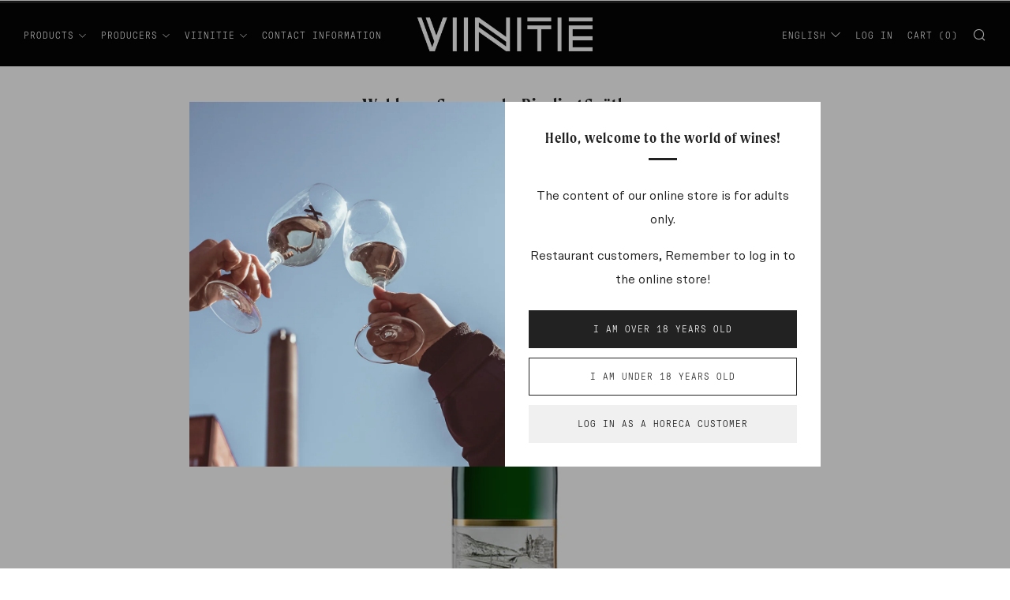

--- FILE ---
content_type: text/html; charset=utf-8
request_url: https://www.viinitie.fi/en/products/wehlener-sonnenuhr-riesling-spatlese
body_size: 47947
content:
<!doctype html>
<html class="no-js" lang="en">
<head>
	<script type="application/vnd.locksmith+json" data-locksmith>{"version":"v252","locked":false,"initialized":true,"scope":"product","access_granted":true,"access_denied":false,"requires_customer":false,"manual_lock":false,"remote_lock":false,"has_timeout":false,"remote_rendered":null,"hide_resource":false,"hide_links_to_resource":false,"transparent":true,"locks":{"all":[],"opened":[]},"keys":[],"keys_signature":"ede2f51ee8650634d31242dce80008e63bc6e7432e7fc11f07f0ab02dd749b48","state":{"template":"product","theme":136554938621,"product":"wehlener-sonnenuhr-riesling-spatlese","collection":null,"page":null,"blog":null,"article":null,"app":null},"now":1768413978,"path":"\/products\/wehlener-sonnenuhr-riesling-spatlese","locale_root_url":"\/en","canonical_url":"https:\/\/www.viinitie.fi\/en\/products\/wehlener-sonnenuhr-riesling-spatlese","customer_id":null,"customer_id_signature":"ede2f51ee8650634d31242dce80008e63bc6e7432e7fc11f07f0ab02dd749b48","cart":null}</script><script data-locksmith>!function(){undefined;!function(){var s=window.Locksmith={},e=document.querySelector('script[type="application/vnd.locksmith+json"]'),n=e&&e.innerHTML;if(s.state={},s.util={},s.loading=!1,n)try{s.state=JSON.parse(n)}catch(d){}if(document.addEventListener&&document.querySelector){var o,i,a,t=[76,79,67,75,83,77,73,84,72,49,49],c=function(){i=t.slice(0)},l="style",r=function(e){e&&27!==e.keyCode&&"click"!==e.type||(document.removeEventListener("keydown",r),document.removeEventListener("click",r),o&&document.body.removeChild(o),o=null)};c(),document.addEventListener("keyup",function(e){if(e.keyCode===i[0]){if(clearTimeout(a),i.shift(),0<i.length)return void(a=setTimeout(c,1e3));c(),r(),(o=document.createElement("div"))[l].width="50%",o[l].maxWidth="1000px",o[l].height="85%",o[l].border="1px rgba(0, 0, 0, 0.2) solid",o[l].background="rgba(255, 255, 255, 0.99)",o[l].borderRadius="4px",o[l].position="fixed",o[l].top="50%",o[l].left="50%",o[l].transform="translateY(-50%) translateX(-50%)",o[l].boxShadow="0 2px 5px rgba(0, 0, 0, 0.3), 0 0 100vh 100vw rgba(0, 0, 0, 0.5)",o[l].zIndex="2147483645";var t=document.createElement("textarea");t.value=JSON.stringify(JSON.parse(n),null,2),t[l].border="none",t[l].display="block",t[l].boxSizing="border-box",t[l].width="100%",t[l].height="100%",t[l].background="transparent",t[l].padding="22px",t[l].fontFamily="monospace",t[l].fontSize="14px",t[l].color="#333",t[l].resize="none",t[l].outline="none",t.readOnly=!0,o.appendChild(t),document.body.appendChild(o),t.addEventListener("click",function(e){e.stopImmediatePropagation()}),t.select(),document.addEventListener("keydown",r),document.addEventListener("click",r)}})}s.isEmbedded=-1!==window.location.search.indexOf("_ab=0&_fd=0&_sc=1"),s.path=s.state.path||window.location.pathname,s.basePath=s.state.locale_root_url.concat("/apps/locksmith").replace(/^\/\//,"/"),s.reloading=!1,s.util.console=window.console||{log:function(){},error:function(){}},s.util.makeUrl=function(e,t){var n,o=s.basePath+e,i=[],a=s.cache();for(n in a)i.push(n+"="+encodeURIComponent(a[n]));for(n in t)i.push(n+"="+encodeURIComponent(t[n]));return s.state.customer_id&&(i.push("customer_id="+encodeURIComponent(s.state.customer_id)),i.push("customer_id_signature="+encodeURIComponent(s.state.customer_id_signature))),o+=(-1===o.indexOf("?")?"?":"&")+i.join("&")},s._initializeCallbacks=[],s.on=function(e,t){if("initialize"!==e)throw'Locksmith.on() currently only supports the "initialize" event';s._initializeCallbacks.push(t)},s.initializeSession=function(e){if(!s.isEmbedded){var t=!1,n=!0,o=!0;(e=e||{}).silent&&(o=n=!(t=!0)),s.ping({silent:t,spinner:n,reload:o,callback:function(){s._initializeCallbacks.forEach(function(e){e()})}})}},s.cache=function(e){var t={};try{var n=function i(e){return(document.cookie.match("(^|; )"+e+"=([^;]*)")||0)[2]};t=JSON.parse(decodeURIComponent(n("locksmith-params")||"{}"))}catch(d){}if(e){for(var o in e)t[o]=e[o];document.cookie="locksmith-params=; expires=Thu, 01 Jan 1970 00:00:00 GMT; path=/",document.cookie="locksmith-params="+encodeURIComponent(JSON.stringify(t))+"; path=/"}return t},s.cache.cart=s.state.cart,s.cache.cartLastSaved=null,s.params=s.cache(),s.util.reload=function(){s.reloading=!0;try{window.location.href=window.location.href.replace(/#.*/,"")}catch(d){s.util.console.error("Preferred reload method failed",d),window.location.reload()}},s.cache.saveCart=function(e){if(!s.cache.cart||s.cache.cart===s.cache.cartLastSaved)return e?e():null;var t=s.cache.cartLastSaved;s.cache.cartLastSaved=s.cache.cart,fetch("/cart/update.js",{method:"POST",headers:{"Content-Type":"application/json",Accept:"application/json"},body:JSON.stringify({attributes:{locksmith:s.cache.cart}})}).then(function(e){if(!e.ok)throw new Error("Cart update failed: "+e.status);return e.json()}).then(function(){e&&e()})["catch"](function(e){if(s.cache.cartLastSaved=t,!s.reloading)throw e})},s.util.spinnerHTML='<style>body{background:#FFF}@keyframes spin{from{transform:rotate(0deg)}to{transform:rotate(360deg)}}#loading{display:flex;width:100%;height:50vh;color:#777;align-items:center;justify-content:center}#loading .spinner{display:block;animation:spin 600ms linear infinite;position:relative;width:50px;height:50px}#loading .spinner-ring{stroke:currentColor;stroke-dasharray:100%;stroke-width:2px;stroke-linecap:round;fill:none}</style><div id="loading"><div class="spinner"><svg width="100%" height="100%"><svg preserveAspectRatio="xMinYMin"><circle class="spinner-ring" cx="50%" cy="50%" r="45%"></circle></svg></svg></div></div>',s.util.clobberBody=function(e){document.body.innerHTML=e},s.util.clobberDocument=function(e){e.responseText&&(e=e.responseText),document.documentElement&&document.removeChild(document.documentElement);var t=document.open("text/html","replace");t.writeln(e),t.close(),setTimeout(function(){var e=t.querySelector("[autofocus]");e&&e.focus()},100)},s.util.serializeForm=function(e){if(e&&"FORM"===e.nodeName){var t,n,o={};for(t=e.elements.length-1;0<=t;t-=1)if(""!==e.elements[t].name)switch(e.elements[t].nodeName){case"INPUT":switch(e.elements[t].type){default:case"text":case"hidden":case"password":case"button":case"reset":case"submit":o[e.elements[t].name]=e.elements[t].value;break;case"checkbox":case"radio":e.elements[t].checked&&(o[e.elements[t].name]=e.elements[t].value);break;case"file":}break;case"TEXTAREA":o[e.elements[t].name]=e.elements[t].value;break;case"SELECT":switch(e.elements[t].type){case"select-one":o[e.elements[t].name]=e.elements[t].value;break;case"select-multiple":for(n=e.elements[t].options.length-1;0<=n;n-=1)e.elements[t].options[n].selected&&(o[e.elements[t].name]=e.elements[t].options[n].value)}break;case"BUTTON":switch(e.elements[t].type){case"reset":case"submit":case"button":o[e.elements[t].name]=e.elements[t].value}}return o}},s.util.on=function(e,a,s,t){t=t||document;var c="locksmith-"+e+a,n=function(e){var t=e.target,n=e.target.parentElement,o=t&&t.className&&(t.className.baseVal||t.className)||"",i=n&&n.className&&(n.className.baseVal||n.className)||"";("string"==typeof o&&-1!==o.split(/\s+/).indexOf(a)||"string"==typeof i&&-1!==i.split(/\s+/).indexOf(a))&&!e[c]&&(e[c]=!0,s(e))};t.attachEvent?t.attachEvent(e,n):t.addEventListener(e,n,!1)},s.util.enableActions=function(e){s.util.on("click","locksmith-action",function(e){e.preventDefault();var t=e.target;t.dataset.confirmWith&&!confirm(t.dataset.confirmWith)||(t.disabled=!0,t.innerText=t.dataset.disableWith,s.post("/action",t.dataset.locksmithParams,{spinner:!1,type:"text",success:function(e){(e=JSON.parse(e.responseText)).message&&alert(e.message),s.util.reload()}}))},e)},s.util.inject=function(e,t){var n=["data","locksmith","append"];if(-1!==t.indexOf(n.join("-"))){var o=document.createElement("div");o.innerHTML=t,e.appendChild(o)}else e.innerHTML=t;var i,a,s=e.querySelectorAll("script");for(a=0;a<s.length;++a){i=s[a];var c=document.createElement("script");if(i.type&&(c.type=i.type),i.src)c.src=i.src;else{var l=document.createTextNode(i.innerHTML);c.appendChild(l)}e.appendChild(c)}var r=e.querySelector("[autofocus]");r&&r.focus()},s.post=function(e,t,n){!1!==(n=n||{}).spinner&&s.util.clobberBody(s.util.spinnerHTML);var o={};n.container===document?(o.layout=1,n.success=function(e){s.util.clobberDocument(e)}):n.container&&(o.layout=0,n.success=function(e){var t=document.getElementById(n.container);s.util.inject(t,e),t.id===t.firstChild.id&&t.parentElement.replaceChild(t.firstChild,t)}),n.form_type&&(t.form_type=n.form_type),n.include_layout_classes!==undefined&&(t.include_layout_classes=n.include_layout_classes),n.lock_id!==undefined&&(t.lock_id=n.lock_id),s.loading=!0;var i=s.util.makeUrl(e,o),a="json"===n.type||"text"===n.type;fetch(i,{method:"POST",headers:{"Content-Type":"application/json",Accept:a?"application/json":"text/html"},body:JSON.stringify(t)}).then(function(e){if(!e.ok)throw new Error("Request failed: "+e.status);return e.text()}).then(function(e){var t=n.success||s.util.clobberDocument;t(a?{responseText:e}:e)})["catch"](function(e){if(!s.reloading)if("dashboard.weglot.com"!==window.location.host){if(!n.silent)throw alert("Something went wrong! Please refresh and try again."),e;console.error(e)}else console.error(e)})["finally"](function(){s.loading=!1})},s.postResource=function(e,t){e.path=s.path,e.search=window.location.search,e.state=s.state,e.passcode&&(e.passcode=e.passcode.trim()),e.email&&(e.email=e.email.trim()),e.state.cart=s.cache.cart,e.locksmith_json=s.jsonTag,e.locksmith_json_signature=s.jsonTagSignature,s.post("/resource",e,t)},s.ping=function(e){if(!s.isEmbedded){e=e||{};s.post("/ping",{path:s.path,search:window.location.search,state:s.state},{spinner:!!e.spinner,silent:"undefined"==typeof e.silent||e.silent,type:"text",success:function(e){e&&e.responseText?(e=JSON.parse(e.responseText)).messages&&0<e.messages.length&&s.showMessages(e.messages):console.error("[Locksmith] Invalid result in ping callback:",e)}})}},s.timeoutMonitor=function(){var e=s.cache.cart;s.ping({callback:function(){e!==s.cache.cart||setTimeout(function(){s.timeoutMonitor()},6e4)}})},s.showMessages=function(e){var t=document.createElement("div");t.style.position="fixed",t.style.left=0,t.style.right=0,t.style.bottom="-50px",t.style.opacity=0,t.style.background="#191919",t.style.color="#ddd",t.style.transition="bottom 0.2s, opacity 0.2s",t.style.zIndex=999999,t.innerHTML="        <style>          .locksmith-ab .locksmith-b { display: none; }          .locksmith-ab.toggled .locksmith-b { display: flex; }          .locksmith-ab.toggled .locksmith-a { display: none; }          .locksmith-flex { display: flex; flex-wrap: wrap; justify-content: space-between; align-items: center; padding: 10px 20px; }          .locksmith-message + .locksmith-message { border-top: 1px #555 solid; }          .locksmith-message a { color: inherit; font-weight: bold; }          .locksmith-message a:hover { color: inherit; opacity: 0.8; }          a.locksmith-ab-toggle { font-weight: inherit; text-decoration: underline; }          .locksmith-text { flex-grow: 1; }          .locksmith-cta { flex-grow: 0; text-align: right; }          .locksmith-cta button { transform: scale(0.8); transform-origin: left; }          .locksmith-cta > * { display: block; }          .locksmith-cta > * + * { margin-top: 10px; }          .locksmith-message a.locksmith-close { flex-grow: 0; text-decoration: none; margin-left: 15px; font-size: 30px; font-family: monospace; display: block; padding: 2px 10px; }                    @media screen and (max-width: 600px) {            .locksmith-wide-only { display: none !important; }            .locksmith-flex { padding: 0 15px; }            .locksmith-flex > * { margin-top: 5px; margin-bottom: 5px; }            .locksmith-cta { text-align: left; }          }                    @media screen and (min-width: 601px) {            .locksmith-narrow-only { display: none !important; }          }        </style>      "+e.map(function(e){return'<div class="locksmith-message">'+e+"</div>"}).join(""),document.body.appendChild(t),document.body.style.position="relative",document.body.parentElement.style.paddingBottom=t.offsetHeight+"px",setTimeout(function(){t.style.bottom=0,t.style.opacity=1},50),s.util.on("click","locksmith-ab-toggle",function(e){e.preventDefault();for(var t=e.target.parentElement;-1===t.className.split(" ").indexOf("locksmith-ab");)t=t.parentElement;-1!==t.className.split(" ").indexOf("toggled")?t.className=t.className.replace("toggled",""):t.className=t.className+" toggled"}),s.util.enableActions(t)}}()}();</script>
      <script data-locksmith>Locksmith.cache.cart=null</script>

  <script data-locksmith>Locksmith.jsonTag="{\"version\":\"v252\",\"locked\":false,\"initialized\":true,\"scope\":\"product\",\"access_granted\":true,\"access_denied\":false,\"requires_customer\":false,\"manual_lock\":false,\"remote_lock\":false,\"has_timeout\":false,\"remote_rendered\":null,\"hide_resource\":false,\"hide_links_to_resource\":false,\"transparent\":true,\"locks\":{\"all\":[],\"opened\":[]},\"keys\":[],\"keys_signature\":\"ede2f51ee8650634d31242dce80008e63bc6e7432e7fc11f07f0ab02dd749b48\",\"state\":{\"template\":\"product\",\"theme\":136554938621,\"product\":\"wehlener-sonnenuhr-riesling-spatlese\",\"collection\":null,\"page\":null,\"blog\":null,\"article\":null,\"app\":null},\"now\":1768413978,\"path\":\"\\\/products\\\/wehlener-sonnenuhr-riesling-spatlese\",\"locale_root_url\":\"\\\/en\",\"canonical_url\":\"https:\\\/\\\/www.viinitie.fi\\\/en\\\/products\\\/wehlener-sonnenuhr-riesling-spatlese\",\"customer_id\":null,\"customer_id_signature\":\"ede2f51ee8650634d31242dce80008e63bc6e7432e7fc11f07f0ab02dd749b48\",\"cart\":null}";Locksmith.jsonTagSignature="2f382cb2482e48d527b8e8a390c2bbcaea1157d0eb210c8753174862dc28c077"</script>
	<meta charset="utf-8">
	<meta http-equiv="X-UA-Compatible" content="IE=edge,chrome=1">
	<meta name="viewport" content="width=device-width, initial-scale=1.0, height=device-height, minimum-scale=1.0, maximum-scale=5">
	<meta name="theme-color" content="#222222">
 
<!-- Google Tag Manager -->
<script>(function(w,d,s,l,i){w[l]=w[l]||[];w[l].push({'gtm.start':
new Date().getTime(),event:'gtm.js'});var f=d.getElementsByTagName(s)[0],
j=d.createElement(s),dl=l!='dataLayer'?'&l='+l:'';j.async=true;j.src=
'https://www.googletagmanager.com/gtm.js?id='+i+dl;f.parentNode.insertBefore(j,f);
})(window,document,'script','dataLayer','GTM-P2PKNCT');</script>
<!-- End Google Tag Manager -->
  
	<!-- Network optimisations -->
<link rel="preconnect" href="//cdn.shopify.com" crossorigin>
<link rel="preconnect" href="//fonts.shopifycdn.com" crossorigin>

<link rel="preload" as="style" href="//www.viinitie.fi/cdn/shop/t/26/assets/theme-critical.css?v=55005274980058001081667454620"><link rel="preload" as="script" href="//www.viinitie.fi/cdn/shop/t/26/assets/scrollreveal.min.js?v=163720458850474464051667454620"><link rel="preload" href="//www.viinitie.fi/cdn/fonts/montserrat/montserrat_n4.81949fa0ac9fd2021e16436151e8eaa539321637.woff2" as="font" type="font/woff2" crossorigin>
<link rel="preload" href="//www.viinitie.fi/cdn/fonts/montserrat/montserrat_n4.81949fa0ac9fd2021e16436151e8eaa539321637.woff2" as="font" type="font/woff2" crossorigin>
<link rel="canonical" href="https://www.viinitie.fi/en/products/wehlener-sonnenuhr-riesling-spatlese">
    <link rel="shortcut icon" href="//www.viinitie.fi/cdn/shop/files/favicon-32x32_32x32.png?v=1627377501" type="image/png">
	

	<!-- Title and description ================================================== --><title>Wehlener Sonnenuhr Riesling Spätlese
&ndash; Viinitie Oy</title><meta name="description" content="Spätlese Riesling from the latest vintage of the Mosel classic producer. Terroir, production method and maturation: The grapes are collected from the producer&#39;s most famous plot, the south-facing slope. After light crushing, the pressing lasts for 6-8 hours. The juice is allowed to settle in tanks overnight without enz">
<!-- /snippets/social-meta-tags.liquid -->




<meta property="og:site_name" content="Viinitie Oy">
<meta property="og:url" content="https://www.viinitie.fi/en/products/wehlener-sonnenuhr-riesling-spatlese"><meta property="og:title" content="Wehlener Sonnenuhr Riesling Spätlese">
<meta property="og:type" content="product">
<meta property="og:description" content="Spätlese Riesling from the latest vintage of the Mosel classic producer. Terroir, production method and maturation: The grapes are collected from the producer&#39;s most famous plot, the south-facing slope. After light crushing, the pressing lasts for 6-8 hours. The juice is allowed to settle in tanks overnight without enz">

<meta property="og:price:amount" content="57,90">
<meta property="og:price:currency" content="EUR">

<meta property="og:image" content="http://www.viinitie.fi/cdn/shop/files/P2022WSS_1200x1200.png?v=1715343346">
<meta property="og:image:secure_url" content="https://www.viinitie.fi/cdn/shop/files/P2022WSS_1200x1200.png?v=1715343346">


<meta name="twitter:card" content="summary_large_image"><meta name="twitter:title" content="Wehlener Sonnenuhr Riesling Spätlese">
<meta name="twitter:description" content="Spätlese Riesling from the latest vintage of the Mosel classic producer. Terroir, production method and maturation: The grapes are collected from the producer&#39;s most famous plot, the south-facing slope. After light crushing, the pressing lasts for 6-8 hours. The juice is allowed to settle in tanks overnight without enz">


	<!-- JS before CSSOM =================================================== -->
	<script type="text/javascript">
		theme = {};
	theme.t = {};
    theme.t.add_to_cart = 'Add to cart';
    theme.t.sold_out = 'Sold Out';
    theme.t.unavailable = 'Unavailable';
    theme.t.buy_full_case = 'Buy Full Case (__COUNT__ bottles)';
    theme.t.buy_full_case_no_count = 'Buy Full Case';
    theme.t.case_out_of_stock = 'Full case not available';
    theme.t.full_case = 'Full Case';
	    theme.money_format = '{{amount_with_comma_separator}}€';
		theme.map = {};
		theme.map_settings_url="//www.viinitie.fi/cdn/shop/t/26/assets/map_settings.min.js?v=55973849163231613841667454620";
		theme.cart_type = 'notification';
		theme.cart_ajax = true;
		theme.routes = {
			rootUrl: "/en",
			rootUrlSlash: "/en/",
			cartUrl: "/en/cart",
			cartAddUrl: "/en/cart/add",
			cartChangeUrl: "/en/cart/change"
		};
		theme.assets = {
			plyr: "//www.viinitie.fi/cdn/shop/t/26/assets/plyr.min.js?v=4209607025050129391667454620",
			masonry: "//www.viinitie.fi/cdn/shop/t/26/assets/masonry.min.js?v=52946867241060388171667454620",
			photoswipe: "//www.viinitie.fi/cdn/shop/t/26/assets/photoswipe.min.js?v=25365026511866153621667454620",
			fecha: "//www.viinitie.fi/cdn/shop/t/26/assets/fecha.min.js?v=77892649025288305351667454620"
		};
	</script>
	
	<style id="fontsupporttest">@font-face{font-family:"font";src:url("https://")}</style>
	<script type="text/javascript">
		function supportsFontFace() {
			function blacklist() {
				var match = /(WebKit|windows phone.+trident)\/(\d+)/i.exec(navigator.userAgent);
				return match && parseInt(match[2], 10) < (match[1] == 'WebKit' ? 533 : 6);
			}
			function hasFontFaceSrc() {
				var style = document.getElementById('fontsupporttest');
				var sheet = style.sheet || style.styleSheet;
				var cssText = sheet ? (sheet.cssRules && sheet.cssRules[0] ? sheet.cssRules[0].cssText : sheet.cssText || '') : '';
				return /src/i.test(cssText);
			}
			return !blacklist() && hasFontFaceSrc();
		}
		document.documentElement.classList.replace('no-js', 'js');
		if (window.matchMedia("(pointer: coarse)").matches) {document.documentElement.classList.add('touchevents')} else {document.documentElement.classList.add('no-touchevents')}
		if (supportsFontFace()) {document.documentElement.classList.add('fontface')}
	</script>
	<script src="//www.viinitie.fi/cdn/shop/t/26/assets/jquery.min.js?v=115860211936397945481667454620" defer="defer"></script>
	<script src="//www.viinitie.fi/cdn/shop/t/26/assets/vendor.min.js?v=107625413123165081331667454620" defer="defer"></script>
	<script src="//www.viinitie.fi/cdn/shop/t/26/assets/ajax-cart.js?v=79920093192442129591667454620" defer="defer"></script>

  <!-- CSS ================================================== -->
  






<style data-shopify>

@import url("https://p.typekit.net/p.css?s=1&k=qxh7wqr&ht=tk&f=43130&a=74478420&app=typekit&e=css");

	@font-face {
		font-family:"moret";
		src:url("https://use.typekit.net/af/1bb177/00000000000000007735cc7c/30/l?primer=7cdcb44be4a7db8877ffa5c0007b8dd865b3bbc383831fe2ea177f62257a9191&fvd=n6&v=3") format("woff2"),url("https://use.typekit.net/af/1bb177/00000000000000007735cc7c/30/d?primer=7cdcb44be4a7db8877ffa5c0007b8dd865b3bbc383831fe2ea177f62257a9191&fvd=n6&v=3") format("woff"),url("https://use.typekit.net/af/1bb177/00000000000000007735cc7c/30/a?primer=7cdcb44be4a7db8877ffa5c0007b8dd865b3bbc383831fe2ea177f62257a9191&fvd=n6&v=3") format("opentype");
		font-display:auto;font-style:normal;font-weight:600;
	}

	@font-face {
		font-family: "GT Pressura Mono";
		src: url('//www.viinitie.fi/cdn/shop/t/26/assets/GT-Pressura-Mono-Light.woff2?v=878271960518649761667454620') format("woff2"),
			url('//www.viinitie.fi/cdn/shop/t/26/assets/GT-Pressura-Mono-Light.woff?v=109800365085242152101667454620') format("woff");
			url('//www.viinitie.fi/cdn/shop/t/26/assets/GT-Pressura-Mono-Light.otf?v=166983003741571599131667454620') format("opentype");	 
	}

	@font-face {
		font-family: "Scto Grotesk A";
		src: url('//www.viinitie.fi/cdn/shop/t/26/assets/Scto-Grotesk-A-Regular.woff2?v=6669359681833409191667454620') format("woff2"),
			url('//www.viinitie.fi/cdn/shop/t/26/assets/Scto-Grotesk-A-Regular.woff?v=24704884992140481491667454620') format("woff");
			url('//www.viinitie.fi/cdn/shop/t/26/assets/Scto-Grotesk-A-Regular.otf?6335') format("opentype");	 
	}

	
	
	
	

:root {
	--color--brand: #222222;
	--color--brand-dark: #151515;
	--color--brand-light: #2f2f2f;

	--color--accent: #f8f8f4;
	--color--accent-dark: #eeeee4;

	--color--link: #6f6f6f;
	--color--link-dark: #000000;

	--color--text: #222222;
	--color--text-light: rgba(34, 34, 34, 0.7);
	--color--text-lighter: rgba(34, 34, 34, 0.55);
	--color--text-lightest: rgba(34, 34, 34, 0.2);
	--color--text-bg: rgba(34, 34, 34, 0.1);

	--color--text-bg: rgba(34, 34, 34, 0.1);

	--color--headings: #222222;
	--color--alt-text: #666666;
	--color--btn: #ffffff;

	--color--product-bg: rgba(0,0,0,0);
	--color--product-sale: #00AA13;

	--color--drawer-bg: #ffffff;

	--color--bg: #FFFFFF;
	--color--bg-alpha: rgba(255, 255, 255, 0.8);
	--color--bg-light: #ffffff;
	--color--bg-dark: #f2f2f2;

	--color--drop-shadow: rgba(42, 42, 42, 0.22);

	--font--size-base: 16.0;
	--font--line-base: 30;

	--font--size-h1: 28;
	--font--size-h2: 23;
	--font--size-h3: 19;
	--font--size-h4: 18;
	--font--size-h5: 16;
	--font--size-h6: 16.0;

	--font--size-grid: 16;
	--font--size-nav: 12;

	--font--body: "Scto Grotesk A",serif;;
	--font--body-style: 400;
    --font--body-weight: normal;

	--font--nav: "GT Pressura Mono",serif;
		--font--nav-weight: 300;
		--font--nav-style: normal;
		--font--nav-space: 1px;
		--font--nav-transform: uppercase;
		--font--nav-size: px;

    --font--title: "moret",serif;
	--font--title-weight: 600;
	--font--title-style: normal;
	--font--title-space: 1px;
	--font--title-transform: normal;
	--font--title-border: 0;
	--font--title-border-size: 3px;

	--font--button: "GT Pressura Mono",serif;
	--font--button-weight: 300;
	--font--button-style: normal;

	--font--button-space: 1px;
	--font--button-transform: uppercase;
	--font--button-size: 12;
	--font--button-mobile-size: 12px;
}
</style>
	<style>@font-face {
  font-family: Montserrat;
  font-weight: 400;
  font-style: normal;
  font-display: swap;
  src: url("//www.viinitie.fi/cdn/fonts/montserrat/montserrat_n4.81949fa0ac9fd2021e16436151e8eaa539321637.woff2") format("woff2"),
       url("//www.viinitie.fi/cdn/fonts/montserrat/montserrat_n4.a6c632ca7b62da89c3594789ba828388aac693fe.woff") format("woff");
}

@font-face {
  font-family: Montserrat;
  font-weight: 400;
  font-style: normal;
  font-display: swap;
  src: url("//www.viinitie.fi/cdn/fonts/montserrat/montserrat_n4.81949fa0ac9fd2021e16436151e8eaa539321637.woff2") format("woff2"),
       url("//www.viinitie.fi/cdn/fonts/montserrat/montserrat_n4.a6c632ca7b62da89c3594789ba828388aac693fe.woff") format("woff");
}

@font-face {
  font-family: Montserrat;
  font-weight: 700;
  font-style: normal;
  font-display: swap;
  src: url("//www.viinitie.fi/cdn/fonts/montserrat/montserrat_n7.3c434e22befd5c18a6b4afadb1e3d77c128c7939.woff2") format("woff2"),
       url("//www.viinitie.fi/cdn/fonts/montserrat/montserrat_n7.5d9fa6e2cae713c8fb539a9876489d86207fe957.woff") format("woff");
}

@font-face {
  font-family: Montserrat;
  font-weight: 400;
  font-style: italic;
  font-display: swap;
  src: url("//www.viinitie.fi/cdn/fonts/montserrat/montserrat_i4.5a4ea298b4789e064f62a29aafc18d41f09ae59b.woff2") format("woff2"),
       url("//www.viinitie.fi/cdn/fonts/montserrat/montserrat_i4.072b5869c5e0ed5b9d2021e4c2af132e16681ad2.woff") format("woff");
}

@font-face {
  font-family: Montserrat;
  font-weight: 700;
  font-style: italic;
  font-display: swap;
  src: url("//www.viinitie.fi/cdn/fonts/montserrat/montserrat_i7.a0d4a463df4f146567d871890ffb3c80408e7732.woff2") format("woff2"),
       url("//www.viinitie.fi/cdn/fonts/montserrat/montserrat_i7.f6ec9f2a0681acc6f8152c40921d2a4d2e1a2c78.woff") format("woff");
}

</style>

<link rel="stylesheet" href="//www.viinitie.fi/cdn/shop/t/26/assets/theme-critical.css?v=55005274980058001081667454620">

<link rel="preload" href="//www.viinitie.fi/cdn/shop/t/26/assets/theme.css?v=85670283120731835741699531878" as="style" onload="this.onload=null;this.rel='stylesheet'">
<noscript><link rel="stylesheet" href="//www.viinitie.fi/cdn/shop/t/26/assets/theme.css?v=85670283120731835741699531878"></noscript><link rel="preload" href="//www.viinitie.fi/cdn/shop/t/26/assets/custom.css?enable_css_minification=1&v=153440777946595216831764584879" as="style" onload="this.onload=null;this.rel='stylesheet'">
<noscript><link rel="stylesheet" href="//www.viinitie.fi/cdn/shop/t/26/assets/custom.css?enable_css_minification=1&v=153440777946595216831764584879"></noscript>


<script>
	/*! loadCSS rel=preload polyfill. [c]2017 Filament Group, Inc. MIT License */
	(function(w){"use strict";if(!w.loadCSS){w.loadCSS=function(){}}var rp=loadCSS.relpreload={};rp.support=(function(){var ret;try{ret=w.document.createElement("link").relList.supports("preload")}catch(e){ret=false}return function(){return ret}})();rp.bindMediaToggle=function(link){var finalMedia=link.media||"all";function enableStylesheet(){if(link.addEventListener){link.removeEventListener("load",enableStylesheet)}else if(link.attachEvent){link.detachEvent("onload",enableStylesheet)}link.setAttribute("onload",null);link.media=finalMedia}if(link.addEventListener){link.addEventListener("load",enableStylesheet)}else if(link.attachEvent){link.attachEvent("onload",enableStylesheet)}setTimeout(function(){link.rel="stylesheet";link.media="only x"});setTimeout(enableStylesheet,3000)};rp.poly=function(){if(rp.support()){return}var links=w.document.getElementsByTagName("link");for(var i=0;i<links.length;i+=1){var link=links[i];if(link.rel==="preload"&&link.getAttribute("as")==="style"&&!link.getAttribute("data-loadcss")){link.setAttribute("data-loadcss",true);rp.bindMediaToggle(link)}}};if(!rp.support()){rp.poly();var run=w.setInterval(rp.poly,500);if(w.addEventListener){w.addEventListener("load",function(){rp.poly();w.clearInterval(run)})}else if(w.attachEvent){w.attachEvent("onload",function(){rp.poly();w.clearInterval(run)})}}if(typeof exports!=="undefined"){exports.loadCSS=loadCSS}else{w.loadCSS=loadCSS}}(typeof global!=="undefined"?global:this));
</script>

	<!-- JS after CSSOM=================================================== -->
	<script src="//www.viinitie.fi/cdn/shop/t/26/assets/theme.js?v=118793391654029213111740576199" defer="defer"></script>
	<script src="//www.viinitie.fi/cdn/shop/t/26/assets/custom.js?v=66956051786817985891764593627" defer="defer"></script>

	

  
		<script src="//www.viinitie.fi/cdn/shop/t/26/assets/scrollreveal.min.js?v=163720458850474464051667454620"></script>
	
	

	<!-- Header hook for plugins ================================================== -->
  <script>
  const boostSDAssetFileURL = "\/\/www.viinitie.fi\/cdn\/shop\/t\/26\/assets\/boost_sd_assets_file_url.gif?6335";
  window.boostSDAssetFileURL = boostSDAssetFileURL;

  if (window.boostSDAppConfig) {
    window.boostSDAppConfig.generalSettings.custom_js_asset_url = "//www.viinitie.fi/cdn/shop/t/26/assets/boost-sd-custom.js?v=160962118398746674481682344309";
    window.boostSDAppConfig.generalSettings.custom_css_asset_url = "//www.viinitie.fi/cdn/shop/t/26/assets/boost-sd-custom.css?v=72809539502277619291682344310";
  }

  
</script>

    <script>window.performance && window.performance.mark && window.performance.mark('shopify.content_for_header.start');</script><meta id="shopify-digital-wallet" name="shopify-digital-wallet" content="/56646762691/digital_wallets/dialog">
<link rel="alternate" hreflang="x-default" href="https://www.viinitie.fi/products/wehlener-sonnenuhr-riesling-spatlese">
<link rel="alternate" hreflang="fi" href="https://www.viinitie.fi/products/wehlener-sonnenuhr-riesling-spatlese">
<link rel="alternate" hreflang="en" href="https://www.viinitie.fi/en/products/wehlener-sonnenuhr-riesling-spatlese">
<link rel="alternate" type="application/json+oembed" href="https://www.viinitie.fi/en/products/wehlener-sonnenuhr-riesling-spatlese.oembed">
<script async="async" src="/checkouts/internal/preloads.js?locale=en-FI"></script>
<script id="shopify-features" type="application/json">{"accessToken":"e4ff15679021d1839ac4503a01e60918","betas":["rich-media-storefront-analytics"],"domain":"www.viinitie.fi","predictiveSearch":true,"shopId":56646762691,"locale":"en"}</script>
<script>var Shopify = Shopify || {};
Shopify.shop = "viinitie-oy.myshopify.com";
Shopify.locale = "en";
Shopify.currency = {"active":"EUR","rate":"1.0"};
Shopify.country = "FI";
Shopify.theme = {"name":"Venue 2.0 Live","id":136554938621,"schema_name":"Venue","schema_version":"7.0.2","theme_store_id":836,"role":"main"};
Shopify.theme.handle = "null";
Shopify.theme.style = {"id":null,"handle":null};
Shopify.cdnHost = "www.viinitie.fi/cdn";
Shopify.routes = Shopify.routes || {};
Shopify.routes.root = "/en/";</script>
<script type="module">!function(o){(o.Shopify=o.Shopify||{}).modules=!0}(window);</script>
<script>!function(o){function n(){var o=[];function n(){o.push(Array.prototype.slice.apply(arguments))}return n.q=o,n}var t=o.Shopify=o.Shopify||{};t.loadFeatures=n(),t.autoloadFeatures=n()}(window);</script>
<script id="shop-js-analytics" type="application/json">{"pageType":"product"}</script>
<script defer="defer" async type="module" src="//www.viinitie.fi/cdn/shopifycloud/shop-js/modules/v2/client.init-shop-cart-sync_IZsNAliE.en.esm.js"></script>
<script defer="defer" async type="module" src="//www.viinitie.fi/cdn/shopifycloud/shop-js/modules/v2/chunk.common_0OUaOowp.esm.js"></script>
<script type="module">
  await import("//www.viinitie.fi/cdn/shopifycloud/shop-js/modules/v2/client.init-shop-cart-sync_IZsNAliE.en.esm.js");
await import("//www.viinitie.fi/cdn/shopifycloud/shop-js/modules/v2/chunk.common_0OUaOowp.esm.js");

  window.Shopify.SignInWithShop?.initShopCartSync?.({"fedCMEnabled":true,"windoidEnabled":true});

</script>
<script>(function() {
  var isLoaded = false;
  function asyncLoad() {
    if (isLoaded) return;
    isLoaded = true;
    var urls = ["https:\/\/cdn.shopify.com\/s\/files\/1\/0566\/4676\/2691\/t\/26\/assets\/booster_eu_cookie_56646762691.js?v=1667454639\u0026shop=viinitie-oy.myshopify.com"];
    for (var i = 0; i < urls.length; i++) {
      var s = document.createElement('script');
      s.type = 'text/javascript';
      s.async = true;
      s.src = urls[i];
      var x = document.getElementsByTagName('script')[0];
      x.parentNode.insertBefore(s, x);
    }
  };
  if(window.attachEvent) {
    window.attachEvent('onload', asyncLoad);
  } else {
    window.addEventListener('load', asyncLoad, false);
  }
})();</script>
<script id="__st">var __st={"a":56646762691,"offset":7200,"reqid":"bc6630ee-c6cb-48f1-82ef-25d4a564de35-1768413977","pageurl":"www.viinitie.fi\/en\/products\/wehlener-sonnenuhr-riesling-spatlese","u":"4369319db158","p":"product","rtyp":"product","rid":9217822261573};</script>
<script>window.ShopifyPaypalV4VisibilityTracking = true;</script>
<script id="captcha-bootstrap">!function(){'use strict';const t='contact',e='account',n='new_comment',o=[[t,t],['blogs',n],['comments',n],[t,'customer']],c=[[e,'customer_login'],[e,'guest_login'],[e,'recover_customer_password'],[e,'create_customer']],r=t=>t.map((([t,e])=>`form[action*='/${t}']:not([data-nocaptcha='true']) input[name='form_type'][value='${e}']`)).join(','),a=t=>()=>t?[...document.querySelectorAll(t)].map((t=>t.form)):[];function s(){const t=[...o],e=r(t);return a(e)}const i='password',u='form_key',d=['recaptcha-v3-token','g-recaptcha-response','h-captcha-response',i],f=()=>{try{return window.sessionStorage}catch{return}},m='__shopify_v',_=t=>t.elements[u];function p(t,e,n=!1){try{const o=window.sessionStorage,c=JSON.parse(o.getItem(e)),{data:r}=function(t){const{data:e,action:n}=t;return t[m]||n?{data:e,action:n}:{data:t,action:n}}(c);for(const[e,n]of Object.entries(r))t.elements[e]&&(t.elements[e].value=n);n&&o.removeItem(e)}catch(o){console.error('form repopulation failed',{error:o})}}const l='form_type',E='cptcha';function T(t){t.dataset[E]=!0}const w=window,h=w.document,L='Shopify',v='ce_forms',y='captcha';let A=!1;((t,e)=>{const n=(g='f06e6c50-85a8-45c8-87d0-21a2b65856fe',I='https://cdn.shopify.com/shopifycloud/storefront-forms-hcaptcha/ce_storefront_forms_captcha_hcaptcha.v1.5.2.iife.js',D={infoText:'Protected by hCaptcha',privacyText:'Privacy',termsText:'Terms'},(t,e,n)=>{const o=w[L][v],c=o.bindForm;if(c)return c(t,g,e,D).then(n);var r;o.q.push([[t,g,e,D],n]),r=I,A||(h.body.append(Object.assign(h.createElement('script'),{id:'captcha-provider',async:!0,src:r})),A=!0)});var g,I,D;w[L]=w[L]||{},w[L][v]=w[L][v]||{},w[L][v].q=[],w[L][y]=w[L][y]||{},w[L][y].protect=function(t,e){n(t,void 0,e),T(t)},Object.freeze(w[L][y]),function(t,e,n,w,h,L){const[v,y,A,g]=function(t,e,n){const i=e?o:[],u=t?c:[],d=[...i,...u],f=r(d),m=r(i),_=r(d.filter((([t,e])=>n.includes(e))));return[a(f),a(m),a(_),s()]}(w,h,L),I=t=>{const e=t.target;return e instanceof HTMLFormElement?e:e&&e.form},D=t=>v().includes(t);t.addEventListener('submit',(t=>{const e=I(t);if(!e)return;const n=D(e)&&!e.dataset.hcaptchaBound&&!e.dataset.recaptchaBound,o=_(e),c=g().includes(e)&&(!o||!o.value);(n||c)&&t.preventDefault(),c&&!n&&(function(t){try{if(!f())return;!function(t){const e=f();if(!e)return;const n=_(t);if(!n)return;const o=n.value;o&&e.removeItem(o)}(t);const e=Array.from(Array(32),(()=>Math.random().toString(36)[2])).join('');!function(t,e){_(t)||t.append(Object.assign(document.createElement('input'),{type:'hidden',name:u})),t.elements[u].value=e}(t,e),function(t,e){const n=f();if(!n)return;const o=[...t.querySelectorAll(`input[type='${i}']`)].map((({name:t})=>t)),c=[...d,...o],r={};for(const[a,s]of new FormData(t).entries())c.includes(a)||(r[a]=s);n.setItem(e,JSON.stringify({[m]:1,action:t.action,data:r}))}(t,e)}catch(e){console.error('failed to persist form',e)}}(e),e.submit())}));const S=(t,e)=>{t&&!t.dataset[E]&&(n(t,e.some((e=>e===t))),T(t))};for(const o of['focusin','change'])t.addEventListener(o,(t=>{const e=I(t);D(e)&&S(e,y())}));const B=e.get('form_key'),M=e.get(l),P=B&&M;t.addEventListener('DOMContentLoaded',(()=>{const t=y();if(P)for(const e of t)e.elements[l].value===M&&p(e,B);[...new Set([...A(),...v().filter((t=>'true'===t.dataset.shopifyCaptcha))])].forEach((e=>S(e,t)))}))}(h,new URLSearchParams(w.location.search),n,t,e,['guest_login'])})(!0,!0)}();</script>
<script integrity="sha256-4kQ18oKyAcykRKYeNunJcIwy7WH5gtpwJnB7kiuLZ1E=" data-source-attribution="shopify.loadfeatures" defer="defer" src="//www.viinitie.fi/cdn/shopifycloud/storefront/assets/storefront/load_feature-a0a9edcb.js" crossorigin="anonymous"></script>
<script data-source-attribution="shopify.dynamic_checkout.dynamic.init">var Shopify=Shopify||{};Shopify.PaymentButton=Shopify.PaymentButton||{isStorefrontPortableWallets:!0,init:function(){window.Shopify.PaymentButton.init=function(){};var t=document.createElement("script");t.src="https://www.viinitie.fi/cdn/shopifycloud/portable-wallets/latest/portable-wallets.en.js",t.type="module",document.head.appendChild(t)}};
</script>
<script data-source-attribution="shopify.dynamic_checkout.buyer_consent">
  function portableWalletsHideBuyerConsent(e){var t=document.getElementById("shopify-buyer-consent"),n=document.getElementById("shopify-subscription-policy-button");t&&n&&(t.classList.add("hidden"),t.setAttribute("aria-hidden","true"),n.removeEventListener("click",e))}function portableWalletsShowBuyerConsent(e){var t=document.getElementById("shopify-buyer-consent"),n=document.getElementById("shopify-subscription-policy-button");t&&n&&(t.classList.remove("hidden"),t.removeAttribute("aria-hidden"),n.addEventListener("click",e))}window.Shopify?.PaymentButton&&(window.Shopify.PaymentButton.hideBuyerConsent=portableWalletsHideBuyerConsent,window.Shopify.PaymentButton.showBuyerConsent=portableWalletsShowBuyerConsent);
</script>
<script data-source-attribution="shopify.dynamic_checkout.cart.bootstrap">document.addEventListener("DOMContentLoaded",(function(){function t(){return document.querySelector("shopify-accelerated-checkout-cart, shopify-accelerated-checkout")}if(t())Shopify.PaymentButton.init();else{new MutationObserver((function(e,n){t()&&(Shopify.PaymentButton.init(),n.disconnect())})).observe(document.body,{childList:!0,subtree:!0})}}));
</script>

<script>window.performance && window.performance.mark && window.performance.mark('shopify.content_for_header.end');</script>

 <!--begin-boost-pfs-filter-css-->
   
 <!--end-boost-pfs-filter-css-->

 


<script>
  document.addEventListener("DOMContentLoaded", function(event) {
    
//change notes label on cart
    setTimeout(function(){
      $('.wsg-cart-notes-button span').removeAttr('data-translation-selector' )
    },500);
    setTimeout(function(){
      $('.wsg-cart-notes-button span').removeAttr('data-translation-selector' )
    },1500);
    setTimeout(function(){
      $('.wsg-cart-notes-button span').text(' Voit kirjata mahdolliset kuljetusta tai tuote lisäyksiä koskevat tiedot tähän' )
    },1500);
    setTimeout(function(){
      $('.wsg-cart-notes-button span').text(' Voit kirjata mahdolliset kuljetusta tai tuote lisäyksiä koskevat tiedot tähän' )
    },2500);
    setTimeout(function(){
      $('.wsg-cart-notes-button span').text(' Voit kirjata mahdolliset kuljetusta tai tuote lisäyksiä koskevat tiedot tähän' )
    },3000);
 // end change notes lable on cart

    
    const style = document.getElementById('wsg-custom-style');
    if (typeof window.isWsgCustomer != "undefined" && isWsgCustomer) {
      style.innerHTML = `
        ${style.innerHTML}
        /* A friend of hideWsg - this will _show_ only for wsg customers. Add class to an element to use */
        .showWsg {
          display: unset;
        }
        /* wholesale only CSS */
        .additional-checkout-buttons, .shopify-payment-button {
          display: none !important;
        }
        .wsg-proxy-container select {
          background-color: 
          ${
            document.querySelector('input').style.backgroundColor
            ? document.querySelector('input').style.backgroundColor
            : 'white'
          } !important;
        }
        `;
    }

    if (
      typeof window.embedButtonBg !== undefined
      && typeof window.embedButtonText !== undefined
      && window.embedButtonBg !== window.embedButtonText
    ) {
      style.innerHTML = `
        ${style.innerHTML}
        .wsg-button-fix {
          background: ${embedButtonBg} !important;
          border-color: ${embedButtonBg} !important;
          color: ${embedButtonText} !important;
        }
        `;
    }

    //=========================
    //         CUSTOM JS
    //==========================
    if (document.querySelector(".wsg-proxy-container")) {
      initNodeObserver(wsgCustomJs);
    }
  })

  function wsgCustomJs() {
    //update button classes
    const button = document.querySelectorAll(".wsg-button-fix");
    let buttonClass = "xxButtonClassesHerexx";
    buttonClass = buttonClass.split(" ");
    for (let i = 0; i < button.length; i++) {
      button[i].classList.add(...buttonClass);
    }
    //wsgCustomJs window placeholder
    //update secondary btn color on proxy cart
    if(document.getElementById("wsg-checkout-one")) {
      const checkoutButton = document.getElementById("wsg-checkout-one");
      let wsgBtnColor = window.getComputedStyle(checkoutButton).backgroundColor;
      let wsgBtnBackground = "white";
      let wsgBtnBorder = "thin solid " + wsgBtnColor;
      let wsgBtnPadding = window.getComputedStyle(checkoutButton).padding;
      let spofBtn = document.querySelectorAll(".spof-btn");
      for (let i = 0; i < spofBtn.length; i++) {
        spofBtn[i].style.background = wsgBtnBackground;
        spofBtn[i].style.color = wsgBtnColor;
        spofBtn[i].style.border = wsgBtnBorder;
        spofBtn[i].style.padding = wsgBtnPadding;
      }
    }

    //update Quick Order Form label
    if (embedSPOFLabel) {
      document.querySelectorAll(".spof-btn").forEach(function(spofBtn) {
        spofBtn.removeAttribute("data-translation-selector");
        spofBtn.innerHTML = embedSPOFLabel;
      });
    }
  }

  function initNodeObserver(onChangeNodeCallback) {
    // Select the node that will be observed for mutations
    const targetNode = document.querySelector(".wsg-proxy-container");

    // Options for the observer (which mutations to observe)
    const config = { attributes: true, childList: true, subtree: true };

    // Callback function to execute when mutations are observed
    const callback = function (mutationsList, observer) {
      for(const mutation of mutationsList) {
        if (mutation.type === 'childList') {
          onChangeNodeCallback();
          observer.disconnect();
        }
      }
    };

    // Create an observer instance linked to the callback function
    const observer = new MutationObserver(callback);
    // Start observing the target node for configured mutations
    observer.observe(targetNode, config);
  }
</script>

  

  <style id="wsg-custom-style">
    /* A friend of hideWsg - this will _show_ only for wsg customers. Add class to an element to use */
    .showWsg {
      display: none;
    }
    /* Signup/login */
    #wsg-signup select,
    #wsg-signup input,
    #wsg-signup textarea {
      height: 46px;
      border: thin solid #d1d1d1;
      padding: 6px 10px;
    }
    #wsg-signup textarea {
      min-height: 100px;
    }
    .wsg-login-input {
      height: 46px;
      border: thin solid #d1d1d1;
      padding: 6px 10px;
    }
    #wsg-signup select {
    }
  /*   Quick Order Form */
    .wsg-table td {
     border: none;
     min-width: 150px;
    }
    .wsg-table tr {
     border-bottom: thin solid #d1d1d1; 
      border-left: none;
    }
    .wsg-table input[type="number"] {
      border: thin solid #d1d1d1;
      padding: 5px 15px;
      min-height: 42px;
    }
    #wsg-spof-link a {
      text-decoration: inherit;
      color: inherit;
    }
    .wsg-proxy-container {
      margin-top: 0% !important;
    }
    .wsg-proxy-container a {
      text-decoration: inherit;
      color: inherit;
    }
    @media screen and (max-width:768px){
      .wsg-proxy-container .wsg-table input[type="number"] {
         max-width: 80%; 
      }
      .wsg-center img {
        width: 50px !important;
      }
      .wsg-variant-price-area {
        min-width: 70px !important;
      }
    }
    /* Submit button */
    #wsg-cart-update{
      padding: 8px 10px;
      min-height: 45px;
      max-width: 100% !important;
    }
    .wsg-table {
      background: inherit !important;
    }
    .wsg-spof-container-main {
      background: inherit !important;
    }
    /* General fixes */
    .wsg-hide-prices {
      opacity: 0;
    }
    .wsg-ws-only .button {
      margin: 0;
    }
  </style>
<!-- BEGIN app block: shopify://apps/wholesale-gorilla/blocks/wsg-header/c48d0487-dff9-41a4-94c8-ec6173fe8b8d -->

   
  















  <!-- check for wsg customer - this now downcases to compare so we are no longer concerned about case matching in tags -->


      
      
      
      
      
      <!-- ajax data -->
      
        
          
        
      
      <script>
        console.log("Wsg-header release 5.22.24")
        // here we need to check if we on a previw theme and set the shop config from the metafield
        
const wsgShopConfigMetafields = {
            
          
            
          
            
          
            
              shopConfig : {"btnClasses":"","hideDomElements":[".hideWsg",".boost-pfs-search-suggestion-product-price"],"wsgPriceSelectors":{"productPrice":[".js-product-price",".product-single__price"],"collectionPrices":[".product__price",".product-card__price"]},"autoInstall":true,"wsgAjax":false,"wsgMultiAjax":false,"wsgAjaxSettings":{"price":".ajaxcart-item__price","linePrice":"","subtotal":".ajaxcart__footer-total span","checkoutBtn":".ajaxcart__checkout"},"wsgSwatch":"","wsgAccountPageSelector":".section__title h1","wsgVolumeTable":".js-product-add","excludedSections":[],"productSelectors":[".product",".o-layout__item",".product-card"],"wsgQVSelector":[],"fileList":[],"wsgVersion":6},
            
          
}
        let wsgShopConfig = {"btnClasses":"","hideDomElements":[".hideWsg",".boost-pfs-search-suggestion-product-price"],"wsgPriceSelectors":{"productPrice":[".js-product-price",".product-single__price"],"collectionPrices":[".product__price",".product-card__price"]},"autoInstall":true,"wsgAjax":false,"wsgMultiAjax":false,"wsgAjaxSettings":{"price":".ajaxcart-item__price","linePrice":"","subtotal":".ajaxcart__footer-total span","checkoutBtn":".ajaxcart__checkout"},"wsgSwatch":"","wsgAccountPageSelector":".section__title h1","wsgVolumeTable":".js-product-add","excludedSections":[],"productSelectors":[".product",".o-layout__item",".product-card"],"wsgQVSelector":[],"fileList":[],"wsgVersion":6};
        if (window.Shopify.theme.role !== 'main') {
          const wsgShopConfigUnpublishedTheme = wsgShopConfigMetafields[`shopConfig${window.Shopify.theme.id}`];
          if (wsgShopConfigUnpublishedTheme) {
            wsgShopConfig = wsgShopConfigUnpublishedTheme;
          }
        }
        // ==========================================
        //      Set global liquid variables
        // ==========================================
        // general variables 1220
        var wsgVersion = 6.0;
        var wsgActive = true;
        // the permanent domain of the shop
        var shopPermanentDomain = 'viinitie-oy.myshopify.com';
        const wsgShopOrigin = 'https://www.viinitie.fi';
        const wsgThemeTemplate = 'product';
        //customer
        var isWsgCustomer = 
          false
        ;
        var wsgCustomerTags = null
        var wsgCustomerId = null
        // execution variables
        var wsgRunCollection;
        var wsgCollectionObserver;
        var wsgRunProduct;
        var wsgRunAccount;
        var wsgRunCart;
        var wsgRunSinglePage;
        var wsgRunSignup;
        var wsgRunSignupV2;
        var runProxy;
        // wsgData
        var wsgData = {"hostedStore":{"branding":{"isShowLogo":true},"accountPage":{"title":"My Account"},"cartPage":{"description":"","title":"Your Cart"},"catalogPage":{"collections":[],"hideSoldOut":false,"imageAspectRatio":"adaptToImage","numberOfColumns":4,"productsPerPage":12},"spofPage":{"description":"","title":"Quick Order Form"},"colorSettings":{"background":"#FFFFFF","primaryColor":"#000000","secondaryColor":"#FFFFFF","textColor":"#000000"},"footer":{"privacyPolicy":false,"termsOfService":false},"bannerText":"You are logged in to your wholesale account"},"translations":{"custom":false,"enable":true,"language":"finnish","translateBasedOnMarket":true},"shop_preferences":{"cart":{"note":{"isRequired":false,"description":"<p>Voit kirjata mahdolliset kuljetusta tai tuotelisäyksiä koskevat tiedot tähän</p>"},"poNumber":{"isRequired":false,"isShow":false},"termsAndConditions":{"isEnable":false,"text":""}},"exclusionsAndLocksSettings":{"hidePrices":{"link":"","loginToViewPrices":false,"replacementText":"","loginToViewPricesStatus":"enabled"}},"transitions":{"showTransitions":false,"installedTransitions":false},"retailPrice":{"enable":true,"strikethrough":false,"lowerOpacity":true,"label":" OVH"},"checkInventory":true,"showShipPartial":false,"exclusions":["Kuluttajille"],"autoBackorder":false,"taxRate":-1,"draftNotification":false,"hideExclusions":true,"minOrder":200,"lockedPages":[],"tagsOverrideExclusions":[],"marketSetting":false,"customWholesaleDiscountLabel":"","taxLabel":"","includeTaxInPriceRule":false},"page_styles":{"btnClasses":"","proxyMargin":0,"shipMargin":50},"volume_discounts":{"quantity_discounts":{"enabled":false,"products":[],"collections":[]},"settings":{"product_price_table":{"table_color":"#000000","header_font_color":"#FFFFFF","collection_discount_message":"Receive discounted prices based on the total number of items from this collection that are added to the cart."},"custom_messages":{"custom_banner":{"banner_default":false,"banner_input":"Tilaa 42 pulloa Rieslingä, saat 6 pulloa Kolonne Null Rieslingä kaupan päälle. "},"custom_success":{"success_default":false,"success_input":"Lisäämme 6 pulloa Kolonne Nullia toimitukselle automaattisesti."}}},"discounts":[],"enabled":true},"shipping_rates":{"handlingFee":{"type":"flat","amount":-1,"percent":-1,"min":-1,"max":-1,"label":""},"itemReservationOnInternational":{"isEnabledCustomReservationTime":false,"isReserveInventory":false,"reserveInventoryDays":60},"internationalMsg":{"title":"Thank you for your order.","message":"Because you are outside of our home country we will calculate your shipping and send you an invoice shortly."},"localPickup":{"isEnabled":false,"minOrderPrice":0,"fee":-1,"instructions":"","locations":[],"pickupTime":""},"localDelivery":{"isEnabled":true,"minOrderPrice":0},"useShopifyDefault":true,"freeShippingMin":35000,"fixedPercent":-1,"flatRate":-1,"redirectInternational":false,"ignoreAll":false,"ignoreCarrierRates":false,"deliveryTime":"","ignoreShopifyFreeRates":false,"autoApplyLowestRate":true,"isIncludeLocalDeliveryInLowestRate":true,"customShippingRateLabel":""},"single_page":{"collapseCollections":null,"excludeCollections":null,"menuAction":"include","message":"","linkInCart":true,"isShowInventoryInfo":true,"isShowSku":true,"isHideSPOFbtn":false,"spofButtonText":"Quick Order Form"},"net_orders":{"netRedirect":{"title":"Thank you for your order!","message":"Kiitos tilauksestasi!\n\nTulemme vahvistamaan tilauksenne ja lisäämään toimitustavasta tulevan kustannukset jälkikäteen.","autoEmail":false},"netTag":"b2bcustomer","enabled":false,"autoPending":false,"defaultPaymentTermsTemplateId":"","netTags":[],"isEnabledCustomReservationTime":false,"isReserveInventory":false,"reserveInventoryDays":60},"customer":{"signup":{"autoInvite":false,"autoTags":["b2bcustomer"],"message":"","taxExempt":true},"loginMessage":"Log in to your wholesale account here.","accountMessage":"","redirectMessage":"Keep an eye on your email. As soon as we verify your account we will send you an email with a link to set up your password and start shopping.","accountPendingTitle":"Account Created!"},"quantity":{"cart":{"totalMin":0,"totalMult":0,"totalMax":0,"itemMin":0,"itemMult":0,"itemMax":0,"minValue":200},"collections":[],"migratedToCurrent":true,"products":[]},"activeTags":["KuokkalanKartanoProsecco","KuokkalanKartanoProsecco","Ikaalinen","Ikaalinen","b2bcustomer","b2bcustomer","sushibar_story","sushibar_story","Pollowaari_setprice","Pollowaari_setprice","chouette_setprice","Kuokkalankartano_setprice","horeca-10","horeca-10","Laurens_Cremant_10","NoHo","löyly","Messukeskus","Holiday_grumpy","Kirsikka","Madonna","sushibar","vindey_basbas","The_Cock2021","Mustionlinna_sparkling","groove_chardo","8_pros_discount","savoy_autreau","Pupu_setprice","Minigrandnoir_sunborn","Chouettepiccolo_sunborn","Chouette_sunborn","MIM_Sunborn","Falaise_sunborn","Laurens_setprice","thaiBTGred","thaiBTGred","thaiBTGwhite","thaiBTGwhite","siltanen2024","BTGNollaElmNolita16","BTGNollaElmNolita16","Chouette_13","Chouette_13","Kakolaspa_sparkling","BTGbicalNolla","tavastia_falaise","max_camping","glivelab","deux_saphir","sushi_xbergdemi","tap_xanadu","noho","Bullet_rose_setprice","basbas","kuudeslinja_hirsute","roiha_bullet","Descompes_Cremant_setprice","CharoenSpecial","DjuceCANme","NJK_Spatburgunder","bistromatBTGchamper","Alko","BTGmurrieta","BTBMurrieta","GranMurrieta","CavaORGANICelite","TavastiaQuickFixBTG","salutorget","Brera_xanadu","mure_cremant_price","Loewen_altereben_setprice","vanha_greenerplanet"],"hideDrafts":[],"server_link":"https://www.wholesalegorilla.app/shop_assets/wsg-index.js","tier":"premium","updateShopAnalyticsJobId":1276,"isPauseShop":false,"installStatus":"complete"}
        var wsgTier = 'premium'
        // AJAX variables
        var wsgRunAjax;
        var wsgAjaxCart;
        // product variables
        var wsgCollectionsList = [{"id":268688556227,"handle":"alkoholia-sisaltavat-tuotteet","title":"Alkoholia sisältävät tuotteet","updated_at":"2026-01-14T14:12:18+02:00","body_html":"","published_at":"2021-05-27T17:01:37+03:00","sort_order":"alpha-asc","template_suffix":"","disjunctive":false,"rules":[{"column":"tag","relation":"equals","condition":"Sisältää alkoholia:Sisältää alkoholia"}],"published_scope":"web"},{"id":273108205763,"handle":"kaikki-tuotteet","title":"Kaikki tuotteet","updated_at":"2026-01-14T16:48:19+02:00","body_html":"","published_at":"2021-06-21T19:04:40+03:00","sort_order":"created-desc","template_suffix":"","disjunctive":false,"rules":[{"column":"variant_price","relation":"greater_than","condition":"0"}],"published_scope":"web"},{"id":268200771779,"handle":"kaikki-viinit","title":"Kaikki viinit","updated_at":"2026-01-14T14:12:18+02:00","body_html":"","published_at":"2021-05-24T17:12:01+03:00","sort_order":"alpha-asc","template_suffix":"","disjunctive":true,"rules":[{"column":"type","relation":"equals","condition":"Punaviini"},{"column":"type","relation":"equals","condition":"Valkoviini"},{"column":"type","relation":"equals","condition":"Samppanja"},{"column":"type","relation":"equals","condition":"Kuohuviini"},{"column":"type","relation":"equals","condition":"Roséviini"},{"column":"type","relation":"equals","condition":"Makea viini"},{"column":"type","relation":"equals","condition":"Portviini"}],"published_scope":"web"},{"id":274319605955,"handle":"saksa","title":"Saksa","updated_at":"2026-01-14T14:12:18+02:00","body_html":"","published_at":"2021-07-05T19:41:45+03:00","sort_order":"best-selling","template_suffix":"country-and-area-collections","disjunctive":false,"rules":[{"column":"tag","relation":"equals","condition":"Maa:Saksa"}],"published_scope":"web"},{"id":618827448645,"handle":"j-j-prum","title":"J.J. Prüm","updated_at":"2026-01-02T08:19:34+02:00","body_html":"\u003cp\u003eJohann Josef Prüm, paremmin tunnettu J.J. Prüminä, perusti nimeään kantavan viinitilansa Wehlenin kylään vuonna 1911 irtauduttuaan S.A. Prümin tilasta. Prümin perheen tarina alueella yltää kuitenkin jopa 400 vuoden taakse ja perheen tiedetään viljelleen viiniä jo 1300-luvulta alkaen. Nykyisen tilan maailman maineen vahvimpana perustana voidaan pitää Johann Josefin pojan Sebastian Aloisin 1930-1940-luvuilla tekemää työtä, sillä nimenomaan hän kehitti tilan viinien tunnetun tyylin. Vuonna 1969 menehtyneen Sebastianin pojat, Dr. Manfred ja nuorempi Wolfgang Prüm jatkoivat isänsä jalanjäljissä tilan pyörittämistä, ja vuodesta 2003 alkaen lakiopintonsa päätökseen saanut Manfredin tytär Dr. Katharina Prüm on toiminut tilan keulahahmona neljännessä sukupolvessa. Yli 100-vuotiaan tilan maine on vankkumaton, mistä yhtenä osoituksena on Gault Millaun tekemä Manfredin valinta Saksan parhaaksi viinintekijäksi vuonna 1996.\u003c\/p\u003e\n\u003cp\u003eJ.J. Prümillä on hallussaan 22 hehtaarin verran tarhoja tilan kotikylän Wehlenin Sonnenuhrissa, Graachin Himmelreichissä, Bernkastelin Layssa ja Badstubessa, sekä Zeltingin Sonnenuhrissa. Kuuluisassa Wehlener Sonnenuhrissa tila omistaa tarhoja 5 hehtaarin verran. Tämä syvä harmaan liuskekiven täyttämä tarha on kaltevuudeltaan jopa 70° kulmassa. Maaperä onnistuu turvaamaan köynnösten vedensaannin ympäri vuoden ja etelään sekä lounaaseen suunnatessaan rypäleet kypsyvät optimaalisesti. Ei ole ihme, että Prüm tunnetaan nimenomaan tästä tarhasta, sillä se on saanut nimensä tilan esi-isä Jodocus Prümin tarhalle työntekijöitä varten vuonna 1842 pystyttämästä aurinkokellosta.\u003c\/p\u003e\n\u003cp\u003eToinen lähes yhtä kuuluisa palsta on aivan Wehlener Sonnenuhrin eteläpuolella sijaitseva Graacher Himmelreich. Erityisesti kuumina ja kuivina vuosina tämän eteläisemmän tarhan viinit kilpailevat ensimmäisestä sijasta Sonnenuhrin viinien kanssa. Aromeiltaan Graacher Himmelreichin viineistä löytyy Wehlener Sonnenuhrin kivihedelmäisyyttä enemmän sitruksisuutta, ja hapokkuus on usein hieman terävämpää. Viinit ovat kuitenkin lähestyttävämpiä nuorempina kuin naapuripalstansa tuotokset, joiden kerroksellinen monimuotoisuus avautuu vasta muutaman vuoden kypsytyksen jälkeen. Himmelreichin lounaaseen viettävä tarha ei ole aivan yhtä jyrkkä kuin Sonnenuhr, ja maaperä on hieman syvempi, jolloin myös vettä on tarjolla köynnöksille runsaammin.\u003c\/p\u003e\n\u003cp\u003eTarhojen köynnöksistä jopa 70% on varttamattomia, sillä viinikirva ei viihdy liuskekivisessä maaperässä. Tila keskittyy vain ja ainoastaan Rieslingin kasvattamiseen. Köynnösten ikä on Prümeille aina ollut erittäin tärkeää, sillä vanhetessaan ne pystyvät löytämään mineraaleja ja vettä syvemmältä maaperästä, ja osaavat suhtautua ympärillä tapahtuviin muutoksiin iän tuomalla ymmärrykselle. Tänä päivänä köynnösten keski-ikä on 40-50 vuotta ja millaisia viinejä näistä köynnöksistä tehdäänkään! Tarhojen hoidossa noudatetaan orgaanisia menetelmiä, muttei orjallisesti, sillä Katharina ei halua kyllästää tarhojensa maaperää kuparilla, minkä jatkuva käyttö myös kasvattaisi tarhatyöskentelyn hiilidioksidipäästöjä. Rikkaruohomyrkkyjä tarhoilla ei kuitenkaan käytetä.\u003c\/p\u003e\n\u003cp\u003eTuottajan Spätlese- ja Auslese-tyylin viinit ovat uskomattoman pitkäikäisiä, ja huippulaatunsa ansiosta niitä pidetään Moselin yksilöllisen tyylin parhaimpina edustajina eloisan hapokkuutensa, herkän hedelmäisyytensä ja uskomattoman tasapainonsa ansiosta. Sadonkorjuun jälkeen rypäleet murskataan kevyesti ja ne viettävät puristimessa 6-8 tuntia. Yön yli asetuttuaan viinit käyvät spontaanisti ilman lisättyjä hiivakantoja ja entsyymeitä, ja käyminen lopetetaan viilentämällä viinit, sekä lisäämällä niihin rikkidioksidia. Käymisen jälkeen viinit saavat kypsyä teräsastioissa sakan päällä maalis-huhtikuuhun saakka, jolloin ne lapotaan. Vielä ennen pullotusta viinit saavat levätä 4 kuukauden ajan. Pullotuksen yhteydessä viineissä on usein yhä hieman hiilidioksidia jäljellä, minkä ansiosta ne maistuvat erityisen eloisilta. Jäännössokerin vuoksi ja pitkäikäisyyden varmistamiseksi viinit myös suodatetaan. Tammitynnyreistä tilalla luovuttiin jo 1970-luvulla, joten kaikki viinit valmistetaan terästankeissa rypäleiden ja viinien puhdaspiirteisyyden säilyttämiseksi.\u003c\/p\u003e\n\u003cp\u003eTilan vuosituotanto on noin 150 000 pulloa.\u003csup class=\"reference\" id=\"cite_ref-WoG_7-1\"\u003e\u003ca href=\"https:\/\/en.wikipedia.org\/wiki\/Weingut_Joh._Jos._Pr%C3%BCm#cite_note-WoG-7\"\u003e\u003c\/a\u003e\u003c\/sup\u003e\u003c\/p\u003e","published_at":"2024-03-27T14:03:07+02:00","sort_order":"alpha-asc","template_suffix":"vendor-collection-template","disjunctive":false,"rules":[{"column":"vendor","relation":"equals","condition":"J.J. Prüm"}],"published_scope":"web","image":{"created_at":"2024-03-27T14:03:05+02:00","alt":null,"width":750,"height":500,"src":"\/\/www.viinitie.fi\/cdn\/shop\/collections\/jjprum.jpg?v=1734937756"}},{"id":274368266435,"handle":"mosel","title":"Mosel","updated_at":"2026-01-14T14:12:18+02:00","body_html":"","published_at":"2021-07-06T10:32:50+03:00","sort_order":"best-selling","template_suffix":"country-and-area-collections","disjunctive":false,"rules":[{"column":"tag","relation":"equals","condition":"Alue:Mosel"}],"published_scope":"web"},{"id":406731915517,"handle":"rieslingin-helmet","title":"Rieslingin helmet","updated_at":"2026-01-14T14:12:18+02:00","body_html":"\u003cspan data-mce-fragment=\"1\"\u003eRiesling täyttää tänä vuonna 588 vuotta. Valitse omaan ravintolaasi Suomen laajimman Riesling-valikoiman parhaat helmet maailman huipputuottajilta. \u003c\/span\u003e","published_at":"2023-01-11T12:41:50+02:00","sort_order":"best-selling","template_suffix":"","disjunctive":false,"rules":[{"column":"variant_price","relation":"greater_than","condition":"10"},{"column":"tag","relation":"equals","condition":"Rypäleet:Riesling"},{"column":"type","relation":"equals","condition":"Valkoviini"}],"published_scope":"web","image":{"created_at":"2023-01-11T16:06:16+02:00","alt":null,"width":1920,"height":1080,"src":"\/\/www.viinitie.fi\/cdn\/shop\/collections\/riesling-helmet.png?v=1673445977"}},{"id":268179341507,"handle":"valkoviinit","title":"Valkoviinit","updated_at":"2026-01-14T14:12:18+02:00","body_html":"","published_at":"2021-05-24T14:12:27+03:00","sort_order":"alpha-asc","template_suffix":"","disjunctive":false,"rules":[{"column":"type","relation":"equals","condition":"Valkoviini"}],"published_scope":"web"}]
        var wsgProdData = {"id":9217822261573,"title":"Wehlener Sonnenuhr Riesling Spätlese","handle":"wehlener-sonnenuhr-riesling-spatlese","description":"\u003cp class=\"\" data-mce-fragment=\"1\"\u003e \u003cem data-mce-fragment=\"1\"\u003eSpätlese Riesling from the latest vintage of the Mosel classic producer.\u003c\/em\u003e\u003c\/p\u003e\n\n \u003cp class=\"\" data-mce-fragment=\"1\"\u003e\u003cstrong data-mce-fragment=\"1\"\u003eTerroir, production method and maturation:\u003c\/strong\u003e The grapes are collected from the producer's most famous plot, the south-facing slope. After light crushing, the pressing lasts for 6-8 hours. The juice is allowed to settle in tanks overnight without enzymes, after which the wine is decanted and fermentation begins spontaneously. The wine is allowed to ferment in steel tanks until spring, and the fermentation is stopped at the desired level of sweetness by cooling the tanks and adding sulfur dioxide to the wine. At the end of fermentation, the wine is separated from its lees and allowed to rest for a few more months before bottling. Residual sugar 61.4 g\/l, acids 6.8 g\/l.\u003c\/p\u003e\n\n\u003cp class=\"\" data-mce-fragment=\"1\"\u003e\u003cstrong data-mce-fragment=\"1\"\u003e\u003c\/strong\u003e \u003cstrong data-mce-fragment=\"1\"\u003eUse:\u003c\/strong\u003e As a companion to herbal Thai curry.\u003c\/p\u003e\n\n \u003cp class=\"\" data-mce-fragment=\"1\"\u003e\u003cstrong data-mce-fragment=\"1\"\u003e\u003c\/strong\u003e\u003cstrong data-mce-fragment=\"1\"\u003eDescription:\u003c\/strong\u003e The aromatic, intense and ripe fruity scent is very inviting. The semi-dry taste is dense and fruity, but at the same time lively and fresh.\u003c\/p\u003e","published_at":"2024-05-10T10:43:20+03:00","created_at":"2024-04-17T10:27:03+03:00","vendor":"J.J. Prüm","type":"White wine","tags":["Alkoholin määrä:8","Alue:Mosel","Koko:0.75l","Maa:Saksa","Rypäleet:Riesling","Sisältää alkoholia:Sisältää alkoholia","Vuosikerta:2023"],"price":5790,"price_min":5790,"price_max":5790,"available":true,"price_varies":false,"compare_at_price":null,"compare_at_price_min":0,"compare_at_price_max":0,"compare_at_price_varies":false,"variants":[{"id":48510480449861,"title":"Default Title","option1":"Default Title","option2":null,"option3":null,"sku":"20232744","requires_shipping":true,"taxable":true,"featured_image":null,"available":true,"name":"Wehlener Sonnenuhr Riesling Spätlese","public_title":null,"options":["Default Title"],"price":5790,"weight":750,"compare_at_price":null,"inventory_management":"shopify","barcode":"","requires_selling_plan":false,"selling_plan_allocations":[]}],"images":["\/\/www.viinitie.fi\/cdn\/shop\/files\/P2022WSS.png?v=1715343346"],"featured_image":"\/\/www.viinitie.fi\/cdn\/shop\/files\/P2022WSS.png?v=1715343346","options":["Title"],"media":[{"alt":null,"id":46536857977157,"position":1,"preview_image":{"aspect_ratio":1.0,"height":1080,"width":1080,"src":"\/\/www.viinitie.fi\/cdn\/shop\/files\/P2022WSS.png?v=1715343346"},"aspect_ratio":1.0,"height":1080,"media_type":"image","src":"\/\/www.viinitie.fi\/cdn\/shop\/files\/P2022WSS.png?v=1715343346","width":1080}],"requires_selling_plan":false,"selling_plan_groups":[],"content":"\u003cp class=\"\" data-mce-fragment=\"1\"\u003e \u003cem data-mce-fragment=\"1\"\u003eSpätlese Riesling from the latest vintage of the Mosel classic producer.\u003c\/em\u003e\u003c\/p\u003e\n\n \u003cp class=\"\" data-mce-fragment=\"1\"\u003e\u003cstrong data-mce-fragment=\"1\"\u003eTerroir, production method and maturation:\u003c\/strong\u003e The grapes are collected from the producer's most famous plot, the south-facing slope. After light crushing, the pressing lasts for 6-8 hours. The juice is allowed to settle in tanks overnight without enzymes, after which the wine is decanted and fermentation begins spontaneously. The wine is allowed to ferment in steel tanks until spring, and the fermentation is stopped at the desired level of sweetness by cooling the tanks and adding sulfur dioxide to the wine. At the end of fermentation, the wine is separated from its lees and allowed to rest for a few more months before bottling. Residual sugar 61.4 g\/l, acids 6.8 g\/l.\u003c\/p\u003e\n\n\u003cp class=\"\" data-mce-fragment=\"1\"\u003e\u003cstrong data-mce-fragment=\"1\"\u003e\u003c\/strong\u003e \u003cstrong data-mce-fragment=\"1\"\u003eUse:\u003c\/strong\u003e As a companion to herbal Thai curry.\u003c\/p\u003e\n\n \u003cp class=\"\" data-mce-fragment=\"1\"\u003e\u003cstrong data-mce-fragment=\"1\"\u003e\u003c\/strong\u003e\u003cstrong data-mce-fragment=\"1\"\u003eDescription:\u003c\/strong\u003e The aromatic, intense and ripe fruity scent is very inviting. The semi-dry taste is dense and fruity, but at the same time lively and fresh.\u003c\/p\u003e"}
        
          var wsgCurrentVariant = 48510480449861;
        
        var wsgCheckRestrictedProd = false;
        // Market and tax variables
        var wsgShopCountryCode = "FI";
        var wsgShopCountry = "Finland"
        var wsgCustomerTaxExempt = null
        var wsgPricesIncludeTax = true
        var wsgCustomerSelectedMarket = {
          country: "Finland",
          iso_code: "FI"
        }
        var wsgPrimaryMarketCurrency = "EUR";
        // money formatting
        var wsgMoneyFormat = "{{amount_with_comma_separator}}€";
        // config variables
        var wsgAjaxSettings = wsgShopConfig.wsgAjaxSettings;
        var wsgSwatch = wsgShopConfig.wsgSwatch;
        var wsgPriceSelectors = wsgShopConfig.wsgPriceSelectors;
        var wsgVolumeTable = wsgShopConfig.wsgVolumeTable;
        var wsgUseLegacyCollection = wsgShopConfig.wsgUseLegacyCollection;
        var wsgQVSelector = wsgShopConfig.wsgQVSelector;
        var hideDomElements = wsgShopConfig.hideDomElements;
        // button color settings
        var embedButtonBg = '#000000';
        var embedButtonText = '#000000';
        // Quick Order Form Label settings
        var embedSPOFLabel = wsgData?.single_page?.spofButtonText || 'Quick Order Form';

        // Load WSG script
        (function() {
          var loadWsg = function(url, callback) {
            var script = document.createElement("script");
            script.type = "text/javascript";
            // If the browser is Internet Explorer.
            if (script.readyState) {
              script.onreadystatechange = function() {
                if (script.readyState == "loaded" || script.readyState == "complete") {
                  script.onreadystatechange = null;
                  callback();
                }
              };
            // For any other browser.
            } else {
              script.onload = function() {
                callback();
              };
            } script.src = url;
            document.getElementsByTagName("head")[0].appendChild(script);
          };
          loadWsg(wsgData.server_link + "?v=6", function() {})
        })();
        // Run appropriate WSG process
        // === PRODUCT===
        
          wsgRunProduct = true;  
        
        // === ACCOUNT ===
        
        // === SPOF ===
        
        // === COLLECTION ===
        // Run collection on all templates/pages if we're running the 5+ script
        
          wsgRunCollection = true;
        
        // === AJAX CART ===
        
          if (wsgAjaxSettings && (wsgAjaxSettings.price || wsgAjaxSettings.linePrice || wsgAjaxSettings.subtotal || wsgAjaxSettings.checkoutBtn)) {
            wsgRunAjax = true;
          }
        
        // === CART ===
        
      </script>
      
        








        
        <!-- product data -->
        <span id="wsgReloadPrices_Window" style="display: none"></span>
        <div class="wsg-collections-list-9217822261573" style="display:none">[{"id":268688556227,"handle":"alkoholia-sisaltavat-tuotteet","title":"Alkoholia sisältävät tuotteet","updated_at":"2026-01-14T14:12:18+02:00","body_html":"","published_at":"2021-05-27T17:01:37+03:00","sort_order":"alpha-asc","template_suffix":"","disjunctive":false,"rules":[{"column":"tag","relation":"equals","condition":"Sisältää alkoholia:Sisältää alkoholia"}],"published_scope":"web"},{"id":273108205763,"handle":"kaikki-tuotteet","title":"Kaikki tuotteet","updated_at":"2026-01-14T16:48:19+02:00","body_html":"","published_at":"2021-06-21T19:04:40+03:00","sort_order":"created-desc","template_suffix":"","disjunctive":false,"rules":[{"column":"variant_price","relation":"greater_than","condition":"0"}],"published_scope":"web"},{"id":268200771779,"handle":"kaikki-viinit","title":"Kaikki viinit","updated_at":"2026-01-14T14:12:18+02:00","body_html":"","published_at":"2021-05-24T17:12:01+03:00","sort_order":"alpha-asc","template_suffix":"","disjunctive":true,"rules":[{"column":"type","relation":"equals","condition":"Punaviini"},{"column":"type","relation":"equals","condition":"Valkoviini"},{"column":"type","relation":"equals","condition":"Samppanja"},{"column":"type","relation":"equals","condition":"Kuohuviini"},{"column":"type","relation":"equals","condition":"Roséviini"},{"column":"type","relation":"equals","condition":"Makea viini"},{"column":"type","relation":"equals","condition":"Portviini"}],"published_scope":"web"},{"id":274319605955,"handle":"saksa","title":"Saksa","updated_at":"2026-01-14T14:12:18+02:00","body_html":"","published_at":"2021-07-05T19:41:45+03:00","sort_order":"best-selling","template_suffix":"country-and-area-collections","disjunctive":false,"rules":[{"column":"tag","relation":"equals","condition":"Maa:Saksa"}],"published_scope":"web"},{"id":618827448645,"handle":"j-j-prum","title":"J.J. Prüm","updated_at":"2026-01-02T08:19:34+02:00","body_html":"\u003cp\u003eJohann Josef Prüm, paremmin tunnettu J.J. Prüminä, perusti nimeään kantavan viinitilansa Wehlenin kylään vuonna 1911 irtauduttuaan S.A. Prümin tilasta. Prümin perheen tarina alueella yltää kuitenkin jopa 400 vuoden taakse ja perheen tiedetään viljelleen viiniä jo 1300-luvulta alkaen. Nykyisen tilan maailman maineen vahvimpana perustana voidaan pitää Johann Josefin pojan Sebastian Aloisin 1930-1940-luvuilla tekemää työtä, sillä nimenomaan hän kehitti tilan viinien tunnetun tyylin. Vuonna 1969 menehtyneen Sebastianin pojat, Dr. Manfred ja nuorempi Wolfgang Prüm jatkoivat isänsä jalanjäljissä tilan pyörittämistä, ja vuodesta 2003 alkaen lakiopintonsa päätökseen saanut Manfredin tytär Dr. Katharina Prüm on toiminut tilan keulahahmona neljännessä sukupolvessa. Yli 100-vuotiaan tilan maine on vankkumaton, mistä yhtenä osoituksena on Gault Millaun tekemä Manfredin valinta Saksan parhaaksi viinintekijäksi vuonna 1996.\u003c\/p\u003e\n\u003cp\u003eJ.J. Prümillä on hallussaan 22 hehtaarin verran tarhoja tilan kotikylän Wehlenin Sonnenuhrissa, Graachin Himmelreichissä, Bernkastelin Layssa ja Badstubessa, sekä Zeltingin Sonnenuhrissa. Kuuluisassa Wehlener Sonnenuhrissa tila omistaa tarhoja 5 hehtaarin verran. Tämä syvä harmaan liuskekiven täyttämä tarha on kaltevuudeltaan jopa 70° kulmassa. Maaperä onnistuu turvaamaan köynnösten vedensaannin ympäri vuoden ja etelään sekä lounaaseen suunnatessaan rypäleet kypsyvät optimaalisesti. Ei ole ihme, että Prüm tunnetaan nimenomaan tästä tarhasta, sillä se on saanut nimensä tilan esi-isä Jodocus Prümin tarhalle työntekijöitä varten vuonna 1842 pystyttämästä aurinkokellosta.\u003c\/p\u003e\n\u003cp\u003eToinen lähes yhtä kuuluisa palsta on aivan Wehlener Sonnenuhrin eteläpuolella sijaitseva Graacher Himmelreich. Erityisesti kuumina ja kuivina vuosina tämän eteläisemmän tarhan viinit kilpailevat ensimmäisestä sijasta Sonnenuhrin viinien kanssa. Aromeiltaan Graacher Himmelreichin viineistä löytyy Wehlener Sonnenuhrin kivihedelmäisyyttä enemmän sitruksisuutta, ja hapokkuus on usein hieman terävämpää. Viinit ovat kuitenkin lähestyttävämpiä nuorempina kuin naapuripalstansa tuotokset, joiden kerroksellinen monimuotoisuus avautuu vasta muutaman vuoden kypsytyksen jälkeen. Himmelreichin lounaaseen viettävä tarha ei ole aivan yhtä jyrkkä kuin Sonnenuhr, ja maaperä on hieman syvempi, jolloin myös vettä on tarjolla köynnöksille runsaammin.\u003c\/p\u003e\n\u003cp\u003eTarhojen köynnöksistä jopa 70% on varttamattomia, sillä viinikirva ei viihdy liuskekivisessä maaperässä. Tila keskittyy vain ja ainoastaan Rieslingin kasvattamiseen. Köynnösten ikä on Prümeille aina ollut erittäin tärkeää, sillä vanhetessaan ne pystyvät löytämään mineraaleja ja vettä syvemmältä maaperästä, ja osaavat suhtautua ympärillä tapahtuviin muutoksiin iän tuomalla ymmärrykselle. Tänä päivänä köynnösten keski-ikä on 40-50 vuotta ja millaisia viinejä näistä köynnöksistä tehdäänkään! Tarhojen hoidossa noudatetaan orgaanisia menetelmiä, muttei orjallisesti, sillä Katharina ei halua kyllästää tarhojensa maaperää kuparilla, minkä jatkuva käyttö myös kasvattaisi tarhatyöskentelyn hiilidioksidipäästöjä. Rikkaruohomyrkkyjä tarhoilla ei kuitenkaan käytetä.\u003c\/p\u003e\n\u003cp\u003eTuottajan Spätlese- ja Auslese-tyylin viinit ovat uskomattoman pitkäikäisiä, ja huippulaatunsa ansiosta niitä pidetään Moselin yksilöllisen tyylin parhaimpina edustajina eloisan hapokkuutensa, herkän hedelmäisyytensä ja uskomattoman tasapainonsa ansiosta. Sadonkorjuun jälkeen rypäleet murskataan kevyesti ja ne viettävät puristimessa 6-8 tuntia. Yön yli asetuttuaan viinit käyvät spontaanisti ilman lisättyjä hiivakantoja ja entsyymeitä, ja käyminen lopetetaan viilentämällä viinit, sekä lisäämällä niihin rikkidioksidia. Käymisen jälkeen viinit saavat kypsyä teräsastioissa sakan päällä maalis-huhtikuuhun saakka, jolloin ne lapotaan. Vielä ennen pullotusta viinit saavat levätä 4 kuukauden ajan. Pullotuksen yhteydessä viineissä on usein yhä hieman hiilidioksidia jäljellä, minkä ansiosta ne maistuvat erityisen eloisilta. Jäännössokerin vuoksi ja pitkäikäisyyden varmistamiseksi viinit myös suodatetaan. Tammitynnyreistä tilalla luovuttiin jo 1970-luvulla, joten kaikki viinit valmistetaan terästankeissa rypäleiden ja viinien puhdaspiirteisyyden säilyttämiseksi.\u003c\/p\u003e\n\u003cp\u003eTilan vuosituotanto on noin 150 000 pulloa.\u003csup class=\"reference\" id=\"cite_ref-WoG_7-1\"\u003e\u003ca href=\"https:\/\/en.wikipedia.org\/wiki\/Weingut_Joh._Jos._Pr%C3%BCm#cite_note-WoG-7\"\u003e\u003c\/a\u003e\u003c\/sup\u003e\u003c\/p\u003e","published_at":"2024-03-27T14:03:07+02:00","sort_order":"alpha-asc","template_suffix":"vendor-collection-template","disjunctive":false,"rules":[{"column":"vendor","relation":"equals","condition":"J.J. Prüm"}],"published_scope":"web","image":{"created_at":"2024-03-27T14:03:05+02:00","alt":null,"width":750,"height":500,"src":"\/\/www.viinitie.fi\/cdn\/shop\/collections\/jjprum.jpg?v=1734937756"}},{"id":274368266435,"handle":"mosel","title":"Mosel","updated_at":"2026-01-14T14:12:18+02:00","body_html":"","published_at":"2021-07-06T10:32:50+03:00","sort_order":"best-selling","template_suffix":"country-and-area-collections","disjunctive":false,"rules":[{"column":"tag","relation":"equals","condition":"Alue:Mosel"}],"published_scope":"web"},{"id":406731915517,"handle":"rieslingin-helmet","title":"Rieslingin helmet","updated_at":"2026-01-14T14:12:18+02:00","body_html":"\u003cspan data-mce-fragment=\"1\"\u003eRiesling täyttää tänä vuonna 588 vuotta. Valitse omaan ravintolaasi Suomen laajimman Riesling-valikoiman parhaat helmet maailman huipputuottajilta. \u003c\/span\u003e","published_at":"2023-01-11T12:41:50+02:00","sort_order":"best-selling","template_suffix":"","disjunctive":false,"rules":[{"column":"variant_price","relation":"greater_than","condition":"10"},{"column":"tag","relation":"equals","condition":"Rypäleet:Riesling"},{"column":"type","relation":"equals","condition":"Valkoviini"}],"published_scope":"web","image":{"created_at":"2023-01-11T16:06:16+02:00","alt":null,"width":1920,"height":1080,"src":"\/\/www.viinitie.fi\/cdn\/shop\/collections\/riesling-helmet.png?v=1673445977"}},{"id":268179341507,"handle":"valkoviinit","title":"Valkoviinit","updated_at":"2026-01-14T14:12:18+02:00","body_html":"","published_at":"2021-05-24T14:12:27+03:00","sort_order":"alpha-asc","template_suffix":"","disjunctive":false,"rules":[{"column":"type","relation":"equals","condition":"Valkoviini"}],"published_scope":"web"}]</div>
        <div class="wsg-product-tags-9217822261573" style="display:none">["Alkoholin määrä:8","Alue:Mosel","Koko:0.75l","Maa:Saksa","Rypäleet:Riesling","Sisältää alkoholia:Sisältää alkoholia","Vuosikerta:2023"]</div>
      

      
      
        
        
          
          
            
              <!-- BEGIN app snippet: wsg-exclusions --><script>
  const currentPageUrl = "https://www.viinitie.fi/en/products/wehlener-sonnenuhr-riesling-spatlese";

  const wsgExclusionConfig = {
    currentPageUrl: currentPageUrl,
    customerTags: wsgCustomerTags,
    productExclusionTags: wsgData.shop_preferences.exclusions,
    tagsOverrideExclusions: wsgData.shop_preferences.tagsOverrideExclusions || [],
    isWsgCustomer: isWsgCustomer,
    //areas we do not want exclusions to run. edge cases, for example hidden products within the 'head' tag.  Any time weird parts of site are disappearing
    excludedSections: wsgShopConfig.excludedSections,
    //used to be col-item, usually product grid item. If a collection isn't repricing OR exclusions leaves gaps.  if you set this for 1, you have to set for all.
    productSelectors: wsgShopConfig.productSelectors // '.grid__item', '.predictive-search__list-item'
  }

  var loadExclusions = function (url, callback) {
    var script = document.createElement("script");
    script.setAttribute("defer", "")
    script.type = "text/javascript";

    // If the browser is Internet Explorer.
    if (script.readyState) {
      script.onreadystatechange = function () {
        if (script.readyState == "loaded" || script.readyState == "complete") {
          script.onreadystatechange = null;
          callback();
        }
      };
      // For any other browser.
    } else {
      script.onload = function () {
        callback();
      };
    }

    script.src = url;
    document.getElementsByTagName("head")[0].appendChild(script);
  };

  loadExclusions(wsgData.server_link.split("wsg-index.js")[0] + "wsg-exclusions.js?v=6", function () {
  })

</script><!-- END app snippet -->
            
          
        

        
        
        
        
        
        
          
        <link href="//cdn.shopify.com/extensions/019a7869-8cc2-7d4d-b9fd-e8ffc9cd6a21/shopify-extension-23/assets/wsg-embed.css" rel="stylesheet" type="text/css" media="all" />
      
      
<link href="//cdn.shopify.com/extensions/019a7869-8cc2-7d4d-b9fd-e8ffc9cd6a21/shopify-extension-23/assets/wsg-embed.css" rel="stylesheet" type="text/css" media="all" />

<!-- END app block --><!-- BEGIN app block: shopify://apps/klaviyo-email-marketing-sms/blocks/klaviyo-onsite-embed/2632fe16-c075-4321-a88b-50b567f42507 -->












  <script async src="https://static.klaviyo.com/onsite/js/U4jgXD/klaviyo.js?company_id=U4jgXD"></script>
  <script>!function(){if(!window.klaviyo){window._klOnsite=window._klOnsite||[];try{window.klaviyo=new Proxy({},{get:function(n,i){return"push"===i?function(){var n;(n=window._klOnsite).push.apply(n,arguments)}:function(){for(var n=arguments.length,o=new Array(n),w=0;w<n;w++)o[w]=arguments[w];var t="function"==typeof o[o.length-1]?o.pop():void 0,e=new Promise((function(n){window._klOnsite.push([i].concat(o,[function(i){t&&t(i),n(i)}]))}));return e}}})}catch(n){window.klaviyo=window.klaviyo||[],window.klaviyo.push=function(){var n;(n=window._klOnsite).push.apply(n,arguments)}}}}();</script>

  
    <script id="viewed_product">
      if (item == null) {
        var _learnq = _learnq || [];

        var MetafieldReviews = null
        var MetafieldYotpoRating = null
        var MetafieldYotpoCount = null
        var MetafieldLooxRating = null
        var MetafieldLooxCount = null
        var okendoProduct = null
        var okendoProductReviewCount = null
        var okendoProductReviewAverageValue = null
        try {
          // The following fields are used for Customer Hub recently viewed in order to add reviews.
          // This information is not part of __kla_viewed. Instead, it is part of __kla_viewed_reviewed_items
          MetafieldReviews = {};
          MetafieldYotpoRating = null
          MetafieldYotpoCount = null
          MetafieldLooxRating = null
          MetafieldLooxCount = null

          okendoProduct = null
          // If the okendo metafield is not legacy, it will error, which then requires the new json formatted data
          if (okendoProduct && 'error' in okendoProduct) {
            okendoProduct = null
          }
          okendoProductReviewCount = okendoProduct ? okendoProduct.reviewCount : null
          okendoProductReviewAverageValue = okendoProduct ? okendoProduct.reviewAverageValue : null
        } catch (error) {
          console.error('Error in Klaviyo onsite reviews tracking:', error);
        }

        var item = {
          Name: "Wehlener Sonnenuhr Riesling Spätlese",
          ProductID: 9217822261573,
          Categories: ["Alcoholic beverages","All products","All wines","Germany","JJ Prüm","Mosel","Pearls of Riesling","White wines"],
          ImageURL: "https://www.viinitie.fi/cdn/shop/files/P2022WSS_grande.png?v=1715343346",
          URL: "https://www.viinitie.fi/en/products/wehlener-sonnenuhr-riesling-spatlese",
          Brand: "J.J. Prüm",
          Price: "57,90€",
          Value: "57,90",
          CompareAtPrice: "0,00€"
        };
        _learnq.push(['track', 'Viewed Product', item]);
        _learnq.push(['trackViewedItem', {
          Title: item.Name,
          ItemId: item.ProductID,
          Categories: item.Categories,
          ImageUrl: item.ImageURL,
          Url: item.URL,
          Metadata: {
            Brand: item.Brand,
            Price: item.Price,
            Value: item.Value,
            CompareAtPrice: item.CompareAtPrice
          },
          metafields:{
            reviews: MetafieldReviews,
            yotpo:{
              rating: MetafieldYotpoRating,
              count: MetafieldYotpoCount,
            },
            loox:{
              rating: MetafieldLooxRating,
              count: MetafieldLooxCount,
            },
            okendo: {
              rating: okendoProductReviewAverageValue,
              count: okendoProductReviewCount,
            }
          }
        }]);
      }
    </script>
  




  <script>
    window.klaviyoReviewsProductDesignMode = false
  </script>







<!-- END app block --><script src="https://cdn.shopify.com/extensions/8d2c31d3-a828-4daf-820f-80b7f8e01c39/nova-eu-cookie-bar-gdpr-4/assets/nova-cookie-app-embed.js" type="text/javascript" defer="defer"></script>
<link href="https://cdn.shopify.com/extensions/8d2c31d3-a828-4daf-820f-80b7f8e01c39/nova-eu-cookie-bar-gdpr-4/assets/nova-cookie.css" rel="stylesheet" type="text/css" media="all">
<script src="https://cdn.shopify.com/extensions/019a7869-8cc2-7d4d-b9fd-e8ffc9cd6a21/shopify-extension-23/assets/wsg-dependencies.js" type="text/javascript" defer="defer"></script>
<link href="https://monorail-edge.shopifysvc.com" rel="dns-prefetch">
<script>(function(){if ("sendBeacon" in navigator && "performance" in window) {try {var session_token_from_headers = performance.getEntriesByType('navigation')[0].serverTiming.find(x => x.name == '_s').description;} catch {var session_token_from_headers = undefined;}var session_cookie_matches = document.cookie.match(/_shopify_s=([^;]*)/);var session_token_from_cookie = session_cookie_matches && session_cookie_matches.length === 2 ? session_cookie_matches[1] : "";var session_token = session_token_from_headers || session_token_from_cookie || "";function handle_abandonment_event(e) {var entries = performance.getEntries().filter(function(entry) {return /monorail-edge.shopifysvc.com/.test(entry.name);});if (!window.abandonment_tracked && entries.length === 0) {window.abandonment_tracked = true;var currentMs = Date.now();var navigation_start = performance.timing.navigationStart;var payload = {shop_id: 56646762691,url: window.location.href,navigation_start,duration: currentMs - navigation_start,session_token,page_type: "product"};window.navigator.sendBeacon("https://monorail-edge.shopifysvc.com/v1/produce", JSON.stringify({schema_id: "online_store_buyer_site_abandonment/1.1",payload: payload,metadata: {event_created_at_ms: currentMs,event_sent_at_ms: currentMs}}));}}window.addEventListener('pagehide', handle_abandonment_event);}}());</script>
<script id="web-pixels-manager-setup">(function e(e,d,r,n,o){if(void 0===o&&(o={}),!Boolean(null===(a=null===(i=window.Shopify)||void 0===i?void 0:i.analytics)||void 0===a?void 0:a.replayQueue)){var i,a;window.Shopify=window.Shopify||{};var t=window.Shopify;t.analytics=t.analytics||{};var s=t.analytics;s.replayQueue=[],s.publish=function(e,d,r){return s.replayQueue.push([e,d,r]),!0};try{self.performance.mark("wpm:start")}catch(e){}var l=function(){var e={modern:/Edge?\/(1{2}[4-9]|1[2-9]\d|[2-9]\d{2}|\d{4,})\.\d+(\.\d+|)|Firefox\/(1{2}[4-9]|1[2-9]\d|[2-9]\d{2}|\d{4,})\.\d+(\.\d+|)|Chrom(ium|e)\/(9{2}|\d{3,})\.\d+(\.\d+|)|(Maci|X1{2}).+ Version\/(15\.\d+|(1[6-9]|[2-9]\d|\d{3,})\.\d+)([,.]\d+|)( \(\w+\)|)( Mobile\/\w+|) Safari\/|Chrome.+OPR\/(9{2}|\d{3,})\.\d+\.\d+|(CPU[ +]OS|iPhone[ +]OS|CPU[ +]iPhone|CPU IPhone OS|CPU iPad OS)[ +]+(15[._]\d+|(1[6-9]|[2-9]\d|\d{3,})[._]\d+)([._]\d+|)|Android:?[ /-](13[3-9]|1[4-9]\d|[2-9]\d{2}|\d{4,})(\.\d+|)(\.\d+|)|Android.+Firefox\/(13[5-9]|1[4-9]\d|[2-9]\d{2}|\d{4,})\.\d+(\.\d+|)|Android.+Chrom(ium|e)\/(13[3-9]|1[4-9]\d|[2-9]\d{2}|\d{4,})\.\d+(\.\d+|)|SamsungBrowser\/([2-9]\d|\d{3,})\.\d+/,legacy:/Edge?\/(1[6-9]|[2-9]\d|\d{3,})\.\d+(\.\d+|)|Firefox\/(5[4-9]|[6-9]\d|\d{3,})\.\d+(\.\d+|)|Chrom(ium|e)\/(5[1-9]|[6-9]\d|\d{3,})\.\d+(\.\d+|)([\d.]+$|.*Safari\/(?![\d.]+ Edge\/[\d.]+$))|(Maci|X1{2}).+ Version\/(10\.\d+|(1[1-9]|[2-9]\d|\d{3,})\.\d+)([,.]\d+|)( \(\w+\)|)( Mobile\/\w+|) Safari\/|Chrome.+OPR\/(3[89]|[4-9]\d|\d{3,})\.\d+\.\d+|(CPU[ +]OS|iPhone[ +]OS|CPU[ +]iPhone|CPU IPhone OS|CPU iPad OS)[ +]+(10[._]\d+|(1[1-9]|[2-9]\d|\d{3,})[._]\d+)([._]\d+|)|Android:?[ /-](13[3-9]|1[4-9]\d|[2-9]\d{2}|\d{4,})(\.\d+|)(\.\d+|)|Mobile Safari.+OPR\/([89]\d|\d{3,})\.\d+\.\d+|Android.+Firefox\/(13[5-9]|1[4-9]\d|[2-9]\d{2}|\d{4,})\.\d+(\.\d+|)|Android.+Chrom(ium|e)\/(13[3-9]|1[4-9]\d|[2-9]\d{2}|\d{4,})\.\d+(\.\d+|)|Android.+(UC? ?Browser|UCWEB|U3)[ /]?(15\.([5-9]|\d{2,})|(1[6-9]|[2-9]\d|\d{3,})\.\d+)\.\d+|SamsungBrowser\/(5\.\d+|([6-9]|\d{2,})\.\d+)|Android.+MQ{2}Browser\/(14(\.(9|\d{2,})|)|(1[5-9]|[2-9]\d|\d{3,})(\.\d+|))(\.\d+|)|K[Aa][Ii]OS\/(3\.\d+|([4-9]|\d{2,})\.\d+)(\.\d+|)/},d=e.modern,r=e.legacy,n=navigator.userAgent;return n.match(d)?"modern":n.match(r)?"legacy":"unknown"}(),u="modern"===l?"modern":"legacy",c=(null!=n?n:{modern:"",legacy:""})[u],f=function(e){return[e.baseUrl,"/wpm","/b",e.hashVersion,"modern"===e.buildTarget?"m":"l",".js"].join("")}({baseUrl:d,hashVersion:r,buildTarget:u}),m=function(e){var d=e.version,r=e.bundleTarget,n=e.surface,o=e.pageUrl,i=e.monorailEndpoint;return{emit:function(e){var a=e.status,t=e.errorMsg,s=(new Date).getTime(),l=JSON.stringify({metadata:{event_sent_at_ms:s},events:[{schema_id:"web_pixels_manager_load/3.1",payload:{version:d,bundle_target:r,page_url:o,status:a,surface:n,error_msg:t},metadata:{event_created_at_ms:s}}]});if(!i)return console&&console.warn&&console.warn("[Web Pixels Manager] No Monorail endpoint provided, skipping logging."),!1;try{return self.navigator.sendBeacon.bind(self.navigator)(i,l)}catch(e){}var u=new XMLHttpRequest;try{return u.open("POST",i,!0),u.setRequestHeader("Content-Type","text/plain"),u.send(l),!0}catch(e){return console&&console.warn&&console.warn("[Web Pixels Manager] Got an unhandled error while logging to Monorail."),!1}}}}({version:r,bundleTarget:l,surface:e.surface,pageUrl:self.location.href,monorailEndpoint:e.monorailEndpoint});try{o.browserTarget=l,function(e){var d=e.src,r=e.async,n=void 0===r||r,o=e.onload,i=e.onerror,a=e.sri,t=e.scriptDataAttributes,s=void 0===t?{}:t,l=document.createElement("script"),u=document.querySelector("head"),c=document.querySelector("body");if(l.async=n,l.src=d,a&&(l.integrity=a,l.crossOrigin="anonymous"),s)for(var f in s)if(Object.prototype.hasOwnProperty.call(s,f))try{l.dataset[f]=s[f]}catch(e){}if(o&&l.addEventListener("load",o),i&&l.addEventListener("error",i),u)u.appendChild(l);else{if(!c)throw new Error("Did not find a head or body element to append the script");c.appendChild(l)}}({src:f,async:!0,onload:function(){if(!function(){var e,d;return Boolean(null===(d=null===(e=window.Shopify)||void 0===e?void 0:e.analytics)||void 0===d?void 0:d.initialized)}()){var d=window.webPixelsManager.init(e)||void 0;if(d){var r=window.Shopify.analytics;r.replayQueue.forEach((function(e){var r=e[0],n=e[1],o=e[2];d.publishCustomEvent(r,n,o)})),r.replayQueue=[],r.publish=d.publishCustomEvent,r.visitor=d.visitor,r.initialized=!0}}},onerror:function(){return m.emit({status:"failed",errorMsg:"".concat(f," has failed to load")})},sri:function(e){var d=/^sha384-[A-Za-z0-9+/=]+$/;return"string"==typeof e&&d.test(e)}(c)?c:"",scriptDataAttributes:o}),m.emit({status:"loading"})}catch(e){m.emit({status:"failed",errorMsg:(null==e?void 0:e.message)||"Unknown error"})}}})({shopId: 56646762691,storefrontBaseUrl: "https://www.viinitie.fi",extensionsBaseUrl: "https://extensions.shopifycdn.com/cdn/shopifycloud/web-pixels-manager",monorailEndpoint: "https://monorail-edge.shopifysvc.com/unstable/produce_batch",surface: "storefront-renderer",enabledBetaFlags: ["2dca8a86","a0d5f9d2"],webPixelsConfigList: [{"id":"2860712261","configuration":"{\"accountID\":\"X2pKBf\",\"webPixelConfig\":\"eyJlbmFibGVBZGRlZFRvQ2FydEV2ZW50cyI6IHRydWV9\"}","eventPayloadVersion":"v1","runtimeContext":"STRICT","scriptVersion":"524f6c1ee37bacdca7657a665bdca589","type":"APP","apiClientId":123074,"privacyPurposes":["ANALYTICS","MARKETING"],"dataSharingAdjustments":{"protectedCustomerApprovalScopes":["read_customer_address","read_customer_email","read_customer_name","read_customer_personal_data","read_customer_phone"]}},{"id":"shopify-app-pixel","configuration":"{}","eventPayloadVersion":"v1","runtimeContext":"STRICT","scriptVersion":"0450","apiClientId":"shopify-pixel","type":"APP","privacyPurposes":["ANALYTICS","MARKETING"]},{"id":"shopify-custom-pixel","eventPayloadVersion":"v1","runtimeContext":"LAX","scriptVersion":"0450","apiClientId":"shopify-pixel","type":"CUSTOM","privacyPurposes":["ANALYTICS","MARKETING"]}],isMerchantRequest: false,initData: {"shop":{"name":"Viinitie Oy","paymentSettings":{"currencyCode":"EUR"},"myshopifyDomain":"viinitie-oy.myshopify.com","countryCode":"FI","storefrontUrl":"https:\/\/www.viinitie.fi\/en"},"customer":null,"cart":null,"checkout":null,"productVariants":[{"price":{"amount":57.9,"currencyCode":"EUR"},"product":{"title":"Wehlener Sonnenuhr Riesling Spätlese","vendor":"J.J. Prüm","id":"9217822261573","untranslatedTitle":"Wehlener Sonnenuhr Riesling Spätlese","url":"\/en\/products\/wehlener-sonnenuhr-riesling-spatlese","type":"White wine"},"id":"48510480449861","image":{"src":"\/\/www.viinitie.fi\/cdn\/shop\/files\/P2022WSS.png?v=1715343346"},"sku":"20232744","title":"Default Title","untranslatedTitle":"Default Title"}],"purchasingCompany":null},},"https://www.viinitie.fi/cdn","7cecd0b6w90c54c6cpe92089d5m57a67346",{"modern":"","legacy":""},{"shopId":"56646762691","storefrontBaseUrl":"https:\/\/www.viinitie.fi","extensionBaseUrl":"https:\/\/extensions.shopifycdn.com\/cdn\/shopifycloud\/web-pixels-manager","surface":"storefront-renderer","enabledBetaFlags":"[\"2dca8a86\", \"a0d5f9d2\"]","isMerchantRequest":"false","hashVersion":"7cecd0b6w90c54c6cpe92089d5m57a67346","publish":"custom","events":"[[\"page_viewed\",{}],[\"product_viewed\",{\"productVariant\":{\"price\":{\"amount\":57.9,\"currencyCode\":\"EUR\"},\"product\":{\"title\":\"Wehlener Sonnenuhr Riesling Spätlese\",\"vendor\":\"J.J. Prüm\",\"id\":\"9217822261573\",\"untranslatedTitle\":\"Wehlener Sonnenuhr Riesling Spätlese\",\"url\":\"\/en\/products\/wehlener-sonnenuhr-riesling-spatlese\",\"type\":\"White wine\"},\"id\":\"48510480449861\",\"image\":{\"src\":\"\/\/www.viinitie.fi\/cdn\/shop\/files\/P2022WSS.png?v=1715343346\"},\"sku\":\"20232744\",\"title\":\"Default Title\",\"untranslatedTitle\":\"Default Title\"}}]]"});</script><script>
  window.ShopifyAnalytics = window.ShopifyAnalytics || {};
  window.ShopifyAnalytics.meta = window.ShopifyAnalytics.meta || {};
  window.ShopifyAnalytics.meta.currency = 'EUR';
  var meta = {"product":{"id":9217822261573,"gid":"gid:\/\/shopify\/Product\/9217822261573","vendor":"J.J. Prüm","type":"White wine","handle":"wehlener-sonnenuhr-riesling-spatlese","variants":[{"id":48510480449861,"price":5790,"name":"Wehlener Sonnenuhr Riesling Spätlese","public_title":null,"sku":"20232744"}],"remote":false},"page":{"pageType":"product","resourceType":"product","resourceId":9217822261573,"requestId":"bc6630ee-c6cb-48f1-82ef-25d4a564de35-1768413977"}};
  for (var attr in meta) {
    window.ShopifyAnalytics.meta[attr] = meta[attr];
  }
</script>
<script class="analytics">
  (function () {
    var customDocumentWrite = function(content) {
      var jquery = null;

      if (window.jQuery) {
        jquery = window.jQuery;
      } else if (window.Checkout && window.Checkout.$) {
        jquery = window.Checkout.$;
      }

      if (jquery) {
        jquery('body').append(content);
      }
    };

    var hasLoggedConversion = function(token) {
      if (token) {
        return document.cookie.indexOf('loggedConversion=' + token) !== -1;
      }
      return false;
    }

    var setCookieIfConversion = function(token) {
      if (token) {
        var twoMonthsFromNow = new Date(Date.now());
        twoMonthsFromNow.setMonth(twoMonthsFromNow.getMonth() + 2);

        document.cookie = 'loggedConversion=' + token + '; expires=' + twoMonthsFromNow;
      }
    }

    var trekkie = window.ShopifyAnalytics.lib = window.trekkie = window.trekkie || [];
    if (trekkie.integrations) {
      return;
    }
    trekkie.methods = [
      'identify',
      'page',
      'ready',
      'track',
      'trackForm',
      'trackLink'
    ];
    trekkie.factory = function(method) {
      return function() {
        var args = Array.prototype.slice.call(arguments);
        args.unshift(method);
        trekkie.push(args);
        return trekkie;
      };
    };
    for (var i = 0; i < trekkie.methods.length; i++) {
      var key = trekkie.methods[i];
      trekkie[key] = trekkie.factory(key);
    }
    trekkie.load = function(config) {
      trekkie.config = config || {};
      trekkie.config.initialDocumentCookie = document.cookie;
      var first = document.getElementsByTagName('script')[0];
      var script = document.createElement('script');
      script.type = 'text/javascript';
      script.onerror = function(e) {
        var scriptFallback = document.createElement('script');
        scriptFallback.type = 'text/javascript';
        scriptFallback.onerror = function(error) {
                var Monorail = {
      produce: function produce(monorailDomain, schemaId, payload) {
        var currentMs = new Date().getTime();
        var event = {
          schema_id: schemaId,
          payload: payload,
          metadata: {
            event_created_at_ms: currentMs,
            event_sent_at_ms: currentMs
          }
        };
        return Monorail.sendRequest("https://" + monorailDomain + "/v1/produce", JSON.stringify(event));
      },
      sendRequest: function sendRequest(endpointUrl, payload) {
        // Try the sendBeacon API
        if (window && window.navigator && typeof window.navigator.sendBeacon === 'function' && typeof window.Blob === 'function' && !Monorail.isIos12()) {
          var blobData = new window.Blob([payload], {
            type: 'text/plain'
          });

          if (window.navigator.sendBeacon(endpointUrl, blobData)) {
            return true;
          } // sendBeacon was not successful

        } // XHR beacon

        var xhr = new XMLHttpRequest();

        try {
          xhr.open('POST', endpointUrl);
          xhr.setRequestHeader('Content-Type', 'text/plain');
          xhr.send(payload);
        } catch (e) {
          console.log(e);
        }

        return false;
      },
      isIos12: function isIos12() {
        return window.navigator.userAgent.lastIndexOf('iPhone; CPU iPhone OS 12_') !== -1 || window.navigator.userAgent.lastIndexOf('iPad; CPU OS 12_') !== -1;
      }
    };
    Monorail.produce('monorail-edge.shopifysvc.com',
      'trekkie_storefront_load_errors/1.1',
      {shop_id: 56646762691,
      theme_id: 136554938621,
      app_name: "storefront",
      context_url: window.location.href,
      source_url: "//www.viinitie.fi/cdn/s/trekkie.storefront.55c6279c31a6628627b2ba1c5ff367020da294e2.min.js"});

        };
        scriptFallback.async = true;
        scriptFallback.src = '//www.viinitie.fi/cdn/s/trekkie.storefront.55c6279c31a6628627b2ba1c5ff367020da294e2.min.js';
        first.parentNode.insertBefore(scriptFallback, first);
      };
      script.async = true;
      script.src = '//www.viinitie.fi/cdn/s/trekkie.storefront.55c6279c31a6628627b2ba1c5ff367020da294e2.min.js';
      first.parentNode.insertBefore(script, first);
    };
    trekkie.load(
      {"Trekkie":{"appName":"storefront","development":false,"defaultAttributes":{"shopId":56646762691,"isMerchantRequest":null,"themeId":136554938621,"themeCityHash":"9980237499488460967","contentLanguage":"en","currency":"EUR","eventMetadataId":"fa6de8ff-643a-4d8c-9e08-b60259cb804a"},"isServerSideCookieWritingEnabled":true,"monorailRegion":"shop_domain","enabledBetaFlags":["65f19447"]},"Session Attribution":{},"S2S":{"facebookCapiEnabled":false,"source":"trekkie-storefront-renderer","apiClientId":580111}}
    );

    var loaded = false;
    trekkie.ready(function() {
      if (loaded) return;
      loaded = true;

      window.ShopifyAnalytics.lib = window.trekkie;

      var originalDocumentWrite = document.write;
      document.write = customDocumentWrite;
      try { window.ShopifyAnalytics.merchantGoogleAnalytics.call(this); } catch(error) {};
      document.write = originalDocumentWrite;

      window.ShopifyAnalytics.lib.page(null,{"pageType":"product","resourceType":"product","resourceId":9217822261573,"requestId":"bc6630ee-c6cb-48f1-82ef-25d4a564de35-1768413977","shopifyEmitted":true});

      var match = window.location.pathname.match(/checkouts\/(.+)\/(thank_you|post_purchase)/)
      var token = match? match[1]: undefined;
      if (!hasLoggedConversion(token)) {
        setCookieIfConversion(token);
        window.ShopifyAnalytics.lib.track("Viewed Product",{"currency":"EUR","variantId":48510480449861,"productId":9217822261573,"productGid":"gid:\/\/shopify\/Product\/9217822261573","name":"Wehlener Sonnenuhr Riesling Spätlese","price":"57.90","sku":"20232744","brand":"J.J. Prüm","variant":null,"category":"White wine","nonInteraction":true,"remote":false},undefined,undefined,{"shopifyEmitted":true});
      window.ShopifyAnalytics.lib.track("monorail:\/\/trekkie_storefront_viewed_product\/1.1",{"currency":"EUR","variantId":48510480449861,"productId":9217822261573,"productGid":"gid:\/\/shopify\/Product\/9217822261573","name":"Wehlener Sonnenuhr Riesling Spätlese","price":"57.90","sku":"20232744","brand":"J.J. Prüm","variant":null,"category":"White wine","nonInteraction":true,"remote":false,"referer":"https:\/\/www.viinitie.fi\/en\/products\/wehlener-sonnenuhr-riesling-spatlese"});
      }
    });


        var eventsListenerScript = document.createElement('script');
        eventsListenerScript.async = true;
        eventsListenerScript.src = "//www.viinitie.fi/cdn/shopifycloud/storefront/assets/shop_events_listener-3da45d37.js";
        document.getElementsByTagName('head')[0].appendChild(eventsListenerScript);

})();</script>
<script
  defer
  src="https://www.viinitie.fi/cdn/shopifycloud/perf-kit/shopify-perf-kit-3.0.3.min.js"
  data-application="storefront-renderer"
  data-shop-id="56646762691"
  data-render-region="gcp-us-east1"
  data-page-type="product"
  data-theme-instance-id="136554938621"
  data-theme-name="Venue"
  data-theme-version="7.0.2"
  data-monorail-region="shop_domain"
  data-resource-timing-sampling-rate="10"
  data-shs="true"
  data-shs-beacon="true"
  data-shs-export-with-fetch="true"
  data-shs-logs-sample-rate="1"
  data-shs-beacon-endpoint="https://www.viinitie.fi/api/collect"
></script>
</head>






<body id="wehlener-sonnenuhr-riesling-spatlese" class="template-product" data-anim-load="true" data-anim-interval-style="fade_down" data-anim-zoom="false" data-anim-interval="false" data-heading-border="false " >
	<!-- Segment Pixel - Advertiser Pixel - DO NOT MODIFY -->
<!--  <img src="https://secure.adnxs.com/seg?member_id=7458&add_code=72003A&t=2" width="1" height="1" style="display:none" /> -->
<!-- End of Segment Pixel --> 
          
	<!-- Google Tag Manager (noscript) -->
<noscript><iframe src="https://www.googletagmanager.com/ns.html?id=GTM-P2PKNCT"
height="0" width="0" style="display:none;visibility:hidden"></iframe></noscript>
<!-- End Google Tag Manager (noscript) -->
  
	<script type="text/javascript">
		//loading class for animations
		document.body.className += ' ' + 'js-theme-loading';
		setTimeout(function(){
			document.body.className = document.body.className.replace('js-theme-loading','js-theme-loaded');
		}, 300);
	</script>

	<a class="skip-to-content-link" href="#main">Skip to content</a>

	<div class="page-transition"></div>

	<div class="quick-shop-overlay"></div>

	<div class="page-container">
		<div id="shopify-section-mobile-drawer" class="shopify-section js-section__mobile-draw"><style>
.mobile-draw,
.mobile-draw .mfp-close {
    background-color: #ffffff;
}
.mobile-draw__localize {
    background-color: #f7f7f7;
}
</style>

<div class="mobile-draw mobile-draw--dark js-menu-draw mfp-hide"><div class="mobile-draw__localize localize mobile-localize localize--single"><form method="post" action="/en/localization" id="MobileDrawerLocalizeForm" accept-charset="UTF-8" class="localize__form" enctype="multipart/form-data"><input type="hidden" name="form_type" value="localization" /><input type="hidden" name="utf8" value="✓" /><input type="hidden" name="_method" value="put" /><input type="hidden" name="return_to" value="/en/products/wehlener-sonnenuhr-riesling-spatlese" /><div class="localize__item__wrapper js-localize-wrapper">

                        <h2 class="u-hidden-visually" id="lang-heading-mobile">Language</h2>

                        <button type="button" class="localize__toggle js-localize-trigger" aria-expanded="false" aria-controls="lang-list-mobile" aria-describedby="lang-heading-mobile">English<i class="icon icon--down"></i></button>

                        <div id="lang-list-mobile" class="localize__items localize__items--lang js-localize-box o-list-bare">
                            <ul class="localize__items-wrapper"><li class="localize__item">
                                        <a class="localize__item__link js-localize-item" href="#"  data-value="fi">Suomi</a>
                                    </li><li class="localize__item">
                                        <a class="localize__item__link js-localize-item selected" href="#" aria-current="true" data-value="en">English</a>
                                    </li></ul>
                        </div>

                        <input type="hidden" name="locale_code" value="en" data-disclosure-input>
                    </div></form></div><div class="mobile-draw__wrapper">

        <nav class="mobile-draw__nav mobile-nav">
            <ul class="mobile-nav__items o-list-bare">

                
                    
                    <li class="mobile-nav__item mobile-nav__item--sub f-family--body f-caps--true f-space--1" aria-has-popup="true" aria-expanded="false" aria-controls="mobile-sub-1">
                        <a href="#mobile-sub-1" class="mobile-nav__link mobile-nav__link--sub js-toggle-trigger">Products</a>

                        
                            <div class="mobile-nav__sub js-toggle-target" id="mobile-sub-1">
                                <ul class="mobile-nav__sub__items o-list-bare">

                                    
                                        <li class="mobile-nav__sub__item mobile-nav__sub__item--sub" aria-has-popup="true" aria-expanded="false" aria-controls="mobile-sub-t-1-1">
                                            <a href="#mobile-sub-t-1-1" class="mobile-nav__sub__link mobile-nav__sub__link--t js-toggle-trigger">Wines</a>

                                            
                                                <div class="mobile-nav__sub-t js-toggle-target" id="mobile-sub-t-1-1">
                                                    <ul class="mobile-nav__sub-t__items o-list-bare">

                                                        
                                                            <li class="mobile-nav__sub-t__item">
                                                                <a href="/en/collections/kaikki-viinit" class="mobile-nav__sub-t__link f-family--body f-caps--false">All wines</a>
                                                            </li>
                                                        
                                                            <li class="mobile-nav__sub-t__item">
                                                                <a href="/en/collections/samppanjat" class="mobile-nav__sub-t__link f-family--body f-caps--false">Champagnes</a>
                                                            </li>
                                                        
                                                            <li class="mobile-nav__sub-t__item">
                                                                <a href="/en/collections/kuohuviinit" class="mobile-nav__sub-t__link f-family--body f-caps--false">Sparkling wines</a>
                                                            </li>
                                                        
                                                            <li class="mobile-nav__sub-t__item">
                                                                <a href="/en/collections/valkoviinit" class="mobile-nav__sub-t__link f-family--body f-caps--false">White wines</a>
                                                            </li>
                                                        
                                                            <li class="mobile-nav__sub-t__item">
                                                                <a href="/en/collections/roseviinit" class="mobile-nav__sub-t__link f-family--body f-caps--false">Rosé wines</a>
                                                            </li>
                                                        
                                                            <li class="mobile-nav__sub-t__item">
                                                                <a href="/en/collections/punaviinit" class="mobile-nav__sub-t__link f-family--body f-caps--false">Red wines</a>
                                                            </li>
                                                        
                                                            <li class="mobile-nav__sub-t__item">
                                                                <a href="/en/collections/makeat-viinit" class="mobile-nav__sub-t__link f-family--body f-caps--false">Sweet wines</a>
                                                            </li>
                                                        
                                                            <li class="mobile-nav__sub-t__item">
                                                                <a href="/en/collections/vakevoidyt-viinit" class="mobile-nav__sub-t__link f-family--body f-caps--false">Fortified wines</a>
                                                            </li>
                                                        
                                                            <li class="mobile-nav__sub-t__item">
                                                                <a href="/en/collections/vermutti" class="mobile-nav__sub-t__link f-family--body f-caps--false">Vermouths</a>
                                                            </li>
                                                        
                                                            <li class="mobile-nav__sub-t__item">
                                                                <a href="/en/collections/outlet" class="mobile-nav__sub-t__link f-family--body f-caps--false">Outlet</a>
                                                            </li>
                                                        

                                                    </ul>
                                                </div>
                                            

                                        </li>
                                    
                                        <li class="mobile-nav__sub__item mobile-nav__sub__item--sub" aria-has-popup="true" aria-expanded="false" aria-controls="mobile-sub-t-1-2">
                                            <a href="#mobile-sub-t-1-2" class="mobile-nav__sub__link mobile-nav__sub__link--t js-toggle-trigger">Other products</a>

                                            
                                                <div class="mobile-nav__sub-t js-toggle-target" id="mobile-sub-t-1-2">
                                                    <ul class="mobile-nav__sub-t__items o-list-bare">

                                                        
                                                            <li class="mobile-nav__sub-t__item">
                                                                <a href="/en/collections/alkoholittomat" class="mobile-nav__sub-t__link f-family--body f-caps--false">Non-alcoholic</a>
                                                            </li>
                                                        
                                                            <li class="mobile-nav__sub-t__item">
                                                                <a href="/en/collections/vakevat-tuotteet" class="mobile-nav__sub-t__link f-family--body f-caps--false">Strong</a>
                                                            </li>
                                                        
                                                            <li class="mobile-nav__sub-t__item">
                                                                <a href="/en/collections/coravin" class="mobile-nav__sub-t__link f-family--body f-caps--false">Coravin</a>
                                                            </li>
                                                        
                                                            <li class="mobile-nav__sub-t__item">
                                                                <a href="/en/collections/temptech" class="mobile-nav__sub-t__link f-family--body f-caps--false">Temptech wine cabinets</a>
                                                            </li>
                                                        

                                                    </ul>
                                                </div>
                                            

                                        </li>
                                    
                                        <li class="mobile-nav__sub__item mobile-nav__sub__item--sub" aria-has-popup="true" aria-expanded="false" aria-controls="mobile-sub-t-1-3">
                                            <a href="#mobile-sub-t-1-3" class="mobile-nav__sub__link mobile-nav__sub__link--t js-toggle-trigger">Alko&#39;s selection</a>

                                            
                                                <div class="mobile-nav__sub-t js-toggle-target" id="mobile-sub-t-1-3">
                                                    <ul class="mobile-nav__sub-t__items o-list-bare">

                                                        
                                                            <li class="mobile-nav__sub-t__item">
                                                                <a href="/en/collections/alkon-vakiovalikoima" class="mobile-nav__sub-t__link f-family--body f-caps--false">Alko&#39;s standard selection</a>
                                                            </li>
                                                        
                                                            <li class="mobile-nav__sub-t__item">
                                                                <a href="/en/collections/alkon-tilausvalikoima" class="mobile-nav__sub-t__link f-family--body f-caps--false">Alko&#39;s order selection</a>
                                                            </li>
                                                        
                                                            <li class="mobile-nav__sub-t__item">
                                                                <a href="/en/collections/alkon-erikoisera" class="mobile-nav__sub-t__link f-family--body f-caps--false">Alko&#39;s special batch</a>
                                                            </li>
                                                        

                                                    </ul>
                                                </div>
                                            

                                        </li>
                                    
                                </ul>
                            </div>
                        
                    </li>
                
                    
                    <li class="mobile-nav__item mobile-nav__item--sub f-family--body f-caps--true f-space--1" aria-has-popup="true" aria-expanded="false" aria-controls="mobile-sub-2">
                        <a href="#mobile-sub-2" class="mobile-nav__link mobile-nav__link--sub js-toggle-trigger">Producers</a>

                        
                            <div class="mobile-nav__sub js-toggle-target" id="mobile-sub-2">
                                <ul class="mobile-nav__sub__items o-list-bare">

                                    
                                        <li class="mobile-nav__sub__item mobile-nav__sub__item--sub" aria-has-popup="true" aria-expanded="false" aria-controls="mobile-sub-t-2-1">
                                            <a href="#mobile-sub-t-2-1" class="mobile-nav__sub__link mobile-nav__sub__link--t js-toggle-trigger">Europe </a>

                                            
                                                <div class="mobile-nav__sub-t js-toggle-target" id="mobile-sub-t-2-1">
                                                    <ul class="mobile-nav__sub-t__items o-list-bare">

                                                        
                                                            <li class="mobile-nav__sub-t__item">
                                                                <a href="/en/collections/englanti" class="mobile-nav__sub-t__link f-family--body f-caps--false">English</a>
                                                            </li>
                                                        
                                                            <li class="mobile-nav__sub-t__item">
                                                                <a href="/en/collections/espanja" class="mobile-nav__sub-t__link f-family--body f-caps--false">Spain</a>
                                                            </li>
                                                        
                                                            <li class="mobile-nav__sub-t__item">
                                                                <a href="/en/collections/italia" class="mobile-nav__sub-t__link f-family--body f-caps--false">Italy</a>
                                                            </li>
                                                        
                                                            <li class="mobile-nav__sub-t__item">
                                                                <a href="/en/collections/itavalta" class="mobile-nav__sub-t__link f-family--body f-caps--false">Austria</a>
                                                            </li>
                                                        
                                                            <li class="mobile-nav__sub-t__item">
                                                                <a href="/en/collections/kreikka" class="mobile-nav__sub-t__link f-family--body f-caps--false">Greece</a>
                                                            </li>
                                                        
                                                            <li class="mobile-nav__sub-t__item">
                                                                <a href="/en/collections/portugali" class="mobile-nav__sub-t__link f-family--body f-caps--false">Portugal</a>
                                                            </li>
                                                        
                                                            <li class="mobile-nav__sub-t__item">
                                                                <a href="/en/collections/ranska" class="mobile-nav__sub-t__link f-family--body f-caps--false">France</a>
                                                            </li>
                                                        
                                                            <li class="mobile-nav__sub-t__item">
                                                                <a href="/en/collections/saksa" class="mobile-nav__sub-t__link f-family--body f-caps--false">Germany</a>
                                                            </li>
                                                        
                                                            <li class="mobile-nav__sub-t__item">
                                                                <a href="/en/collections/slovakia" class="mobile-nav__sub-t__link f-family--body f-caps--false">Slovakia</a>
                                                            </li>
                                                        
                                                            <li class="mobile-nav__sub-t__item">
                                                                <a href="/en/collections/tshekki" class="mobile-nav__sub-t__link f-family--body f-caps--false">Czech Republique</a>
                                                            </li>
                                                        
                                                            <li class="mobile-nav__sub-t__item">
                                                                <a href="/en/collections/ukraina" class="mobile-nav__sub-t__link f-family--body f-caps--false">Ukraine</a>
                                                            </li>
                                                        
                                                            <li class="mobile-nav__sub-t__item">
                                                                <a href="/en/collections/unkari" class="mobile-nav__sub-t__link f-family--body f-caps--false">Hungary</a>
                                                            </li>
                                                        

                                                    </ul>
                                                </div>
                                            

                                        </li>
                                    
                                        <li class="mobile-nav__sub__item mobile-nav__sub__item--sub" aria-has-popup="true" aria-expanded="false" aria-controls="mobile-sub-t-2-2">
                                            <a href="#mobile-sub-t-2-2" class="mobile-nav__sub__link mobile-nav__sub__link--t js-toggle-trigger">America</a>

                                            
                                                <div class="mobile-nav__sub-t js-toggle-target" id="mobile-sub-t-2-2">
                                                    <ul class="mobile-nav__sub-t__items o-list-bare">

                                                        
                                                            <li class="mobile-nav__sub-t__item">
                                                                <a href="/en/collections/argentiina" class="mobile-nav__sub-t__link f-family--body f-caps--false">Argentina</a>
                                                            </li>
                                                        
                                                            <li class="mobile-nav__sub-t__item">
                                                                <a href="/en/collections/chile" class="mobile-nav__sub-t__link f-family--body f-caps--false">Chile</a>
                                                            </li>
                                                        
                                                            <li class="mobile-nav__sub-t__item">
                                                                <a href="/en/collections/yhdysvallat" class="mobile-nav__sub-t__link f-family--body f-caps--false">United States</a>
                                                            </li>
                                                        

                                                    </ul>
                                                </div>
                                            

                                        </li>
                                    
                                        <li class="mobile-nav__sub__item mobile-nav__sub__item--sub" aria-has-popup="true" aria-expanded="false" aria-controls="mobile-sub-t-2-3">
                                            <a href="#mobile-sub-t-2-3" class="mobile-nav__sub__link mobile-nav__sub__link--t js-toggle-trigger">Africa</a>

                                            
                                                <div class="mobile-nav__sub-t js-toggle-target" id="mobile-sub-t-2-3">
                                                    <ul class="mobile-nav__sub-t__items o-list-bare">

                                                        
                                                            <li class="mobile-nav__sub-t__item">
                                                                <a href="/en/collections/maa-etela-afrikka" class="mobile-nav__sub-t__link f-family--body f-caps--false">South Africa</a>
                                                            </li>
                                                        

                                                    </ul>
                                                </div>
                                            

                                        </li>
                                    
                                        <li class="mobile-nav__sub__item mobile-nav__sub__item--sub" aria-has-popup="true" aria-expanded="false" aria-controls="mobile-sub-t-2-4">
                                            <a href="#mobile-sub-t-2-4" class="mobile-nav__sub__link mobile-nav__sub__link--t js-toggle-trigger">Oceania</a>

                                            
                                                <div class="mobile-nav__sub-t js-toggle-target" id="mobile-sub-t-2-4">
                                                    <ul class="mobile-nav__sub-t__items o-list-bare">

                                                        
                                                            <li class="mobile-nav__sub-t__item">
                                                                <a href="/en/collections/australia" class="mobile-nav__sub-t__link f-family--body f-caps--false">Australia</a>
                                                            </li>
                                                        

                                                    </ul>
                                                </div>
                                            

                                        </li>
                                    
                                </ul>
                            </div>
                        
                    </li>
                
                    
                    <li class="mobile-nav__item mobile-nav__item--sub f-family--body f-caps--true f-space--1" aria-has-popup="true" aria-expanded="false" aria-controls="mobile-sub-3">
                        <a href="#mobile-sub-3" class="mobile-nav__link mobile-nav__link--sub js-toggle-trigger">Viinitie</a>

                        
                            <div class="mobile-nav__sub js-toggle-target" id="mobile-sub-3">
                                <ul class="mobile-nav__sub__items o-list-bare">

                                    
                                        <li class="mobile-nav__sub__item mobile-nav__sub__item--sub" aria-has-popup="true" aria-expanded="false" aria-controls="mobile-sub-t-3-1">
                                            <a href="#mobile-sub-t-3-1" class="mobile-nav__sub__link mobile-nav__sub__link--t js-toggle-trigger">About us</a>

                                            
                                                <div class="mobile-nav__sub-t js-toggle-target" id="mobile-sub-t-3-1">
                                                    <ul class="mobile-nav__sub-t__items o-list-bare">

                                                        
                                                            <li class="mobile-nav__sub-t__item">
                                                                <a href="/en/pages/yritystarina" class="mobile-nav__sub-t__link f-family--body f-caps--false">Business story</a>
                                                            </li>
                                                        
                                                            <li class="mobile-nav__sub-t__item">
                                                                <a href="/en/pages/grand-crew" class="mobile-nav__sub-t__link f-family--body f-caps--false">Grand Crew</a>
                                                            </li>
                                                        
                                                            <li class="mobile-nav__sub-t__item">
                                                                <a href="/en/pages/vastuullisuus" class="mobile-nav__sub-t__link f-family--body f-caps--false">Responsibility</a>
                                                            </li>
                                                        
                                                            <li class="mobile-nav__sub-t__item">
                                                                <a href="/en/pages/jengi" class="mobile-nav__sub-t__link f-family--body f-caps--false">Gang</a>
                                                            </li>
                                                        
                                                            <li class="mobile-nav__sub-t__item">
                                                                <a href="/en/pages/muk-1-auto" class="mobile-nav__sub-t__link f-family--body f-caps--false">MUK-1 car</a>
                                                            </li>
                                                        
                                                            <li class="mobile-nav__sub-t__item">
                                                                <a href="/en/pages/asiakkaaksi" class="mobile-nav__sub-t__link f-family--body f-caps--false">HoReCa customer?</a>
                                                            </li>
                                                        

                                                    </ul>
                                                </div>
                                            

                                        </li>
                                    
                                        <li class="mobile-nav__sub__item mobile-nav__sub__item--sub" aria-has-popup="true" aria-expanded="false" aria-controls="mobile-sub-t-3-2">
                                            <a href="#mobile-sub-t-3-2" class="mobile-nav__sub__link mobile-nav__sub__link--t js-toggle-trigger">Topical</a>

                                            
                                                <div class="mobile-nav__sub-t js-toggle-target" id="mobile-sub-t-3-2">
                                                    <ul class="mobile-nav__sub-t__items o-list-bare">

                                                        
                                                            <li class="mobile-nav__sub-t__item">
                                                                <a href="/en/blogs/tapahtumat" class="mobile-nav__sub-t__link f-family--body f-caps--false">Events</a>
                                                            </li>
                                                        
                                                            <li class="mobile-nav__sub-t__item">
                                                                <a href="/en/blogs/julkaisut" class="mobile-nav__sub-t__link f-family--body f-caps--false">Blog</a>
                                                            </li>
                                                        
                                                            <li class="mobile-nav__sub-t__item">
                                                                <a href="/en/pages/horeca-uutiskirjeet" class="mobile-nav__sub-t__link f-family--body f-caps--false">Horeca uutiskirjeet</a>
                                                            </li>
                                                        

                                                    </ul>
                                                </div>
                                            

                                        </li>
                                    
                                        <li class="mobile-nav__sub__item mobile-nav__sub__item--sub" aria-has-popup="true" aria-expanded="false" aria-controls="mobile-sub-t-3-3">
                                            <a href="#mobile-sub-t-3-3" class="mobile-nav__sub__link mobile-nav__sub__link--t js-toggle-trigger">Publications</a>

                                            
                                                <div class="mobile-nav__sub-t js-toggle-target" id="mobile-sub-t-3-3">
                                                    <ul class="mobile-nav__sub-t__items o-list-bare">

                                                        
                                                            <li class="mobile-nav__sub-t__item">
                                                                <a href="/en/blogs/julkaisut/parempaa-viinikulttuuria" class="mobile-nav__sub-t__link f-family--body f-caps--false">Better wine culture</a>
                                                            </li>
                                                        

                                                    </ul>
                                                </div>
                                            

                                        </li>
                                    
                                        <li class="mobile-nav__sub__item mobile-nav__sub__item--sub" aria-has-popup="true" aria-expanded="false" aria-controls="mobile-sub-t-3-4">
                                            <a href="#mobile-sub-t-3-4" class="mobile-nav__sub__link mobile-nav__sub__link--t js-toggle-trigger">Wines for every moment</a>

                                            
                                                <div class="mobile-nav__sub-t js-toggle-target" id="mobile-sub-t-3-4">
                                                    <ul class="mobile-nav__sub-t__items o-list-bare">

                                                        
                                                            <li class="mobile-nav__sub-t__item">
                                                                <a href="/en/blogs/viinit-joka-hetkeen/pikkujoulut-tulossa" class="mobile-nav__sub-t__link f-family--body f-caps--false">Christmas party coming up?</a>
                                                            </li>
                                                        
                                                            <li class="mobile-nav__sub-t__item">
                                                                <a href="/en/blogs/viinit-joka-hetkeen/haat-tulossa" class="mobile-nav__sub-t__link f-family--body f-caps--false">Wedding coming up?</a>
                                                            </li>
                                                        

                                                    </ul>
                                                </div>
                                            

                                        </li>
                                    
                                        <li class="mobile-nav__sub__item" aria-has-popup="true" aria-expanded="false" aria-controls="mobile-sub-t-3-5">
                                            <a href="https://cdn.shopify.com/s/files/1/0566/4676/2691/files/Viinitie_Pricelist_2026.pdf?v=1767356635" class="mobile-nav__sub__link">Price list 2024</a>

                                            

                                        </li>
                                    
                                </ul>
                            </div>
                        
                    </li>
                
                    
                    <li class="mobile-nav__item f-family--body f-caps--true f-space--1">
                        <a href="/en/pages/jengi" class="mobile-nav__link">Contact information</a>

                        
                    </li>
                

                

        
      

                
                    
                        <li class="mobile-nav__item f-family--body f-caps--true f-space--1">
                            <a href="/en/account/login" class="mobile-nav__link">Log in</a>
                        </li>
                    
                
            </ul>
        </nav>

        
            <div class="mobile-draw__search mobile-search">
                <form action="/en/search" method="get" class="mobile-search__form" role="search">
                    <input type="hidden" name="type" value="product,article,page">
                    <input type="search" name="q" class="mobile-search__input" value="" aria-label="Search our store..." placeholder="Search our store...">
                    <button type="submit" class="mobile-search__submit">
                        <i class="icon icon--search" aria-hidden="true"></i>
                        <span class="icon-fallback__text">Search</span>
                    </button>
                </form>
            </div>
        

        <div class="mobile-draw__footer mobile-footer">
            
                <div class="mobile-footer__contact">
                    
                    
                    
                        <p class="mobile-footer__text"><a href="mailto:jengi@viinitie.fi" class="mobile-footer__text-link">jengi@viinitie.fi</a></p>
                    
                </div>
            
            
                <ul class="mobile-footer__social-items o-list-bare">
                    
                        <li class="mobile-footer__social-item">
                            <a href="https://www.facebook.com/viinitie" class="mobile-footer__social-link icon-fallback" target="_blank" rel="noopener">
                                <i class="icon icon--facebook" aria-hidden="true"></i>
                                <span class="icon-fallback__text">Facebook</span>
                            </a>
                        </li>
                    
                    
                    
                    
                        <li class="mobile-footer__social-item">
                            <a href="https://www.instagram.com/viinitie/" class="mobile-footer__social-link icon-fallback" target="_blank" rel="noopener">
                                <i class="icon icon--instagram" aria-hidden="true"></i>
                                <span class="icon-fallback__text">Instagram</span>
                            </a>
                        </li>
                    
                    
                    
                    
                    
                    
                    
                    
                    
                </ul>
            
        </div>

        

    </div>
</div>


</div>
		<div id="shopify-section-announcement" class="shopify-section js-section__announcement"><style type="text/css">
    
</style> 



</div>
		<div id="shopify-section-header" class="shopify-section shopify-section-header js-section__header"><style type="text/css">
    .header, .nav__sub-wrap, .nav__sub-t-wrap { background-color: #000000; }
    .nav__sub-wrap:after { border-bottom-color: #000000; }
    .header--light .nav__sub__link.selected, 
    .header--light .nav__sub__link:hover,
    .header--light .nav__sub__item--sub:hover .nav__sub__link,
    .header--light .nav__sub-t__link:hover { background-color: #0d0d0d; }
    .header--dark .nav__sub__link.selected, 
    .header--dark .nav__sub__link:hover,
    .header--dark .nav__sub__item--sub:hover .nav__sub__link,
    .header--dark .nav__sub-t__link:hover { background-color: #000000; }

    
    .shopify-section-header {
        position: -webkit-sticky;
        position: sticky;
    }
    

    :root {
        
        --header-is-sticky: 0;
        ;
    }

    .header,
    .header__logo,
    .header-trigger {
        height: 80px;
    }
    .header__logo-img,
    .header-trigger {
        max-height: 80px;
    }
    .header--center .header__logo-img {
        width: 80px;
    }
    .header__logo-img {
        padding: 9px 0;
    }
    @media screen and (max-width: 767px) {
        .header,
        .header__logo,
        .header.header--center .header__logo,
        .header-trigger {height: 77px;}
        .header__logo-img,
        .header--center.header--center .header__logo-img,
        .header-trigger {max-height: 77px;}
    }
    .header--mega .primary-nav .nav__sub {
padding-top: 23px;
    }

    
    
    
</style>


    <div class="header-stripe"></div>


<header role="banner" id="top" class="header header--light js-header header--sticky js-header-sticky header--scroll js-header-scroll header--left u-flex u-flex--middle u-flex--center header--stripe header--mega" data-section-id="header" data-section-type="header-section">

    <div class="header__logo u-flex u-flex--middle u-flex--center">
        
            <div class="header__logo-wrapper js-main-logo" itemscope itemtype="http://schema.org/Organization">
        
            
                <a href="/en" itemprop="url" class="header__logo-link animsition-link">
                    
                    <img src="//www.viinitie.fi/cdn/shop/files/Viinite_white_400x.png?v=1622726049" class="header__logo-img" alt="Viinitie Oy" itemprop="logo" width="1224" height="320">
                </a>
            
        
            </div>
        
    </div>

    <div class="header-trigger header-trigger--left mobile-draw-trigger-icon u-flex u-flex--middle js-mobile-draw-icon" style="display: none">
        <a href="#" class="header-trigger__link header-trigger__link--mobile js-mobile-draw-trigger icon-fallback">
            <i class="icon icon--menu" aria-hidden="true"></i>
            <span class="icon-fallback__text">Menu</span>
        </a>
    </div>
    
        <div class="header-trigger header-trigger--right search-draw-trigger-icon u-flex u-flex--middle js-search-draw-icon" style="display: none">
            <a href="/en/search" class="header-trigger__link header-trigger__link--search icon-fallback js-search-trigger js-no-transition">
                <i class="icon icon--search" aria-hidden="true"></i>
                <span class="icon-fallback__text">Search</span>
            </a>
        </div>
    
    <div class="header-trigger header-trigger--far-right cart-draw-trigger-icon u-flex u-flex--middle js-cart-draw-icon" style="display: none">
        <a href="/en/cart" class="header-trigger__link header-trigger__link--cart icon-fallback js-cart-icon">
            <i class="icon icon--cart" aria-hidden="true"></i>
            <span class="icon-fallback__text">Cart</span>
        </a>
    </div>

    <div class="header-navs js-heaver-navs u-clearfix u-hidden@tab-down">

        <nav class="primary-nav header-navs__items js-primary-nav" role="navigation">
            <ul class="primary-nav__items">
                
                    
                    <li class="primary-nav__item primary-nav__item--sub js-header-sub-link f-family--body f-caps--true f-space--1">
                        <a href="/en/collections/all" class="primary-nav__link animsition-link nav__link--sub js-header-sub-link-a"  aria-expanded="false" aria-controls="sub-1">Products</a>

                        
                            <div class="nav__sub js-nav-sub" id="sub-1">
                                <div class="nav__sub-wrap">

                                    <ul class="nav__sub__items nav__sub__items--3 o-list-bare">

                                        
                                            <li class="nav__sub__item nav__sub__item--sub js-header-sub-t-link">
                                                <a href="/en#" class="nav__sub__link js-header-sub-t-a"  aria-expanded="false" aria-controls="sub-t-1-1">Wines</a>

                                                
                                                    <div class="nav__sub-t js-nav-sub-t" id="sub-t-1-1">
                                                        <div class="nav__sub-t-wrap">
                                                            <ul class="nav__sub-t__items o-list-bare">

                                                                
                                                                    <li class="nav__sub-t__item">
                                                                        <a href="/en/collections/kaikki-viinit" class="nav__sub-t__link">All wines</a>
                                                                    </li>
                                                                
                                                                    <li class="nav__sub-t__item">
                                                                        <a href="/en/collections/samppanjat" class="nav__sub-t__link">Champagnes</a>
                                                                    </li>
                                                                
                                                                    <li class="nav__sub-t__item">
                                                                        <a href="/en/collections/kuohuviinit" class="nav__sub-t__link">Sparkling wines</a>
                                                                    </li>
                                                                
                                                                    <li class="nav__sub-t__item">
                                                                        <a href="/en/collections/valkoviinit" class="nav__sub-t__link">White wines</a>
                                                                    </li>
                                                                
                                                                    <li class="nav__sub-t__item">
                                                                        <a href="/en/collections/roseviinit" class="nav__sub-t__link">Rosé wines</a>
                                                                    </li>
                                                                
                                                                    <li class="nav__sub-t__item">
                                                                        <a href="/en/collections/punaviinit" class="nav__sub-t__link">Red wines</a>
                                                                    </li>
                                                                
                                                                    <li class="nav__sub-t__item">
                                                                        <a href="/en/collections/makeat-viinit" class="nav__sub-t__link">Sweet wines</a>
                                                                    </li>
                                                                
                                                                    <li class="nav__sub-t__item">
                                                                        <a href="/en/collections/vakevoidyt-viinit" class="nav__sub-t__link">Fortified wines</a>
                                                                    </li>
                                                                
                                                                    <li class="nav__sub-t__item">
                                                                        <a href="/en/collections/vermutti" class="nav__sub-t__link">Vermouths</a>
                                                                    </li>
                                                                
                                                                    <li class="nav__sub-t__item">
                                                                        <a href="/en/collections/outlet" class="nav__sub-t__link">Outlet</a>
                                                                    </li>
                                                                

                                                            </ul>
                                                        </div>
                                                    </div>
                                                

                                            </li>
                                        
                                            <li class="nav__sub__item nav__sub__item--sub js-header-sub-t-link">
                                                <a href="/en#" class="nav__sub__link js-header-sub-t-a"  aria-expanded="false" aria-controls="sub-t-1-2">Other products</a>

                                                
                                                    <div class="nav__sub-t js-nav-sub-t" id="sub-t-1-2">
                                                        <div class="nav__sub-t-wrap">
                                                            <ul class="nav__sub-t__items o-list-bare">

                                                                
                                                                    <li class="nav__sub-t__item">
                                                                        <a href="/en/collections/alkoholittomat" class="nav__sub-t__link">Non-alcoholic</a>
                                                                    </li>
                                                                
                                                                    <li class="nav__sub-t__item">
                                                                        <a href="/en/collections/vakevat-tuotteet" class="nav__sub-t__link">Strong</a>
                                                                    </li>
                                                                
                                                                    <li class="nav__sub-t__item">
                                                                        <a href="/en/collections/coravin" class="nav__sub-t__link">Coravin</a>
                                                                    </li>
                                                                
                                                                    <li class="nav__sub-t__item">
                                                                        <a href="/en/collections/temptech" class="nav__sub-t__link">Temptech wine cabinets</a>
                                                                    </li>
                                                                

                                                            </ul>
                                                        </div>
                                                    </div>
                                                

                                            </li>
                                        
                                            <li class="nav__sub__item nav__sub__item--sub js-header-sub-t-link">
                                                <a href="/en/collections/alkon-valikoima" class="nav__sub__link js-header-sub-t-a"  aria-expanded="false" aria-controls="sub-t-1-3">Alko&#39;s selection</a>

                                                
                                                    <div class="nav__sub-t js-nav-sub-t" id="sub-t-1-3">
                                                        <div class="nav__sub-t-wrap">
                                                            <ul class="nav__sub-t__items o-list-bare">

                                                                
                                                                    <li class="nav__sub-t__item">
                                                                        <a href="/en/collections/alkon-vakiovalikoima" class="nav__sub-t__link">Alko&#39;s standard selection</a>
                                                                    </li>
                                                                
                                                                    <li class="nav__sub-t__item">
                                                                        <a href="/en/collections/alkon-tilausvalikoima" class="nav__sub-t__link">Alko&#39;s order selection</a>
                                                                    </li>
                                                                
                                                                    <li class="nav__sub-t__item">
                                                                        <a href="/en/collections/alkon-erikoisera" class="nav__sub-t__link">Alko&#39;s special batch</a>
                                                                    </li>
                                                                

                                                            </ul>
                                                        </div>
                                                    </div>
                                                

                                            </li>
                                        

                                    </ul>

                                    
                                        
                                    

                                </div>
                            </div>
                        

                    </li>
                
                    
                    <li class="primary-nav__item primary-nav__item--sub js-header-sub-link f-family--body f-caps--true f-space--1">
                        <a href="/en#" class="primary-nav__link animsition-link nav__link--sub js-header-sub-link-a"  aria-expanded="false" aria-controls="sub-2">Producers</a>

                        
                            <div class="nav__sub js-nav-sub" id="sub-2">
                                <div class="nav__sub-wrap">

                                    <ul class="nav__sub__items nav__sub__items--4 o-list-bare">

                                        
                                            <li class="nav__sub__item nav__sub__item--sub js-header-sub-t-link">
                                                <a href="/en#" class="nav__sub__link js-header-sub-t-a"  aria-expanded="false" aria-controls="sub-t-2-1">Europe </a>

                                                
                                                    <div class="nav__sub-t js-nav-sub-t" id="sub-t-2-1">
                                                        <div class="nav__sub-t-wrap">
                                                            <ul class="nav__sub-t__items o-list-bare">

                                                                
                                                                    <li class="nav__sub-t__item">
                                                                        <a href="/en/collections/englanti" class="nav__sub-t__link">English</a>
                                                                    </li>
                                                                
                                                                    <li class="nav__sub-t__item">
                                                                        <a href="/en/collections/espanja" class="nav__sub-t__link">Spain</a>
                                                                    </li>
                                                                
                                                                    <li class="nav__sub-t__item">
                                                                        <a href="/en/collections/italia" class="nav__sub-t__link">Italy</a>
                                                                    </li>
                                                                
                                                                    <li class="nav__sub-t__item">
                                                                        <a href="/en/collections/itavalta" class="nav__sub-t__link">Austria</a>
                                                                    </li>
                                                                
                                                                    <li class="nav__sub-t__item">
                                                                        <a href="/en/collections/kreikka" class="nav__sub-t__link">Greece</a>
                                                                    </li>
                                                                
                                                                    <li class="nav__sub-t__item">
                                                                        <a href="/en/collections/portugali" class="nav__sub-t__link">Portugal</a>
                                                                    </li>
                                                                
                                                                    <li class="nav__sub-t__item">
                                                                        <a href="/en/collections/ranska" class="nav__sub-t__link">France</a>
                                                                    </li>
                                                                
                                                                    <li class="nav__sub-t__item">
                                                                        <a href="/en/collections/saksa" class="nav__sub-t__link">Germany</a>
                                                                    </li>
                                                                
                                                                    <li class="nav__sub-t__item">
                                                                        <a href="/en/collections/slovakia" class="nav__sub-t__link">Slovakia</a>
                                                                    </li>
                                                                
                                                                    <li class="nav__sub-t__item">
                                                                        <a href="/en/collections/tshekki" class="nav__sub-t__link">Czech Republique</a>
                                                                    </li>
                                                                
                                                                    <li class="nav__sub-t__item">
                                                                        <a href="/en/collections/ukraina" class="nav__sub-t__link">Ukraine</a>
                                                                    </li>
                                                                
                                                                    <li class="nav__sub-t__item">
                                                                        <a href="/en/collections/unkari" class="nav__sub-t__link">Hungary</a>
                                                                    </li>
                                                                

                                                            </ul>
                                                        </div>
                                                    </div>
                                                

                                            </li>
                                        
                                            <li class="nav__sub__item nav__sub__item--sub js-header-sub-t-link">
                                                <a href="/en/collections/amerikka" class="nav__sub__link js-header-sub-t-a"  aria-expanded="false" aria-controls="sub-t-2-2">America</a>

                                                
                                                    <div class="nav__sub-t js-nav-sub-t" id="sub-t-2-2">
                                                        <div class="nav__sub-t-wrap">
                                                            <ul class="nav__sub-t__items o-list-bare">

                                                                
                                                                    <li class="nav__sub-t__item">
                                                                        <a href="/en/collections/argentiina" class="nav__sub-t__link">Argentina</a>
                                                                    </li>
                                                                
                                                                    <li class="nav__sub-t__item">
                                                                        <a href="/en/collections/chile" class="nav__sub-t__link">Chile</a>
                                                                    </li>
                                                                
                                                                    <li class="nav__sub-t__item">
                                                                        <a href="/en/collections/yhdysvallat" class="nav__sub-t__link">United States</a>
                                                                    </li>
                                                                

                                                            </ul>
                                                        </div>
                                                    </div>
                                                

                                            </li>
                                        
                                            <li class="nav__sub__item nav__sub__item--sub js-header-sub-t-link">
                                                <a href="/en#" class="nav__sub__link js-header-sub-t-a"  aria-expanded="false" aria-controls="sub-t-2-3">Africa</a>

                                                
                                                    <div class="nav__sub-t js-nav-sub-t" id="sub-t-2-3">
                                                        <div class="nav__sub-t-wrap">
                                                            <ul class="nav__sub-t__items o-list-bare">

                                                                
                                                                    <li class="nav__sub-t__item">
                                                                        <a href="/en/collections/maa-etela-afrikka" class="nav__sub-t__link">South Africa</a>
                                                                    </li>
                                                                

                                                            </ul>
                                                        </div>
                                                    </div>
                                                

                                            </li>
                                        
                                            <li class="nav__sub__item nav__sub__item--sub js-header-sub-t-link">
                                                <a href="/en/collections/oseania" class="nav__sub__link js-header-sub-t-a"  aria-expanded="false" aria-controls="sub-t-2-4">Oceania</a>

                                                
                                                    <div class="nav__sub-t js-nav-sub-t" id="sub-t-2-4">
                                                        <div class="nav__sub-t-wrap">
                                                            <ul class="nav__sub-t__items o-list-bare">

                                                                
                                                                    <li class="nav__sub-t__item">
                                                                        <a href="/en/collections/australia" class="nav__sub-t__link">Australia</a>
                                                                    </li>
                                                                

                                                            </ul>
                                                        </div>
                                                    </div>
                                                

                                            </li>
                                        

                                    </ul>

                                    
                                        
                                    

                                </div>
                            </div>
                        

                    </li>
                
                    
                    <li class="primary-nav__item primary-nav__item--sub js-header-sub-link f-family--body f-caps--true f-space--1">
                        <a href="/en#" class="primary-nav__link animsition-link nav__link--sub js-header-sub-link-a"  aria-expanded="false" aria-controls="sub-3">Viinitie</a>

                        
                            <div class="nav__sub js-nav-sub" id="sub-3">
                                <div class="nav__sub-wrap">

                                    <ul class="nav__sub__items nav__sub__items--5 o-list-bare">

                                        
                                            <li class="nav__sub__item nav__sub__item--sub js-header-sub-t-link">
                                                <a href="/en#" class="nav__sub__link js-header-sub-t-a"  aria-expanded="false" aria-controls="sub-t-3-1">About us</a>

                                                
                                                    <div class="nav__sub-t js-nav-sub-t" id="sub-t-3-1">
                                                        <div class="nav__sub-t-wrap">
                                                            <ul class="nav__sub-t__items o-list-bare">

                                                                
                                                                    <li class="nav__sub-t__item">
                                                                        <a href="/en/pages/yritystarina" class="nav__sub-t__link">Business story</a>
                                                                    </li>
                                                                
                                                                    <li class="nav__sub-t__item">
                                                                        <a href="/en/pages/grand-crew" class="nav__sub-t__link">Grand Crew</a>
                                                                    </li>
                                                                
                                                                    <li class="nav__sub-t__item">
                                                                        <a href="/en/pages/vastuullisuus" class="nav__sub-t__link">Responsibility</a>
                                                                    </li>
                                                                
                                                                    <li class="nav__sub-t__item">
                                                                        <a href="/en/pages/jengi" class="nav__sub-t__link">Gang</a>
                                                                    </li>
                                                                
                                                                    <li class="nav__sub-t__item">
                                                                        <a href="/en/pages/muk-1-auto" class="nav__sub-t__link">MUK-1 car</a>
                                                                    </li>
                                                                
                                                                    <li class="nav__sub-t__item">
                                                                        <a href="/en/pages/asiakkaaksi" class="nav__sub-t__link">HoReCa customer?</a>
                                                                    </li>
                                                                

                                                            </ul>
                                                        </div>
                                                    </div>
                                                

                                            </li>
                                        
                                            <li class="nav__sub__item nav__sub__item--sub js-header-sub-t-link">
                                                <a href="/en#" class="nav__sub__link js-header-sub-t-a"  aria-expanded="false" aria-controls="sub-t-3-2">Topical</a>

                                                
                                                    <div class="nav__sub-t js-nav-sub-t" id="sub-t-3-2">
                                                        <div class="nav__sub-t-wrap">
                                                            <ul class="nav__sub-t__items o-list-bare">

                                                                
                                                                    <li class="nav__sub-t__item">
                                                                        <a href="/en/blogs/tapahtumat" class="nav__sub-t__link">Events</a>
                                                                    </li>
                                                                
                                                                    <li class="nav__sub-t__item">
                                                                        <a href="/en/blogs/julkaisut" class="nav__sub-t__link">Blog</a>
                                                                    </li>
                                                                
                                                                    <li class="nav__sub-t__item">
                                                                        <a href="/en/pages/horeca-uutiskirjeet" class="nav__sub-t__link">Horeca uutiskirjeet</a>
                                                                    </li>
                                                                

                                                            </ul>
                                                        </div>
                                                    </div>
                                                

                                            </li>
                                        
                                            <li class="nav__sub__item nav__sub__item--sub js-header-sub-t-link">
                                                <a href="/en#" class="nav__sub__link js-header-sub-t-a"  aria-expanded="false" aria-controls="sub-t-3-3">Publications</a>

                                                
                                                    <div class="nav__sub-t js-nav-sub-t" id="sub-t-3-3">
                                                        <div class="nav__sub-t-wrap">
                                                            <ul class="nav__sub-t__items o-list-bare">

                                                                
                                                                    <li class="nav__sub-t__item">
                                                                        <a href="/en/blogs/julkaisut/parempaa-viinikulttuuria" class="nav__sub-t__link">Better wine culture</a>
                                                                    </li>
                                                                

                                                            </ul>
                                                        </div>
                                                    </div>
                                                

                                            </li>
                                        
                                            <li class="nav__sub__item nav__sub__item--sub js-header-sub-t-link">
                                                <a href="/en/blogs/viinit-joka-hetkeen" class="nav__sub__link js-header-sub-t-a"  aria-expanded="false" aria-controls="sub-t-3-4">Wines for every moment</a>

                                                
                                                    <div class="nav__sub-t js-nav-sub-t" id="sub-t-3-4">
                                                        <div class="nav__sub-t-wrap">
                                                            <ul class="nav__sub-t__items o-list-bare">

                                                                
                                                                    <li class="nav__sub-t__item">
                                                                        <a href="/en/blogs/viinit-joka-hetkeen/pikkujoulut-tulossa" class="nav__sub-t__link">Christmas party coming up?</a>
                                                                    </li>
                                                                
                                                                    <li class="nav__sub-t__item">
                                                                        <a href="/en/blogs/viinit-joka-hetkeen/haat-tulossa" class="nav__sub-t__link">Wedding coming up?</a>
                                                                    </li>
                                                                

                                                            </ul>
                                                        </div>
                                                    </div>
                                                

                                            </li>
                                        
                                            <li class="nav__sub__item">
                                                <a href="https://cdn.shopify.com/s/files/1/0566/4676/2691/files/Viinitie_Pricelist_2026.pdf?v=1767356635" class="nav__sub__link"  aria-expanded="false" aria-controls="sub-t-3-5">Price list 2024</a>

                                                

                                            </li>
                                        

                                    </ul>

                                    
                                        
                                    

                                </div>
                            </div>
                        

                    </li>
                
                    
                    <li class="primary-nav__item f-family--body f-caps--true f-space--1">
                        <a href="/en/pages/jengi" class="primary-nav__link animsition-link" >Contact information</a>

                        

                    </li>
                

                

                        

                    



            </ul>
        </nav>

        <nav class="secondary-nav header-navs__items js-secondary-nav">
            <ul class="secondary-nav__items"><li class="secondary-nav__item  f-family--body f-caps--true f-space--1"><form method="post" action="/en/localization" id="HeaderLocalizeForm" accept-charset="UTF-8" class="localize__form" enctype="multipart/form-data"><input type="hidden" name="form_type" value="localization" /><input type="hidden" name="utf8" value="✓" /><input type="hidden" name="_method" value="put" /><input type="hidden" name="return_to" value="/en/products/wehlener-sonnenuhr-riesling-spatlese" /><span class="secondary-nav__item secondary-nav__item--light secondary-nav__item--sub js-header-sub-link js-localize-wrapper">
                                        <h2 class="u-hidden-visually" id="lang-heading-header">
                                          Language
                                        </h2>

                                        <a href="#" class="secondary-nav__link nav__link--sub js-header-sub-link-a" aria-expanded="false" aria-controls="lang-list-header">English</a>

                                        <div class="nav__sub js-nav-sub">
                                            <div class="nav__sub-wrap nav__sub-wrap--lang">
                                                <ul id="lang-list-header" class="nav__sub__items o-list-bare"><li class="nav__sub__item">
                                                            <a href="#" class="nav__sub__link js-localize-item"  data-value="fi">Suomi</a>
                                                        </li>
                                                    <li class="nav__sub__item">
                                                            <a href="#" class="nav__sub__link js-localize-item selected" aria-current="true" data-value="en">English</a>
                                                        </li>
                                                    
                                                </ul>
                                            </div>
                                        </div>

                                        <input type="hidden" name="locale_code" value="en" data-disclosure-input>
                                    </span></form></li>
                    
                        <li class="secondary-nav__item secondary-nav__item--light f-family--body f-caps--true f-space--1">
                            <a href="/en/account/login" class="secondary-nav__link">Log in</a>
                        </li>
                    
                

                <li class="secondary-nav__item f-family--body f-caps--true f-space--1">
                    <a href="/en/cart" class="secondary-nav__link">Cart (<span id="CartCount">0</span>)</a>
                </li>

                
                    <li class="secondary-nav__item secondary-nav__item--search f-family--body f-caps--true f-space--1">
                        <a href="/en/search" class="secondary-nav__link secondary-nav__link--search icon-fallback js-search-trigger js-no-transition">
                            <i class="icon icon--search" aria-hidden="true"></i>
                            <span class="icon-fallback__text u-hidden-visually">Search</span>
                        </a>
                    </li>
                

            </ul>
        </nav>
        
    </div>
</header>
<script>
var primaryNav = document.getElementsByClassName('js-primary-nav')[0];
var primaryWidth = document.getElementsByClassName('js-primary-nav')[0].offsetWidth;
var navSpace = document.getElementsByClassName('js-heaver-navs')[0].offsetWidth / 2 - document.getElementsByClassName('js-main-logo')[0].offsetWidth / 2 - 18;
if (document.getElementsByClassName('js-header')[0].classList.contains('header--left')) {
    if (navSpace < primaryWidth) {
        document.getElementsByClassName('js-header')[0].classList.add('header--inline-icons');
    }
}

//set header height variables
function setHeightVar() {
    var announcementHeight;
    if (document.querySelector('.js-announcement') != null) {
        announcementHeight = document.querySelector('.js-announcement').offsetHeight;
    } else {
        announcementHeight = 0;
    }   
    var headerHeight = document.querySelector('.js-header').offsetHeight;

    document.documentElement.style.setProperty('--header-height', headerHeight + 'px');
    document.documentElement.style.setProperty('--header-full-height', announcementHeight + headerHeight + 'px');
}
setHeightVar();
setTimeout(function() {
    setHeightVar();
}, 500);
</script>
</div>

		<div class="main" id="main">
			<div id="shopify-section-template--16681885597949__main" class="shopify-section js-section__product-single"> 










    

    

    

    

    

    

    

<style>
    .product-single__photos--loading {
        position: relative;
        overflow: hidden;
    }
    .product-single__photos--loading::before {
        content: '';
        display: block;
        float: left;
        position: relative;
        width: 100%;
        padding-bottom:100.0%;
    }
    .product-single__photo--loading {
        position: absolute;
        left: 0;
        top: 0;
        width: 100%;
    }
    .product-single__photo__nav {
        visibility: visible;
        opacity: 1;
        transition: all .5s ease-out;
    }
    .product-single__photo__nav--loading {
        position: absolute;
        visibility: hidden;
        opacity: 0;
    }
    .product-single__top-bg {
        transform-origin: center top;
    }
</style>
<noscript>
    <style>
        .product-single__photos--loading::before {
            display: none;
        }
        .product-single__photo--loading {
            position: relative;
        }
    </style>
</noscript>
<div id="ProductSection-template--16681885597949__main">
    <section class="section section--product-single section--template--16681885597949__main" data-section-id="template--16681885597949__main" data-section-type="product-single">

        <div class="product-single product-single--full product-single--text-default product-single--9217822261573 js-product-9217822261573 js-product-single" data-product-id="9217822261573">
            <div class="product-single__top">

                
                    <div class="product-single__top-bg product-single__top-bg--full" style="background-color: rgba(0,0,0,0)"></div>
                

                

                
                    <div class="container container--small">
                        <div class="section__title section__title--center section__title--vendor js-product-title">
                            <h1 class="section__title-text product-single__title-text">Wehlener Sonnenuhr Riesling Spätlese</h1>
                            
                                <p class="section__title-desc product-single__title-desc h4"><a href="/en/collections/vendors?q=J.J.%20Pr%C3%BCm" title="J.J. Prüm">J.J. Prüm</a></p>
                            

                            

                            


                        </div>
                    </div>
                

                <div class="container">
                    

                    
                        <div class="js-product-gallery-replace">
                            <div class="product-single__photos product-single__photos--medium product-single__photos--loading js-sr-loaded" data-product-media-wrapper data-product-media-group data-enable-video-looping="false">

    <div class="product-single__photo js-product-slider js-product-slider-single product-single__photo--loading" data-slider-id="1">

        

        
        
            

            

            <div class="product-single__photo__wrapper" notab="notab">

            
<div class="product-single__photo__item product-single__photo__item--image" data-slide-id="0" data-media-id="46536857977157">
                    <img
                        class="product-single__photo__img js-pswp-img"
                        src="//www.viinitie.fi/cdn/shop/files/P2022WSS_600x.png?v=1715343346"
                        data-pswp-src="//www.viinitie.fi/cdn/shop/files/P2022WSS.png?v=1715343346"
                        data-pswp-height="1080"
                        data-pswp-width="1080"
                        data-media-id="46536857977157"
                        srcset="
                            //www.viinitie.fi/cdn/shop/files/P2022WSS_180x.png?v=1715343346 180w 180h,
                            //www.viinitie.fi/cdn/shop/files/P2022WSS_360x.png?v=1715343346 360w 360h,
                            //www.viinitie.fi/cdn/shop/files/P2022WSS_540x.png?v=1715343346 540w 540h,
                            //www.viinitie.fi/cdn/shop/files/P2022WSS_720x.png?v=1715343346 720w 720h,
                            //www.viinitie.fi/cdn/shop/files/P2022WSS_900x.png?v=1715343346 900w 900h,
                            //www.viinitie.fi/cdn/shop/files/P2022WSS_1080x.png?v=1715343346 1080w 1080h,
                            //www.viinitie.fi/cdn/shop/files/P2022WSS_1296x.png?v=1715343346 1296w 1296h,
                            //www.viinitie.fi/cdn/shop/files/P2022WSS_1512x.png?v=1715343346 1512w 1512h,
                            //www.viinitie.fi/cdn/shop/files/P2022WSS_1728x.png?v=1715343346 1728w 1512h,
                            //www.viinitie.fi/cdn/shop/files/P2022WSS_2048x.png?v=1715343346 2048w 1512h
                        "
                        width="600"
                        height="600"
                        alt="Wehlener Sonnenuhr Riesling Spätlese"
                        
                            loading="eager"
                        
                        sizes="(min-width: 981px) 40vw, calc(100vw - 36px)"
                    />

                    
                    
                        <div class="product-single__photo__zoom-btn js-pswp-zoom" data-image-count="0"></div>
                    

                </div>

            

            </div>

        
    </div>

    
</div>
                        </div>
                    

                </div>
            </div>

            <div class="container container--large">
                <div class="product-single__bottom">
                    <div class="o-layout o-layout--reverse u-flex">
                        <div class="o-layout__item u-1/1 u-2/5@desk">

                            

                                
                                
                                
                                        <div class="product-single__box js-product-single-actions js-product-single-box">

    <div id="product-price-info" class="product-single__price js-product-price flex-body">
        <div class="flex-row">
            <span class="price-description">Horeca-hinta</span>
        </div>
        <div class="flex-column"> 
            <h2  class="product-single__price-text js-product-price-text flex-right">
                <span class="js-product-price-number">
                    <span class="product-single__price-number"><span class="money">57,90€</span></span>
                </span>
                
            </h2>
            <div class="product-single__price__notes">
                <p class="product-single__price__note product-single__price__note--unit js-price-unit-note">
                    <!-- snippet/product-unit-price.liquid -->


<span class="u-hidden-visually">Unit price</span><span class="js-price-unit-price"><span class="money"></span></span>
<span class="js-price-unit-separator"><span aria-hidden="true">/</span>
    <span class="u-hidden-visually">per&nbsp;</span></span>
<span class="js-price-unit-measure"></span>
                </p>
               
                    <p class="product-single__price__note product-single__price__note--tax product-tax-right-margin-0 flex-right">tax included</p>
               
            </div>
        </div>  
    </div>

    
    <form method="post" action="/en/cart/add" id="js-product-form--9217822261573" accept-charset="UTF-8" class="product-single__form js-product-form" enctype="multipart/form-data"><input type="hidden" name="form_type" value="product" /><input type="hidden" name="utf8" value="✓" />
    <div class="flex-body">
        <span class="flex-row price-description">Alkon hinta</span>
    <h2 class="product-single__price-text js-product-price-text flex-column">
            <span class="product-single__price-number">
                
                <span>-</span>
                
    </h2>
    </div>
           
                
           
        
        
 
        
        
        
        



        <div class="product-single__variant product-single__variant--">

            <select name="id" id="productSelect-template--16681885597949__main-9217822261573" class="product-form__single-variant-select js-product-variant-select product-form__single-variant-select--single">
                
                    
                        <option  selected="selected"  data-sku="20232744" value="48510480449861">Default Title</option>
                    
                
            </select>

            

        </div>
        
  
    <input type="hidden" name="product-id" value="9217822261573" /><input type="hidden" name="section-id" value="template--16681885597949__main" /></form>

    

    
</div>
                                    


                            

                                    

                            

                        </div>
                        <div class="o-layout__item u-1/1 u-3/5@desk">

                            

                            <div class="product-single__content">

                                
                                    <div class="product-single__content-text rte">
                                        <p class="" data-mce-fragment="1"> <em data-mce-fragment="1">Spätlese Riesling from the latest vintage of the Mosel classic producer.</em></p>

 <p class="" data-mce-fragment="1"><strong data-mce-fragment="1">Terroir, production method and maturation:</strong> The grapes are collected from the producer's most famous plot, the south-facing slope. After light crushing, the pressing lasts for 6-8 hours. The juice is allowed to settle in tanks overnight without enzymes, after which the wine is decanted and fermentation begins spontaneously. The wine is allowed to ferment in steel tanks until spring, and the fermentation is stopped at the desired level of sweetness by cooling the tanks and adding sulfur dioxide to the wine. At the end of fermentation, the wine is separated from its lees and allowed to rest for a few more months before bottling. Residual sugar 61.4 g/l, acids 6.8 g/l.</p>

<p class="" data-mce-fragment="1"><strong data-mce-fragment="1"></strong> <strong data-mce-fragment="1">Use:</strong> As a companion to herbal Thai curry.</p>

 <p class="" data-mce-fragment="1"><strong data-mce-fragment="1"></strong><strong data-mce-fragment="1">Description:</strong> The aromatic, intense and ripe fruity scent is very inviting. The semi-dry taste is dense and fruity, but at the same time lively and fresh.</p>
                                    </div>
                                

                                <div class="product-single__accordion js-accordion">

                                </div>
                            </div>

                        </div>
                    </div>
                </div>
            </div>

        </div>
    </section>
</div>


    <div class="pswp" tabindex="-1" role="dialog" aria-hidden="true">
        <div class="pswp__bg"></div>
        <div class="pswp__scroll-wrap">
            <div class="pswp__container">
                <div class="pswp__item"></div>
                <div class="pswp__item"></div>
                <div class="pswp__item"></div>
            </div>
            <div class="pswp__ui pswp__ui--hidden">
                <div class="pswp__top-bar">
                    <div class="pswp__counter"></div>
                    <button class="pswp__button pswp__button--close" title="Close (Esc)">
                        <i class="icon icon--close" aria-hidden="true"></i>
                        <span class="icon-fallback__text">Close (esc)</span>
                    </button>
                    <div class="pswp__preloader">
                        <div class="pswp__preloader__icn">
                          <div class="pswp__preloader__cut">
                            <div class="pswp__preloader__donut"></div>
                          </div>
                        </div>
                    </div>
                </div>
                <button class="pswp__button pswp__button--arrow--left" title="Previous">
                    <i class="icon icon--left" aria-hidden="true"></i>
                    <span class="icon-fallback__text">Slide left</span>
                </button>
                <button class="pswp__button pswp__button--arrow--right" title="Next">
                    <i class="icon icon--right" aria-hidden="true"></i>
                    <span class="icon-fallback__text">Slide right</span>
                </button>
                <div class="pswp__caption">
                    <div class="pswp__caption__center"></div>
                </div>
            </div>
        </div>
    </div>


    <script type="application/json" id="ModelJson-template--16681885597949__main">
        []
    </script>

<script type="application/json" id="ProductJson-9217822261573">
    {"id":9217822261573,"title":"Wehlener Sonnenuhr Riesling Spätlese","handle":"wehlener-sonnenuhr-riesling-spatlese","description":"\u003cp class=\"\" data-mce-fragment=\"1\"\u003e \u003cem data-mce-fragment=\"1\"\u003eSpätlese Riesling from the latest vintage of the Mosel classic producer.\u003c\/em\u003e\u003c\/p\u003e\n\n \u003cp class=\"\" data-mce-fragment=\"1\"\u003e\u003cstrong data-mce-fragment=\"1\"\u003eTerroir, production method and maturation:\u003c\/strong\u003e The grapes are collected from the producer's most famous plot, the south-facing slope. After light crushing, the pressing lasts for 6-8 hours. The juice is allowed to settle in tanks overnight without enzymes, after which the wine is decanted and fermentation begins spontaneously. The wine is allowed to ferment in steel tanks until spring, and the fermentation is stopped at the desired level of sweetness by cooling the tanks and adding sulfur dioxide to the wine. At the end of fermentation, the wine is separated from its lees and allowed to rest for a few more months before bottling. Residual sugar 61.4 g\/l, acids 6.8 g\/l.\u003c\/p\u003e\n\n\u003cp class=\"\" data-mce-fragment=\"1\"\u003e\u003cstrong data-mce-fragment=\"1\"\u003e\u003c\/strong\u003e \u003cstrong data-mce-fragment=\"1\"\u003eUse:\u003c\/strong\u003e As a companion to herbal Thai curry.\u003c\/p\u003e\n\n \u003cp class=\"\" data-mce-fragment=\"1\"\u003e\u003cstrong data-mce-fragment=\"1\"\u003e\u003c\/strong\u003e\u003cstrong data-mce-fragment=\"1\"\u003eDescription:\u003c\/strong\u003e The aromatic, intense and ripe fruity scent is very inviting. The semi-dry taste is dense and fruity, but at the same time lively and fresh.\u003c\/p\u003e","published_at":"2024-05-10T10:43:20+03:00","created_at":"2024-04-17T10:27:03+03:00","vendor":"J.J. Prüm","type":"White wine","tags":["Alkoholin määrä:8","Alue:Mosel","Koko:0.75l","Maa:Saksa","Rypäleet:Riesling","Sisältää alkoholia:Sisältää alkoholia","Vuosikerta:2023"],"price":5790,"price_min":5790,"price_max":5790,"available":true,"price_varies":false,"compare_at_price":null,"compare_at_price_min":0,"compare_at_price_max":0,"compare_at_price_varies":false,"variants":[{"id":48510480449861,"title":"Default Title","option1":"Default Title","option2":null,"option3":null,"sku":"20232744","requires_shipping":true,"taxable":true,"featured_image":null,"available":true,"name":"Wehlener Sonnenuhr Riesling Spätlese","public_title":null,"options":["Default Title"],"price":5790,"weight":750,"compare_at_price":null,"inventory_management":"shopify","barcode":"","requires_selling_plan":false,"selling_plan_allocations":[]}],"images":["\/\/www.viinitie.fi\/cdn\/shop\/files\/P2022WSS.png?v=1715343346"],"featured_image":"\/\/www.viinitie.fi\/cdn\/shop\/files\/P2022WSS.png?v=1715343346","options":["Title"],"media":[{"alt":null,"id":46536857977157,"position":1,"preview_image":{"aspect_ratio":1.0,"height":1080,"width":1080,"src":"\/\/www.viinitie.fi\/cdn\/shop\/files\/P2022WSS.png?v=1715343346"},"aspect_ratio":1.0,"height":1080,"media_type":"image","src":"\/\/www.viinitie.fi\/cdn\/shop\/files\/P2022WSS.png?v=1715343346","width":1080}],"requires_selling_plan":false,"selling_plan_groups":[],"content":"\u003cp class=\"\" data-mce-fragment=\"1\"\u003e \u003cem data-mce-fragment=\"1\"\u003eSpätlese Riesling from the latest vintage of the Mosel classic producer.\u003c\/em\u003e\u003c\/p\u003e\n\n \u003cp class=\"\" data-mce-fragment=\"1\"\u003e\u003cstrong data-mce-fragment=\"1\"\u003eTerroir, production method and maturation:\u003c\/strong\u003e The grapes are collected from the producer's most famous plot, the south-facing slope. After light crushing, the pressing lasts for 6-8 hours. The juice is allowed to settle in tanks overnight without enzymes, after which the wine is decanted and fermentation begins spontaneously. The wine is allowed to ferment in steel tanks until spring, and the fermentation is stopped at the desired level of sweetness by cooling the tanks and adding sulfur dioxide to the wine. At the end of fermentation, the wine is separated from its lees and allowed to rest for a few more months before bottling. Residual sugar 61.4 g\/l, acids 6.8 g\/l.\u003c\/p\u003e\n\n\u003cp class=\"\" data-mce-fragment=\"1\"\u003e\u003cstrong data-mce-fragment=\"1\"\u003e\u003c\/strong\u003e \u003cstrong data-mce-fragment=\"1\"\u003eUse:\u003c\/strong\u003e As a companion to herbal Thai curry.\u003c\/p\u003e\n\n \u003cp class=\"\" data-mce-fragment=\"1\"\u003e\u003cstrong data-mce-fragment=\"1\"\u003e\u003c\/strong\u003e\u003cstrong data-mce-fragment=\"1\"\u003eDescription:\u003c\/strong\u003e The aromatic, intense and ripe fruity scent is very inviting. The semi-dry taste is dense and fruity, but at the same time lively and fresh.\u003c\/p\u003e"}
</script>
<script>
    document.addEventListener("DOMContentLoaded", function(event) {
        theme.productSelect('9217822261573','template--16681885597949__main', 'single', true);// productId, sectionId, cssClass, historyState
    });
</script>
<script type="application/ld+json">
{
  "@context": "http://schema.org/",
  "@type": "Product",
  "name": "Wehlener Sonnenuhr Riesling Spätlese",
  "url": "https:\/\/www.viinitie.fi\/en\/products\/wehlener-sonnenuhr-riesling-spatlese","image": [
      "https:\/\/www.viinitie.fi\/cdn\/shop\/files\/P2022WSS_1080x.png?v=1715343346"
    ],"description": " Spätlese Riesling from the latest vintage of the Mosel classic producer.\n\n Terroir, production method and maturation: The grapes are collected from the producer's most famous plot, the south-facing slope. After light crushing, the pressing lasts for 6-8 hours. The juice is allowed to settle in tanks overnight without enzymes, after which the wine is decanted and fermentation begins spontaneously. The wine is allowed to ferment in steel tanks until spring, and the fermentation is stopped at the desired level of sweetness by cooling the tanks and adding sulfur dioxide to the wine. At the end of fermentation, the wine is separated from its lees and allowed to rest for a few more months before bottling. Residual sugar 61.4 g\/l, acids 6.8 g\/l.\n\n Use: As a companion to herbal Thai curry.\n\n Description: The aromatic, intense and ripe fruity scent is very inviting. The semi-dry taste is dense and fruity, but at the same time lively and fresh.","sku": "20232744","brand": {
    "@type": "Thing",
    "name": "J.J. Prüm"
  },
  "offers": [{
        "@type" : "Offer","sku": "20232744","availability" : "http://schema.org/InStock",
        "price" : 57.9,
        "priceCurrency" : "EUR",
        "url" : "https:\/\/www.viinitie.fi\/en\/products\/wehlener-sonnenuhr-riesling-spatlese?variant=48510480449861"
      }
]
}
</script>

</div><section id="shopify-section-template--16681885597949__326931fc-4934-495c-baf4-e0842eb766c7" class="shopify-section js-section__liquid"><script type="text/javascript">
var _learnq = _learnq || [];
  var classname = document.getElementsByClassName("c-btn c-btn--full c-btn--primary product-form__add-btn js-product-add");
var addToCart = function() {
_learnq.push(['track', 'Added to Cart', item]);
}; for (var i = 0; i < classname.length; i++) {
classname[i].addEventListener('click', addToCart, false);
}
</script>

</section><div id="shopify-section-template--16681885597949__product-details" class="shopify-section"> 










    

    

    

    

    

    

    


<style type="text/css">
    .section--template--16681885597949__product-details .container .section-content {
        background: #212121;
        color: #ffffff;
    }

    .section--template--16681885597949__product-details h3 {
        color: #ffffff;
    }

    .o-layout__item {
        border-color: #ffffff;
    }
</style>

<section class="section section--template--16681885597949__product-details" data-section-id="template--16681885597949__product-details">
        <div class="container container--medium u-mb">

            <div class="o-layout--center u-flex u-flex--center section-content u-pt u-pb">

                

                
                    <div class="o-layout__item u-1/1 
                     u-1/3@tab 
                 print-grid-50 ">
                        <h3>Lisätiedot</h3>
                        <dl class="grid-styles">
                            
                        <dt>Tuottaja</dt>
                        <dd>J.J. Prüm</dd>
                     

                     
                        <dt>Alue</dt>
                        <dd>Mosel</dd> 
                    

                    
                        <dt>Maa</dt>
                        <dd>Saksa</dd>
                    

                    
                        <dt>Koko</dt>
                        <dd>0.75l</dd> 
                    
                        </dl>
                    </div> 
                

                
                    
                    <div class="o-layout__item u-1/1 
                     u-1/3@tab 
                 print-grid-50 " >
                        <h3>Ainesosat</h3>

                        
                        <p>100% Riesling</p>
                        

                        <dl class="grid-styles">
                            
                        <dt>Vuosikerta</dt>
                        <dd>2023</dd> 
                    

                    
                         <dt>Alkoholipitoisuus</dt>
                         <dd>8%</dd> 
                    
                        </dl>
                        
                        <button class="c-btn c-btn--white c-btn--arrow u-mt-" onclick="window.print()">Lataa tuotekuvaus</button>
                        
                    </div> 

                
                
                
                    
                

            </div>
        </div>
    </section>



</div><div id="shopify-section-template--16681885597949__product-vendor" class="shopify-section">


 



    <section class="section section--template--16681885597949__product-vendor" data-section-id="template--16681885597949__product-vendor">
        <div class="container container--medium u-mb">

            <div class="o-layout o-layout--center u-flex u-flex--middle u-flex--center">

                
                    <div class="o-layout__item u-1/1 u-1/2@tab">
                        <img
                            src="//www.viinitie.fi/cdn/shop/collections/jjprum_1200x.jpg?v=1734937756"
                            srcset="//www.viinitie.fi/cdn/shop/collections/jjprum_180x.jpg?v=1734937756 180w 120h,
    //www.viinitie.fi/cdn/shop/collections/jjprum_360x.jpg?v=1734937756 360w 240h,
    //www.viinitie.fi/cdn/shop/collections/jjprum_540x.jpg?v=1734937756 540w 360h,
    //www.viinitie.fi/cdn/shop/collections/jjprum_720x.jpg?v=1734937756 720w 480h,
    
    
    
    
    
    
    
    
    
    
    
    
    
    
    //www.viinitie.fi/cdn/shop/collections/jjprum.jpg?v=1734937756 750w 500h"
                            width="1200"
                            height="800"
                            alt="J.J. Prüm"
                            loading="lazy"
                            />
                    </div>
                

                <div class="o-layout__item u-1/1 u-1/2@tab">
                    <h2>J.J. Prüm</h2>
                    
                        <div class="rte">
                              
                                Johann Josef Prüm, better known as JJ Prüm, founded his eponymous winery in the village of Wehlen in 1911 after breaking away from the SA Prüm estate.
                              
                                 However, the story of the Prüm family in the area goes back as far as 400 years, and the family is known to have cultivated wine since the 14th century.
                            
                        </div>
                        <div class="home-custom__item-link">
                            <a href="/en/collections/j-j-prum" class="link link--arrow section__link-link u-mt-">Lue lisää tuottajasta</a>
                        </div>
                    
                </div>            

            </div>
        </div>
    </section>

</div><div id="shopify-section-template--16681885597949__product-recommendations" class="shopify-section js-section__product-recommendations">


<div class="js-product-recommendations" data-url="/en/recommendations/products?section_id=template--16681885597949__product-recommendations&product_id=9217822261573&limit=3" data-base-url="/en/recommendations/products" data-product-id="9217822261573" data-section-id="template--16681885597949__product-recommendations" data-limit="3">
    <section class="section section--template--16681885597949__product-recommendations section--mb-s  section--mb-reset--mob section--recommended-products js-collection-section" data-section-id="template--16681885597949__product-recommendations" data-section-type="product-recommendations">
        <div class="container container--large  container--mob-0">
            
        </div>
    </section>
</div>

</div><script data-locksmith>
    var load = function () {

          if (document.querySelectorAll('.locksmith-manual-trigger').length > 0) {
            Locksmith.ping();
          }


      Locksmith.util.on('submit', 'locksmith-resource-form', function (event) {
        event.preventDefault();
        var data = Locksmith.util.serializeForm(event.target);
        Locksmith.postResource(data, { spinner: false, container: 'locksmith-content' });
      });

      Locksmith.util.on('click', 'locksmith-manual-trigger', function (event) {
        event.preventDefault();
        Locksmith.postResource({}, { spinner: true, container: document });
      });

      Locksmith.submitPasscode = function (passcode) {
        Locksmith.postResource(
          { passcode: passcode },
          { spinner: false, container: 'locksmith-content' }
        );
      };
    };

    if (typeof Locksmith !== 'undefined') {
      load();
    } else {
      window.addEventListener('load', load);
    }
  </script>
		</div>

		<div id="shopify-section-footer-newsletter" class="shopify-section js-section__footer-newsletter"><style type="text/css">
    .section--footer-newsletter .newsletter {
        background-color: #f0f0f0;
    }
</style>


    
        <section class="section section--footer-newsletter">
            <div class="container">

                <div class="newsletter newsletter--default">
                    <div class="newsletter__content">

                        <div class="newsletter__title section__title section__title--center section__title--desc">
                            
                                <h2 class="section__title-text">Come and join us in creating a better wine culture</h2>
                            
                            
                                <div class="section__title-desc rte"><p>We at Viinitie believe that Finland is ready for a better wine culture. People are thirsty for quality, responsibility and stories in more and more glasses. That's why we want to be even more torchbearers of this cultural change and make better wines available to everyone.</p><p></p><p> Join the Viinitie Grand Crew community and you are involved in making a better wine culture.</p></div>
                            
                        </div>

                        <div class="newsletter__form-wrapper">

                        
                           
                                
                            
                            <form method="post" action="/en/contact#newsletter" id="newsletter" accept-charset="UTF-8" class="newsletter__form-form"><input type="hidden" name="form_type" value="customer" /><input type="hidden" name="utf8" value="✓" />
                                
                                
                                    <div class="o-layout o-layout--flush">
                                        <div class="o-layout__item u-1/1 u-2/3@tab">
                                            <input type="hidden" name="contact[tags]" value="newsletter">
                                            <label for="Email-Footer" class="u-hidden-visually">Email</label>
                                         
                                            <input type="email"
                                                    name="contact[email]"
                                                    id="Email-Footer"
                                                    class="newsletter__input"
                                                    value=""
                                                    placeholder="email@example.com"
                                                    autocorrect="off"
                                                    autocapitalize="off">
                                             <input type="hidden" name="contact[tags]" value="newsletter">
                                        </div>
                                        <div class="o-layout__item u-1/1 u-1/3@tab">
                                            <button type="submit" class="c-btn c-btn--full c-btn--primary newsletter__btn" name="commit" id="Subscribe-Footer">Subscribe</button>
                                        </div>
                                    </div>
                                
                            </form>
                        
                        </div>
                    </div>
                </div>
            </div>
        </section>
    


</div>
		<div id="shopify-section-footer" class="shopify-section js-section__footer"><style type="text/css">
   .footer {
        background-color: #222222;
        
    }
    .footer__bottom {
        background-color: #151515;
    }
</style>




<footer role="contentinfo" id="footer" class="footer footer--light">

<div class="container " style="background-color:#fff;">
    <!-- Klaviyo form snippet-->
    <div class="klaviyo-form-UFVpZJ"></div>
</div>
    

    <div class="container">
        <div class="footer__content">
            <div class="o-layout">
                

                
                    
                    
                        <div class="o-layout__item u-1/1 u-1/2@tab u-1/4@desk" >
                            <div class="footer-nav">
                                
                                    <h3 class="footer-nav__title h5">Contact information</h3>
                                
                                
                                    <p class="footer-nav__text"><a aria-label="Email" href="mailto:jengi@viinitie.fi" class="footer-nav__text-link">jengi@viinitie.fi</a></p>
                                
                                
                                
                                    <p class="footer-nav__text footer-nav__text--address">
                                        Lönnrotinkatu 7<br/>
                                        Helsinki <br/>
                                        00120 Finland
                                    </p>
                                
                                
                                    <div class="footer-nav__social-wrapper">
                                        <ul class="footer-nav__social-items o-list-bare">
                                            
                                                <li class="footer-nav__social-item">
                                                    <a href="https://www.facebook.com/viinitie" class="footer-nav__social-link icon-fallback" target="_blank" rel="noopener">
                                                        <i class="icon icon--facebook" aria-hidden="true"></i>
                                                        <span class="icon-fallback__text">Facebook</span>
                                                    </a>
                                                </li>
                                            
                                            
                                            
                                            
                                                <li class="footer-nav__social-item">
                                                    <a href="https://www.instagram.com/viinitie/" class="footer-nav__social-link icon-fallback" target="_blank" rel="noopener">
                                                        <i class="icon icon--instagram" aria-hidden="true"></i>
                                                        <span class="icon-fallback__text">Instagram</span>
                                                    </a>
                                                </li>
                                            
                                            
                                            
                                            
                                            
                                            
                                            
                                            
                                            
                                        </ul>
                                    </div>
                                

                            </div>
                        </div>
                    
                    
                    
                    
                    
                
                    
                    
                    
                        <div class="o-layout__item u-1/1 u-1/2@tab u-1/4@desk" >
                            <div class="footer-nav">
                                
                                    <h3 class="footer-nav__title h5">Viinitie</h3>
                                
                                
                                    <div class="footer-nav__text rte">
                                        <p>Since 2003, Viinitie has been importing quality wines to Finland and creating better wine and urban culture in Finland.</p>
                                    </div>
                                
                            </div>
                        </div>
                    
                    
                    
                    
                
                    
                        
                            <div class="o-layout__item u-1/1 u-1/2@tab u-1/4@desk" >
                                <div class="footer-nav">
                                    
                                        <h3 class="footer-nav__title h5">Menu</h3>
                                    
                                    <ul class="footer-nav__items o-list-bare">
                                        
                                            <li class="footer-nav__item"><a href="/en/pages/tilauksen-ehdot-ja-toimitus" class="footer-nav__link">Order terms and delivery</a></li>
                                        
                                            <li class="footer-nav__item"><a href="/en/pages/asiakastietorekisterin-tietosuojaseloste" class="footer-nav__link">Privacy statement</a></li>
                                        
                                            <li class="footer-nav__item"><a href="https://cdn.shopify.com/s/files/1/0566/4676/2691/files/Viinitie_Pricelist_2026.pdf?v=1767356635" class="footer-nav__link">Price list</a></li>
                                        
                                            <li class="footer-nav__item"><a href="/en/pages/vastuullisuus" class="footer-nav__link">FI-EKO-201</a></li>
                                        
                                    </ul>
                                </div>
                            </div>
                        
                    
                    
                    
                    
                    
                    
                
                    
                        
                            <div class="o-layout__item u-1/1 u-1/2@tab u-1/4@desk" >
                                <div class="footer-nav">
                                    
                                        <h3 class="footer-nav__title h5">Product type</h3>
                                    
                                    <ul class="footer-nav__items o-list-bare">
                                        
                                            <li class="footer-nav__item"><a href="/en/collections/samppanjat" class="footer-nav__link">Champagne</a></li>
                                        
                                            <li class="footer-nav__item"><a href="/en/collections/kuohuviinit" class="footer-nav__link">Sparkling wine</a></li>
                                        
                                            <li class="footer-nav__item"><a href="/en/collections/valkoviinit" class="footer-nav__link">White wine</a></li>
                                        
                                            <li class="footer-nav__item"><a href="/en/collections/roseviinit" class="footer-nav__link">Rose wine</a></li>
                                        
                                            <li class="footer-nav__item"><a href="/en/collections/punaviinit" class="footer-nav__link">Red wine</a></li>
                                        
                                            <li class="footer-nav__item"><a href="/en/collections/makeat-viinit" class="footer-nav__link">Sweet wine</a></li>
                                        
                                            <li class="footer-nav__item"><a href="/en/collections/vakevoidyt-viinit" class="footer-nav__link">Fortified wine</a></li>
                                        
                                            <li class="footer-nav__item"><a href="/en/collections/vermutti" class="footer-nav__link">Vermouth</a></li>
                                        
                                    </ul>
                                </div>
                            </div>
                        
                    
                    
                    
                    
                    
                    
                
            </div>
        </div>
    </div>

    
</div>

    <div class="footer__bottom">
        <div class="container container--full">

            <div class="footer__bottom__left"><div class="footer__icons footer__bottom__left-item">
                        
                    </div></div>

            <div class="footer__bottom__right">
                <div class="footer-copyright">
                    <p class="footer-copyright__text">
                        <span class="footer-copyright__span footer-copyright__span--powered">Powered by Shopify</span>
                        <span class="footer-copyright__span footer-copyright__span--shop">&copy; 2026, Viinitie Oy</span>
                    </p>
                </div>
            </div>

        </div>
    </div>

</footer>


</div>
		<div id="shopify-section-promo-pop" class="shopify-section js-section__promo-pop">
<div class="promo-pop js-promo-pop promo-pop--disabled promo-pop--no-mobile" data-promo-enabled="false" data-promo-delay="10000" data-promo-expiry="30">    
    <a href="#" class="promo-pop__close js-promo-pop-close icon-fallback">
        <i class="icon icon--close" aria-hidden="true"></i>
        <span class="icon-fallback__text">Close (esc)</span>
    </a>

    <div class="promo-pop__wrapper">    
        <div class="promo-pop__content">

            
                <div class="section__title promo-pop__title">
                    <h4 class="section__title-text">Popup</h4>
                </div>
            

            
                <div class="promo-pop__desc rte"><p>Use this popup to Embed a mailing list sign up form. Alternatively use it as a simple call to action with a link to a product or a page.</p></div>              
            

            
                <div class="promo-pop__form">
                    <form method="post" action="/en/contact#contact_form" id="contact_form" accept-charset="UTF-8" class="promo-pop__form-form"><input type="hidden" name="form_type" value="customer" /><input type="hidden" name="utf8" value="✓" /> 
                        
                        
                            <div class="promo-pop__fieldset">
                                <input type="hidden" name="contact[tags]" value="newsletter">
                                <label for="Email" class="u-hidden-visually">Email</label>
                                <input type="email"
                                        name="contact[email]"
                                        id="Email"
                                        class="promo-pop__fieldset-item promo-pop__input"
                                        value=""
                                        placeholder="email@example.com"
                                        autocorrect="off"
                                        autocapitalize="off">
                            
                                <button type="submit" class="c-btn c-btn--primary promo-pop__fieldset-item promo-pop__btn" name="commit" id="Subscribe">Subscribe</button>
                            </div>
                        
                    </form>
                </div> 
            

            
        </div>
    </div>
</div>

</div>
		<div id="shopify-section-age-checker" class="shopify-section js-section__age-checker"><div class="age-checker js-age-draw mfp-hide age-checker--img" data-age-check-enabled="true">
    <div class="age-checker__wrapper">

        
            <div class="age-checker__media">
                <img
                    class="age-checker__media-bg"
                    src="//www.viinitie.fi/cdn/shop/files/VIINITIE_HUHTIKUU-33_websize_045dbd5a-d601-4c8c-8414-d1c50f92013e_300x300.jpg?v=1622723467"
                    srcset="//www.viinitie.fi/cdn/shop/files/VIINITIE_HUHTIKUU-33_websize_045dbd5a-d601-4c8c-8414-d1c50f92013e_180x180_crop_center.jpg?v=1622723467 180w 180h,
    //www.viinitie.fi/cdn/shop/files/VIINITIE_HUHTIKUU-33_websize_045dbd5a-d601-4c8c-8414-d1c50f92013e_360x360_crop_center.jpg?v=1622723467 360w 360h,
    //www.viinitie.fi/cdn/shop/files/VIINITIE_HUHTIKUU-33_websize_045dbd5a-d601-4c8c-8414-d1c50f92013e_540x540_crop_center.jpg?v=1622723467 540w 540h,
    //www.viinitie.fi/cdn/shop/files/VIINITIE_HUHTIKUU-33_websize_045dbd5a-d601-4c8c-8414-d1c50f92013e_720x720_crop_center.jpg?v=1622723467 720w 720h,
    //www.viinitie.fi/cdn/shop/files/VIINITIE_HUHTIKUU-33_websize_045dbd5a-d601-4c8c-8414-d1c50f92013e_900x900_crop_center.jpg?v=1622723467 900w 900h,
    //www.viinitie.fi/cdn/shop/files/VIINITIE_HUHTIKUU-33_websize_045dbd5a-d601-4c8c-8414-d1c50f92013e_1080x1080_crop_center.jpg?v=1622723467 1080w 1080h,
    
    
    
    
    
"
                    width="300"
                    height="300"
                    alt=""
                    loading="lazy"
                />
            </div>
        

        <div class="age-checker__content">
            <div class="section__title section__title--center age-checker__title">
                <h3 class="section__title-text">Hello, welcome to the world of wines!</h3>
            </div>

            <div class="age-checker__desc"><p>The content of our online store is for adults only.</p><p> Restaurant customers, Remember to log in to the online store!</p></div>

            <div class="age-checker__actions">
                <a href="#" class="age-checker__btn c-btn c-btn--primary c-btn--full js-age-close">I am over 18 years old</a>
                
                    <a href="https://www.google.fi" class="age-checker__btn c-btn c-btn--hollow c-btn--full">I am under 18 years old</a>
                

                <a href="#" class="age-checker__btn c-btn c-btn--light c-btn--full js-horeca-login">Log in as a HoReCa customer</a>
            </div>
        </div>
    </div>
</div>


</div>
	</div>

	
		<div class="search-draw js-search-draw mfp-hide">
		    <div class="search-draw__wrapper">
		        <div class="search__head">
		            <div class="search__label">
		                <h3 class="search__label-title h4">Search</h3>
		            </div>
		        </div>
		        <div class="search__inner">
		            <form action="/en/search" method="get" class="search__form" role="search">
		                <input type="hidden" name="type" value="product,article,page">
		                <input type="search" name="q" class="search__form-input js-search-input" value="" placeholder="Search our store..." aria-label="Search our store...">
		                <button type="submit" class="search__form-submit">
		                    <i class="icon icon--search" aria-hidden="true"></i>
		                    <span class="icon-fallback__text">Search</span>
		                </button>
		            </form>
		            
		            
		                <div class="search__nav">
		                    <h4 class="search__nav-title h5">Main menu</h4>
		                    <ul class="search__nav-items o-list-bare">
		                        
		                            <li class="search__nav-item">
		                                <a href="/en/collections/all" class="search__nav-link">Products</a>
		                            </li>
		                        
		                            <li class="search__nav-item">
		                                <a href="/en#" class="search__nav-link">Producers</a>
		                            </li>
		                        
		                            <li class="search__nav-item">
		                                <a href="/en#" class="search__nav-link">Viinitie</a>
		                            </li>
		                        
		                            <li class="search__nav-item">
		                                <a href="/en/pages/jengi" class="search__nav-link">Contact information</a>
		                            </li>
		                        
		                    </ul>
		                </div>
		            
		        </div>
		    </div>
		</div>
	

	<div class="ajaxcart-draw js-cart-draw mfp-hide ajaxcart-draw--notification">
		<div class="ajaxcart-draw__wrapper js-cart-draw-inner">
			<div class="ajaxcart-draw__scroll">

				<div class="ajaxcart__head">
		            <div class="ajaxcart__label">
		            	
		                
		                	<h4 class="ajaxcart__label-title">Added to cart</h4>
		                
		            </div>
		        </div>

	       		

	       		<div id="CartContainer"></div>

	       	</div>
		</div>
	</div>

	<script id="CartTemplate" type="text/template">

    <form action="/en/cart" method="post" novalidate class="cart ajaxcart__form">
        <div class="ajaxcart__inner">
            <div class="ajaxcart__products">
                {{#items}}
                <div class="ajaxcart__product">
                    <div class="ajaxcart__row" data-line="{{line}}">

                        <div class="o-layout o-layout--tiny u-flex u-flex--middle">

                            <div class="o-layout__item u-1/1 u-5/10@tab">
                                <div class="o-layout o-layout--tiny u-flex u-flex--middle">
                                    <div class="o-layout__item u-1/3 u-1/4@tab">
                                        <a href="{{url}}" class="ajaxcart__product-image">
                                            <div class="o-ratio o-ratio--bg-product">

                                                {{#if img}}
                                                    <img src="{{img}}" class="o-ratio__content" alt="{{ name }}">
                                                {{else}}
                                                    <img src="//www.viinitie.fi/cdn/shop/t/26/assets/placeholder_240x.png?v=113555733946226816651667454620" class="o-ratio__content" alt="{{ name }}">
                                                {{/if}}

                                            </div>
                                        </a>
                                    </div>
                                    <div class="o-layout__item u-2/3 u-3/4@tab">
                                        <a href="{{url}}"><h4 class="ajaxcart__product-name f-family--body">{{name}}</h4></a>
                                        {{#if variation}}
                                            <p class="ajaxcart__product-meta">{{variation}}</p>
                                        {{/if}}
                                        {{#properties}}
                                            {{#each this}}
                                                {{#if this}}
                                                    {{#iffirstnoteq @key "_"}}
                                                        <p class="ajaxcart__product-meta">{{@key}}:{{this}}</p>
                                                    {{/iffirstnoteq}}
                                                {{/if}}
                                            {{/each}}
                                        {{/properties}}

                                        {{#if sellingPlan}}
                                            <p class="ajaxcart__product-meta">{{ sellingPlan }}</p>
                                        {{/if}}

                                        
                                            <p class="ajaxcart__product-meta">{{ vendor }}</p>
                                        
                                    </div>
                                </div>
                            </div>

                            <div class="o-layout__item u-4/10 u-2/10@tab">
                                <div class="ajaxcart__qty">
                                    <button type="button" class="ajaxcart__qty-adjust ajaxcart__qty--minus" data-id="{{key}}" data-qty="{{itemMinus}}" data-line="{{line}}">
                                        <span aria-hidden="true">&minus;</span>
                                        <span class="u-hidden-visually">Reduce item quantity by one</span>
                                    </button>
                                    <input type="text" name="updates[]" class="ajaxcart__qty-num js-qty-input" value="{{itemQty}}" min="0" data-id="{{key}}" data-line="{{line}}" aria-label="quantity" pattern="[0-9]*" autocomplete="off">
                                    <button type="button" class="ajaxcart__qty-adjust ajaxcart__qty--plus" data-id="{{key}}" data-line="{{line}}" data-qty="{{itemAdd}}">
                                        <span aria-hidden="true">+</span>
                                        <span class="u-hidden-visually">Increase item quantity by one</span>
                                    </button>
                                </div>
                            </div>

                            <div class="o-layout__item u-6/10 u-3/10@tab">
                                {{#if lineDiscount}}
                                    
                                    <div class="ajaxcart-item__price ajaxcart-item__price--original"><s><span class="money">{{{originalLinePrice}}}</span></s></div>

                                    <div class="ajaxcart-item__discount">
                                        {{#each lineDiscounts}}
                                            <p class="ajaxcart-item__discount-text">
                                                {{ this.discount_application.title }} (-<span class="money">{{{ this.amount }}}</span>)
                                            </p>
                                        {{/each}}
                                    </div>

                                    <div class="ajaxcart-item__price ajaxcart-item__price--sale"><span class="money">{{{lineDiscountedPrice}}}</span></div>

                                {{else}}
                                    <div class="ajaxcart-item__price"><span class="money">{{{linePrice}}}</span></div>
                                {{/if}}

                                {{#if unitPriceExists}}
                                    <div class="ajaxcart-item__price ajaxcart-item__price--unit">{{{ unitPrice }}}<span aria-hidden="true">/</span><span class="u-hidden-visually">per&nbsp;</span>{{#ifnoteq unitReferenceValue "1"}}{{{ unitReferenceValue }}}{{/ifnoteq}}{{{ unitReferenceUnit }}}</div>
                                {{/if}}

                            </div>

                        </div>

                    </div>
                </div>
                {{/items}}
            </div>

            
            <div class="ajaxcart__message">
                <label for="CartSpecialInstructions" class="ajaxcart__message-label">Special instructions for seller</label>
                <textarea name="note" class="input-full" id="CartSpecialInstructions">{{ note }}</textarea>
            </div>
            

        </div>
      
        <div class="ajaxcart__footer">
            <div class="o-layout o-layout--tiny o-layout--reverse"> 
                <div class="o-layout__item u-1/1 u-1/3@tab">
                    
                    {{#if cartDiscounts}}
                        {{#each cartDiscounts}}
                            <p class="ajaxcart__footer-discount">{{ this.title }} (-<span class="money">{{ this.total_allocated_amount }}</span>)</p>
                        {{/each}}
                    {{/if}}

                    <p class="ajaxcart__footer-total">Subtotal <span class="money">{{{totalPrice}}}</span></p>
                </div>
                <div class="o-layout__item u-1/1 u-2/3@tab">
                    <p class="ajaxcart__footer-message">Shipping &amp; taxes calculated at checkout</p>
                </div>
            </div>

            
        </div>

        <div class="ajaxcart__button">
            
            <div class="o-layout o-layout--tiny o-layout--reverse"> 
                <div class="o-layout__item u-1/1 u-1/2@tab">
            
                    <button type="submit" class="c-btn c-btn--full c-btn--primary ajaxcart__checkout" name="checkout">Check Out</button>  
            
                </div>
                <div class="o-layout__item u-1/1 u-1/2@tab">
                    <a href="/en" class="c-btn c-btn--full c-btn--hollow js-close-mfp ajaxcart__continue">Continue shopping</a>
                </div>
            </div>
            
        </div>
    </form>

</script>

<script id="NotificationTemplate" type="text/template">

    <div class="ajaxcart__inner">
                
        <div class="o-layout o-layout--tiny u-flex u-flex--middle">
            
            <div class="o-layout__item u-1/1 u-3/5@mob">
                <div class="ajaxcart__product">

                    <div class="o-layout o-layout--small u-flex u-flex--middle">
                        
                        <div class="o-layout__item u-1/3">
                            <div class="ajaxcart__product-image-wrapper">
                                <div class="ajaxcart__product-image">
                                    <div class="o-ratio o-ratio--bg-product">

                                        {{#if thisItem.img}}
                                            <img src="{{ thisItem.img }}" class="o-ratio__content" alt="{{ thisItem.name }}">
                                        {{else}}
                                            <img src="//www.viinitie.fi/cdn/shop/t/26/assets/placeholder_240x.png?v=113555733946226816651667454620" class="o-ratio__content" alt="{{ thisItem.name }}">
                                        {{/if}}

                                    </div>
                                </div>
                            </div>
                        </div>

                        <div class="o-layout__item u-2/3">
                            <p class="ajaxcart__product-name f-family--body">{{ thisItem.name }}</p>
                            <p class="ajaxcart__product-meta">{{ thisItem.variation }}</p>
                            <p class="ajaxcart__product-meta">{{ thisItem.sellingPlan }}</p>
                            <p class="ajaxcart__product-meta">{{ thisItem.price }}</p>
                            {{#if thisItem.unitPriceExists}}
                                <div class="ajaxcart__product-meta ajaxcart-item__price--unit">{{{ thisItem.unitPrice }}}<span aria-hidden="true">/</span><span class="u-hidden-visually">per&nbsp;</span>{{#ifnoteq thisItem.unitReferenceValue "1"}}{{{ thisItem.unitReferenceValue }}}{{/ifnoteq}}{{{ thisItem.unitReferenceUnit }}}</div>
                            {{/if}}
                        </div>

                    </div>

                </div>
            </div>
            
            <div class="o-layout__item u-1/1 u-2/5@mob">
                <a href="/en/cart" class="c-btn c-btn--small c-btn--full c-btn--primary ajaxcart__checkout" name="checkout">View cart</a>  
                <a href="/en" class="c-btn c-btn--small c-btn--full c-btn--hollow js-close-mfp ajaxcart__continue">Continue shopping</a>
            </div>

        </div>

    </div>

</script>

<script id="AjaxQty" type="text/template">
    
    <div class="ajaxcart__qty">
        <button type="button" class="ajaxcart__qty-adjust ajaxcart__qty--minus" data-id="{{key}}" data-qty="{{itemMinus}}">
            <span aria-hidden="true">&minus;</span>
            <span class="u-hidden-visually">Reduce item quantity by one</span>
        </button>
        <input type="text" class="ajaxcart__qty-num js-qty-input" value="{{itemQty}}" min="0" data-id="{{key}}" aria-label="quantity" pattern="[0-9]*" autocomplete="off">
        <button type="button" class="ajaxcart__qty-adjust ajaxcart__qty--plus" data-id="{{key}}" data-qty="{{itemAdd}}">
            <span aria-hidden="true">+</span>
            <span class="u-hidden-visually">Increase item quantity by one</span>
        </button>
    </div>

</script>

<script id="JsQty" type="text/template">

    <div class="js-qty">
        <button type="button" class="js-qty__adjust js-qty__adjust--minus icon-fallback-text" data-id="{{key}}" data-qty="{{itemMinus}}">
            <span aria-hidden="true">&minus;</span>
            <span class="u-hidden-visually">Reduce item quantity by one</span>
        </button>
        <input type="text" class="js-qty__num js-qty-input" value="{{itemQty}}" min="1" data-id="{{key}}" aria-label="quantity" pattern="[0-9]*" name="{{inputName}}" autocomplete="off">
        <button type="button" class="js-qty__adjust js-qty__adjust--plus" data-id="{{key}}" data-qty="{{itemAdd}}">
            <span aria-hidden="true">+</span>
            <span class="u-hidden-visually">Increase item quantity by one</span>
        </button>
    </div>

</script>

	<script>
		//cart functions
		theme.ajaxCartInit = function() {
			ajaxCart.init({
				
				
				
				sourceId: '#NotificationTemplate',
				triggerSelector: '.js-cart-icon',
				formSelector: '.js-product-form',
				addToCartSelector: '.js-product-add',
				
				
				cartContainer: '#CartContainer',
				cartCountSelector: '#CartCount',
				cartCostSelector: '#CartCost',
				emptySelector: '#EmptyCart',
				moneyFormat: "{{amount_with_comma_separator}}€"
			});
		};
	</script>
	<!-- Venue theme by Safe As Milk - http://safeasmilk.co/ -->
	<!-- Theme version 7.0.2 -->

 <!--begin-boost-pfs-js-->
   
 <!--end-boost-pfs-js-->
<!--
 <script src="https://a.klaviyo.com/media/js/onsite/onsite.js"></script>
 <script>
	 var klaviyo = klaviyo || [];
	 klaviyo.init({
	   account: "X2pKBf",
	   list:"Ya8W7S",
	   platform: "shopify"
	 });
	 klaviyo.enable("backinstock",{ 
	 trigger: {
	   product_page_text: "Notify Me When Available",
	   product_page_class: "btn",
	   product_page_text_align: "center",
	   product_page_margin: "0px",
	   replace_anchor: false
	 },
	 modal: {
	   headline: "{product_name}",
     body_content: "Anna sähköpostiosoitteesi niin ilmoitamme kun tämä tuote on saatavilla",
     email_field_label: "Sähköposti",
     button_label: "Ilmoita kun tuote on saatavilla",
    subscription_success_label: "Kiitos! Ilmoitamme heti kun tämä tuote on saatavilla",
	  footer_content: '',
	  additional_styles: "@import url('https://fonts.googleapis.com/css?family=Helvetica+Neue');",
	  drop_background_color: "#000",
	  background_color: "#fff",
	  text_color: "#222",
	  button_text_color: "#fff",
	  button_background_color: "#439fdb",
	  close_button_color: "#ccc",
	  error_background_color: "#fcd6d7",
	  error_text_color: "#C72E2F",
	  success_background_color: "#d3efcd",
	  success_text_color: "#1B9500",
	  newsletter_subscribe_label: "Haluan tilata uutiskirjeen."
	 }
   });
 </script>
-->



<div id="shopify-block-Ab0VjVkd3ZVM4T1pCW__12198985164985445843" class="shopify-block shopify-app-block"><!-- BEGIN app snippet: cookie-init --><script type="text/javascript" id="nova-cookie-app-embed-init">
  window.Nova = window.Nova || {};
  window.Nova.cookie_config = {"banner_config":{"enabled":true,"law":{"regionalLaw":false},"location":true,"content":{"message":"Viinitien verkkosivusto käyttää evästeitä, jotta saat parhaan mahdollisen kokemuksen verkkosivustollamme.","dismiss":"Tämä ok!","link":"Lue lisää","href":"https:\/\/viinitie-oy.myshopify.com\/pages\/asiakastietorekisterin-tietosuojaseloste"},"palette":{"popup":{"background":"#00aa13","text":"#fff","link":"#fff"},"button":{"background":"#ffffff","border":"#ffffff","text":"#000000"}}}};
</script>
<!-- END app snippet -->


</div><div id="shopify-block-ARmhuZGlLQVdGTy9Ze__e126a808-dbc9-4b9d-9dd2-9f58b8f3a244" class="shopify-block shopify-app-block"><!-- BEGIN app snippet: config --><script type="text/javascript">
  (function bootstrap() {
    const isObject = (value) => {
      return value != null && typeof value === "object" && !Array.isArray(value);
    }

    const merge = (...objects) =>
      objects.reduce((result, current) => {
        const prevResultKey = Object.keys(result || {});
        const currentKey = Object.keys(current || {});
        const loopObject =
          prevResultKey.length > currentKey.length ? result : current;

        Object.keys(loopObject || {}).forEach((key) => {
          if (Array.isArray(result[key]) && Array.isArray(current[key])) {
            result[key] = Array.from(new Set(result[key].concat(current[key])));
          } else if (isObject(result[key]) && isObject(current[key])) {
            result[key] = merge(result[key], current[key]);
          } else {
            if (currentKey.indexOf(key) !== -1) {
              result[key] = current[key];
            } else {
              result[key] = loopObject[key];
            }
          }
        });
      return result;
    }, {});

    function loadAppConfig() {
      const boostSDAppConfig = {
        mode: 'production',
        api: {
          filterUrl: 'https://staging.bc-solutions.net/bc-sf-filter/filter',
          searchUrl: 'https://staging.bc-solutions.net/bc-sf-filter/search',
          recommendUrl: 'https://staging.bc-solutions.net/discovery/recommend',
          suggestionUrl: 'https://staging.bc-solutions.net/bc-sf-filter/search/suggest',
          productsUrl: 'https://staging.bc-solutions.net/bc-sf-filter/search/products',
          cdn: 'https://boost-cdn-staging.bc-solutions.net',
        },
        shop: {
          name: 'Viinitie Oy',
          url: 'https://www.viinitie.fi',
          domain: 'viinitie-oy.myshopify.com',
          currency: 'EUR',
          money_format: "{{amount_with_comma_separator}}€",
          money_format_with_currency: "{{amount_with_comma_separator}}€"
        },
        filterSettings: Object.assign({
          swatch_extension: "png",
          
        }, {"showFilterOptionCount":true,"showRefineBy":true,"showOutOfStockOption":false,"showSingleOption":false,"keepToggleState":true,"changeMobileButtonLabel":false,"sortingAvailableFirst":false,"showLoading":false,"activeScrollToTop":false,"productAndVariantAvailable":false,"availableAfterFiltering":false,"style":{"filterTitleTextColor":"","filterTitleFontSize":20,"filterTitleFontWeight":"","filterTitleFontTransform":"none","filterTitleFontFamily":"moret","filterOptionTextColor":"","filterOptionFontSize":14,"filterOptionFontFamily":"Scto Grotesk A","filterMobileButtonTextColor":"rgba(255||255||255||1)","filterMobileButtonFontSize":"","filterMobileButtonFontWeight":"","filterMobileButtonFontTransform":"uppercase","filterMobileButtonFontFamily":"GT Pressura Mono","filterMobileButtonBackgroundColor":"rgba(0||0||0||1)"}}),
        
          searchSettings: {"searchPanelBlocks":{"products":{"label":"Tuotteet","pageSize":25,"active":true,"displayImage":true},"collections":{"label":"Kokoelmat","pageSize":25,"active":true,"displayImage":true,"excludedValues":[]},"pages":{"label":"Artikkelit ja sivut","pageSize":25,"active":true,"displayImage":true},"searchTermSuggestions":{"label":"Popular searches","type":"manually","active":false,"backup":[],"searchTermList":[]},"mostPopularProducts":{"label":"Trending products","type":"manually","active":false,"backup":[],"productList":[]}},"suggestionNoResult":{"search_terms":{"label":"Popular searches","status":false,"data":[],"backup":[],"type":"manually"},"products":{"label":"Trending products","status":false,"data":[],"backup":[],"type":"manually"}},"enableInstantSearch":true,"productAvailable":false,"showSuggestionProductImage":true,"showSuggestionProductPrice":true,"showSuggestionProductSalePrice":true,"showSuggestionProductSku":true,"showSuggestionProductVendor":true,"suggestionBlocks":[{"type":"suggestions","label":"Popular suggestions","status":"active","number":5},{"type":"collections","label":"Collections","status":"active","number":3,"excludedValues":[]},{"type":"products","label":"Products","status":"active","number":3},{"type":"pages","label":"Blog & Pages","status":"active","number":3}]},
        
        additionalElementSettings: Object.assign({
        
        }, {"customSortingList":"relevance|best-selling|manual|title-ascending|title-descending|price-ascending|price-descending|created-ascending|created-descending"}),
        generalSettings: Object.assign({
          preview_mode: false,
          preview_path: '',
          page: "product",
          
            file_url: "//www.viinitie.fi/cdn/shop/files/?6335",
          
          custom_js_asset_url: "",
          custom_css_asset_url: "",
          collection_id: 0,
          collection_handle: "",
          collection_product_count: 0,
        
        
          product_id: 9217822261573,
        
          collection_tags: null,
          current_tags: null,
          default_sort_by: "",
          swatch_extension: "png",
          no_image_url: "https://cdn.shopify.com/extensions/019b35a9-9a18-7934-9190-6624dad1621c/boost-fe-202/assets/boost-pfs-no-image.jpg",
          search_term: "",
          template: "product",currencies: ["EUR"],
          current_currency:"EUR",published_locales: {"fi":true,"en":false},
          current_locale: "en",
        }, {"addCollectionToProductUrl":true}),
        themeSettings: {},
        themeInfo: null,
        
        
        
          translation: {},
        
        
        
          
          
            primary_language: {"refine":"Rajaa","refineMobileCollapse":"Piilota rajaus","clearAll":"Poista kaikki rajaukset","viewLess":"Näytä vähemmän","apply":"Lisää","close":"Sulje","collectionAll":"Kaikki","searchOptions":"Hae vaihtoehdoista","search":{"searchPanelProduct":"Tuotteet","searchPanelCollection":"Kokoelmat","searchPanelPage":"Artikkelit ja sivut"},"suggestion":{"instantSearchSuggestionsLabel":"Popular suggestions","instantSearchCollectionsLabel":"Collections","instantSearchProductsLabel":"Products","instantSearchPagesLabel":"Blog & Pages"},"error":{},"recommendation":{"homepage-642816":"Just dropped","homepage-610468":"Best Sellers","collectionpage-867678":"Just dropped","collectionpage-616161":"Most Popular Products","productpage-617582":"Recently viewed","productpage-451514":"Frequently Bought Together","cartpage-215381":"Still interested in this?","cartpage-336220":"Similar Products"},"productItem":{"qvBtnLabel":"Quick view","atcAvailableLabel":"Add to cart","soldoutLabel":"Sold out","productItemSale":"SALE","productItemSoldOut":"SOLD OUT","viewProductBtnLabel":null,"atcSelectOptionsLabel":"Select options","amount":"","savingAmount":"Save {{saleAmount}}","swatchButtonText1":null,"swatchButtonText2":null,"swatchButtonText3":null,"inventoryInStock":null,"inventoryLowStock":null,"inventorySoldOut":null,"atcAddingToCartBtnLabel":"Adding...","atcAddedToCartBtnLabel":"Added!"},"quickView":{"buyItNowBtnLabel":"Buy it now"},"cart":{"atcMiniCartViewCartLabel":"View cart","atcMiniCartCheckoutLabel":"Checkout"},"recentlyViewed":{},"mostPopular":{},"perpage":{},"productCount":{"textDescriptionCollectionHeader":null,"textDescriptionCollectionHeaderPlural":null,"textDescriptionToolbar":"{{count}} products","textDescriptionToolbarPlural":"{{count}} products","textDescriptionPagination":"Showing {{from}} - {{to}} of {{total}} products","textDescriptionPaginationPlural":"Showing {{from}} - {{to}} of {{total}} products"},"pagination":{"loadMoreText":"Lataa lisää","prevText":"Previous","nextText":"Next"},"sortingList":{"relevance":"Esillä","best-selling":"Suosituimmat","manual":"Manuaalinen","title-ascending":"Aakkosjärjestyksessä A-Ö","title-descending":"Aakkosjärjestyksessä Ö-A","price-ascending":"Hinnan mukaan, edullisimmat ensin","price-descending":"Hinnan mukaan, kalleimmat ensin","created-ascending":"Päivämärään mukaan, vanhimmat ensin","created-descending":"Päivämärään mukaan, uusimmat ensin"},"collectionHeader":{},"breadcrumb":{},"sliderProduct":{},"filterOptions":{"filterOption|qc7jUmSLL|pf_c_naeytae_kaikki_tuotteet":"Näytä kaikki tuotteet","filterOption|qc7jUmSLL|pf_pt_tuotteen_tyyppi":"Tuotteen tyyppi","filterOption|qc7jUmSLL|pf_v_valmistaja":"Valmistaja","filterOption|qc7jUmSLL|pf_t_maa":"Maa","filterOption|qc7jUmSLL|pf_t_alue":"Alue","filterOption|qc7jUmSLL|pf_t_rypaeleet":"Rypäleet","filterOption|qc7jUmSLL|pf_t_vuosikerta":"Vuosikerta","filterOption|qc7jUmSLL|pf_t_vihreaet_valinnat":"Vihreät valinnat","filterOption|qc7jUmSLL|pf_p_hinta":"Hinta","filterOption|qc7jUmSLL|pf_m_::alcohol::contains_alcohol":"Tuote on alkoholiton","filterOption|qc7jUmSLL|pf_t_koko":"Koko","filterOption|HL1_KsXmsj|pf_v_vendor":"Vendor","filterOption|HL1_KsXmsj|pf_pt_product_type":"Product Type","filterOption|HL1_KsXmsj|pf_p_price":"Price"},"predictiveBundle":{}},
          
        
        
        
        
        b2b: Object.assign(
          {
            enabled: false,
          },
          {
            
          }
        ),
        versioning: {
          invalidateCache: {
            invalidParams: `?v=${Date.now()}`,
            latestTime: 1690942680852,
          }
        },
      };

      const themeId = window.Shopify.theme.id;
      if (themeId) {
        const themeSettingsKey = `theme-setting-${themeId}`;
        const themeSettings = {"additional-elements-settings":{"customSortingList":"relevance|best-selling|manual|title-ascending|title-descending|price-ascending|price-descending|created-ascending|created-descending"},"filter-settings":{"showFilterOptionCount":true,"showRefineBy":true,"showOutOfStockOption":false,"showSingleOption":false,"keepToggleState":true,"changeMobileButtonLabel":false,"sortingAvailableFirst":false,"showLoading":false,"activeScrollToTop":false,"productAndVariantAvailable":false,"availableAfterFiltering":false,"style":{"filterTitleTextColor":"","filterTitleFontSize":20,"filterTitleFontWeight":"","filterTitleFontTransform":"none","filterTitleFontFamily":"moret","filterOptionTextColor":"","filterOptionFontSize":14,"filterOptionFontFamily":"Scto Grotesk A","filterMobileButtonTextColor":"rgba(255||255||255||1)","filterMobileButtonFontSize":"","filterMobileButtonFontWeight":"","filterMobileButtonFontTransform":"uppercase","filterMobileButtonFontFamily":"GT Pressura Mono","filterMobileButtonBackgroundColor":"rgba(0||0||0||1)"}},"general-settings":{"addCollectionToProductUrl":true},"search-settings":{"searchPanelBlocks":{"products":{"label":"Tuotteet","pageSize":25,"active":true,"displayImage":true},"collections":{"label":"Kokoelmat","pageSize":25,"active":true,"displayImage":true,"excludedValues":[]},"pages":{"label":"Artikkelit ja sivut","pageSize":25,"active":true,"displayImage":true},"searchTermSuggestions":{"label":"Popular searches","type":"manually","active":false,"backup":[],"searchTermList":[]},"mostPopularProducts":{"label":"Trending products","type":"manually","active":false,"backup":[],"productList":[]}},"suggestionNoResult":{"search_terms":{"label":"Popular searches","status":false,"data":[],"backup":[],"type":"manually"},"products":{"label":"Trending products","status":false,"data":[],"backup":[],"type":"manually"}},"enableInstantSearch":true,"productAvailable":false,"showSuggestionProductImage":true,"showSuggestionProductPrice":true,"showSuggestionProductSalePrice":true,"showSuggestionProductSku":true,"showSuggestionProductVendor":true,"suggestionBlocks":[{"type":"suggestions","label":"Popular suggestions","status":"active","number":5},{"type":"collections","label":"Collections","status":"active","number":3,"excludedValues":[]},{"type":"products","label":"Products","status":"active","number":3},{"type":"pages","label":"Blog \u0026 Pages","status":"active","number":3}]},"theme-info":{"136554938621":{"taeFeatures":{"filterLayout":{"collection":"vertical","search":"vertical"},"filterCollection":"installed","filterSearch":"installed","env":"production"},"shopifyThemeName":"venue","boostThemeLib":"venue","boostThemeLibVersion":"2.1.8","compatibles":{"app":{"version":"4.4.0"}}}},"theme-setting-122693025987":{"productItems":{"general":{"borderLayout":"noBorder","backgroundColor":"rgba(0, 0, 0, 0)","backgroundColorOnHover":"rgba(0, 0, 0, 0)"},"productImg":{"elements":{"productSaleLabel":{"shape":"rectangle","displayType":"text","color":"rgba(255, 255, 255, 1)","backgroundColor":"rgba(192, 0, 0, 1)"},"productSoldOutLabel":{"hideOtherLabelsWhenSoldOut":true,"shape":"rectangle","displayType":"text","color":"rgba(0, 0, 0, 1)","backgroundColor":"rgba(242, 242, 242, 1)"},"qvBtn":{"buttonType":"qvBtn","showOnHovering":false,"showOn":"desktopAndMobile","displayType":"icon","shape":"square","iconPosition":"left","imgSrc":"https:\/\/boost-cdn-prod.bc-solutions.net\/icon\/bag-plus.svg","width":"34px","height":"34","backgroundColor":"rgba(255, 255, 255, 1)","backgroundColorOnHover":"rgba(255, 255, 255, 1)","borderColor":"rgba(255, 255, 255, 1)","borderColorOnHover":"rgba(255, 255, 255, 1)","textColor":"rgba(33, 33, 33, 1)","textColorOnHover":"rgba(33, 33, 33, 1)","textTransform":"none","fontFamily":"Montserrat","fontStyle":"normal","fontSize":12,"fontWeight":400}},"grid":{"top":{"direction":"vertical","elements":{"right":["saleLabel","soldOutLabel"]}},"bottom":{"direction":"vertical","elements":{"right":["qvBtn"]}}},"aspectRatioType":"square","cropPosition":"center","hoverEffect":"zoom-in"},"productInfo":{"textAlign":"left","elements":{"title":{"color":"rgba(33, 33, 33, 1)","fontFamily":"Montserrat","fontStyle":"normal","fontSize":13,"textTransform":"capitalize","fontWeight":400},"price":{"showCentAsSuperscript":false,"showCurrencyCodes":false,"showMultiVariantPrice":"From {{minPrice}}","priceColor":"rgba(33, 33, 33, 1)","priceFontFamily":"Montserrat","priceFontStyle":"normal","priceFontSize":14,"salePriceColor":"rgba(192, 0, 0, 1)","salePriceFontFamily":"Montserrat","salePriceFontStyle":"normal","salePriceFontSize":14,"compareAtPriceColor":"rgba(139, 139, 139, 1)","compareAtPricePosition":"right","compareAtPriceFontFamily":"Montserrat","compareAtPriceFontStyle":"normal","compareAtPriceFontSize":14,"showSavingDisplay":false,"savingDisplayColor":"rgba(255, 51, 0, 1)","priceFontWeight":400,"salePriceFontWeight":400,"compareAtPriceFontWeight":400}}}},"additionalElements":{"pagination":{"paginationType":"default","alignment":"center","textDescription":"Showing {{from}} - {{to}} of {{total}} products","productCount":{"showProductCount":false,"position":"top"},"number":{"shape":"circle","color":"rgba(33, 33, 33, 1)","colorOnSelected":"rgba(33, 33, 33, 1)","backgroundColor":"rgba(0, 0, 0, 0)","backgroundColorOnSelected":"rgba(33, 33, 33, 0.05)","fontFamily":"Montserrat","fontStyle":"normal","fontSize":12,"fontWeight":400},"button":{"shape":"circle","buttonType":"icon-only","color":"rgba(33, 33, 33, 1)","backgroundColor":"rgba(0, 0, 0, 0)","backgroundColorOnHover":"rgba(0, 0, 0, 0)","textTransform":"capitalize","fontFamily":"Montserrat","fontStyle":"normal","fontSize":12,"fontWeight":400}},"collectionHeader":{"layout":2,"contentPosition":"bottom-left","backgroundColor":"rgba(0, 0, 0, 0)","isHidden":false,"elements":{"collectionImage":{"size":"medium","parallaxEffect":false,"directionParallax":"vertical","overlayColor":"rgba(0, 0, 0, 0)"},"collectionTitle":{"textAlign":"left","textTransform":"none","fontFamily":"Montserrat","fontStyle":"normal","collectionTitleColor":"rgba(33, 33, 33, 1)","boxCollectionTitleColor":"rgba(255, 255, 255, 1)","fontSize":24,"fontWeight":400},"collectionDescription":{}}}},"quickView":{"showProductImage":true,"thumbnailPosition":"topLeft","buttonOverall":{"shape":"rectangle","fontFamily":"Montserrat","fontStyle":"normal","fontSize":12,"fontWeight":400},"buyItNowBtn":{"enable":true,"color":"rgba(255, 255, 255, 1)","hoverColor":"rgba(255, 255, 255, 1)","backgroundColor":"rgba(153, 122, 59, 1)","hoverBackgroundColor":"rgba(135, 107, 52, 1)","borderColor":"rgba(153, 122, 59, 1)","hoverBorderColor":"rgba(135, 107, 52, 1)","textTransform":"capitalize"},"addToCartBtn":{"color":"rgba(17, 17, 17, 1)","hoverColor":"rgba(255, 255, 255, 1)","backgroundColor":"rgba(0, 0, 0, 0)","hoverBackgroundColor":"rgba(17, 17, 17, 1)","borderColor":"rgba(17, 17, 17, 1)","hoverBorderColor":"rgba(17, 17, 17, 1)","textTransform":"capitalize"}},"cart":{"enableCart":true,"cartStyle":"side","generalLayout":{"shape":"rectangle","fontFamily":"Montserrat","fontStyle":"normal","fontSize":12,"fontWeight":400},"checkoutBtn":{"textTransform":"capitalize","color":"rgba(255, 255, 255, 1)","hoverColor":"rgba(255, 255, 255, 1)","backgroundColor":"rgba(153, 122, 59, 1)","hoverBackgroundColor":"rgba(135, 107, 52, 1)","borderColor":"rgba(153, 122, 59, 1)","hoverBorderColor":"rgba(135, 107, 52, 1)"},"viewCartBtn":{"textTransform":"capitalize","color":"rgba(17, 17, 17, 1)","hoverColor":"rgba(255, 255, 255, 1)","backgroundColor":"rgba(0, 0, 0, 0)","hoverBackgroundColor":"rgba(17, 17, 17, 1)","borderColor":"rgba(17, 17, 17, 1)","hoverBorderColor":"rgba(17, 17, 17, 1)"}},"productList":{"productsPerPage":18,"productsPerRowOnDesktop":3,"productsPerRowOnMobile":2}},"theme-setting-124963553475":{"productItems":{"general":{"borderLayout":"noBorder","backgroundColor":"rgba(0, 0, 0, 0)","backgroundColorOnHover":"rgba(0, 0, 0, 0)"},"productImg":{"elements":{"productSaleLabel":{"shape":"rectangle","displayType":"text","color":"rgba(255, 255, 255, 1)","backgroundColor":"rgba(192, 0, 0, 1)"},"productSoldOutLabel":{"hideOtherLabelsWhenSoldOut":true,"shape":"rectangle","displayType":"text","color":"rgba(0, 0, 0, 1)","backgroundColor":"rgba(242, 242, 242, 1)"},"qvBtn":{"buttonType":"qvBtn","showOnHovering":false,"showOn":"desktopAndMobile","displayType":"icon","shape":"square","iconPosition":"left","imgSrc":"https:\/\/boost-cdn-prod.bc-solutions.net\/icon\/bag-plus.svg","width":"34px","height":"34","backgroundColor":"rgba(255, 255, 255, 1)","backgroundColorOnHover":"rgba(255, 255, 255, 1)","borderColor":"rgba(255, 255, 255, 1)","borderColorOnHover":"rgba(255, 255, 255, 1)","textColor":"rgba(33, 33, 33, 1)","textColorOnHover":"rgba(33, 33, 33, 1)","textTransform":"none","fontFamily":"Montserrat","fontStyle":"normal","fontSize":12,"fontWeight":400}},"grid":{"top":{"direction":"vertical","elements":{"right":["saleLabel","soldOutLabel"]}},"bottom":{"direction":"vertical","elements":{"right":["qvBtn"]}}},"aspectRatioType":"square","cropPosition":"center","hoverEffect":"zoom-in"},"productInfo":{"textAlign":"left","elements":{"title":{"color":"rgba(33, 33, 33, 1)","fontFamily":"Montserrat","fontStyle":"normal","fontSize":13,"textTransform":"capitalize","fontWeight":400},"price":{"showCentAsSuperscript":false,"showCurrencyCodes":false,"showMultiVariantPrice":"From {{minPrice}}","priceColor":"rgba(33, 33, 33, 1)","priceFontFamily":"Montserrat","priceFontStyle":"normal","priceFontSize":14,"salePriceColor":"rgba(192, 0, 0, 1)","salePriceFontFamily":"Montserrat","salePriceFontStyle":"normal","salePriceFontSize":14,"compareAtPriceColor":"rgba(139, 139, 139, 1)","compareAtPricePosition":"right","compareAtPriceFontFamily":"Montserrat","compareAtPriceFontStyle":"normal","compareAtPriceFontSize":14,"showSavingDisplay":false,"savingDisplayColor":"rgba(255, 51, 0, 1)","priceFontWeight":400,"salePriceFontWeight":400,"compareAtPriceFontWeight":400}}}},"additionalElements":{"pagination":{"paginationType":"default","alignment":"center","textDescription":"Showing {{from}} - {{to}} of {{total}} products","productCount":{"showProductCount":false,"position":"top"},"number":{"shape":"circle","color":"rgba(33, 33, 33, 1)","colorOnSelected":"rgba(33, 33, 33, 1)","backgroundColor":"rgba(0, 0, 0, 0)","backgroundColorOnSelected":"rgba(33, 33, 33, 0.05)","fontFamily":"Montserrat","fontStyle":"normal","fontSize":12,"fontWeight":400},"button":{"shape":"circle","buttonType":"icon-only","color":"rgba(33, 33, 33, 1)","backgroundColor":"rgba(0, 0, 0, 0)","backgroundColorOnHover":"rgba(0, 0, 0, 0)","textTransform":"capitalize","fontFamily":"Montserrat","fontStyle":"normal","fontSize":12,"fontWeight":400}},"collectionHeader":{"layout":2,"contentPosition":"bottom-left","backgroundColor":"rgba(0, 0, 0, 0)","isHidden":false,"elements":{"collectionImage":{"size":"medium","parallaxEffect":false,"directionParallax":"vertical","overlayColor":"rgba(0, 0, 0, 0)"},"collectionTitle":{"textAlign":"left","textTransform":"none","fontFamily":"Montserrat","fontStyle":"normal","collectionTitleColor":"rgba(33, 33, 33, 1)","boxCollectionTitleColor":"rgba(255, 255, 255, 1)","fontSize":24,"fontWeight":400},"collectionDescription":{}}}},"quickView":{"showProductImage":true,"thumbnailPosition":"topLeft","buttonOverall":{"shape":"rectangle","fontFamily":"Montserrat","fontStyle":"normal","fontSize":12,"fontWeight":400},"buyItNowBtn":{"enable":true,"color":"rgba(255, 255, 255, 1)","hoverColor":"rgba(255, 255, 255, 1)","backgroundColor":"rgba(153, 122, 59, 1)","hoverBackgroundColor":"rgba(135, 107, 52, 1)","borderColor":"rgba(153, 122, 59, 1)","hoverBorderColor":"rgba(135, 107, 52, 1)","textTransform":"capitalize"},"addToCartBtn":{"color":"rgba(17, 17, 17, 1)","hoverColor":"rgba(255, 255, 255, 1)","backgroundColor":"rgba(0, 0, 0, 0)","hoverBackgroundColor":"rgba(17, 17, 17, 1)","borderColor":"rgba(17, 17, 17, 1)","hoverBorderColor":"rgba(17, 17, 17, 1)","textTransform":"capitalize"}},"cart":{"enableCart":true,"cartStyle":"side","generalLayout":{"shape":"rectangle","fontFamily":"Montserrat","fontStyle":"normal","fontSize":12,"fontWeight":400},"checkoutBtn":{"textTransform":"capitalize","color":"rgba(255, 255, 255, 1)","hoverColor":"rgba(255, 255, 255, 1)","backgroundColor":"rgba(153, 122, 59, 1)","hoverBackgroundColor":"rgba(135, 107, 52, 1)","borderColor":"rgba(153, 122, 59, 1)","hoverBorderColor":"rgba(135, 107, 52, 1)"},"viewCartBtn":{"textTransform":"capitalize","color":"rgba(17, 17, 17, 1)","hoverColor":"rgba(255, 255, 255, 1)","backgroundColor":"rgba(0, 0, 0, 0)","hoverBackgroundColor":"rgba(17, 17, 17, 1)","borderColor":"rgba(17, 17, 17, 1)","hoverBorderColor":"rgba(17, 17, 17, 1)"}},"productList":{"productsPerPage":18,"productsPerRowOnDesktop":3,"productsPerRowOnMobile":2}},"theme-setting-125518282947":{"productItems":{"general":{"borderLayout":"noBorder","backgroundColor":"rgba(0, 0, 0, 0)","backgroundColorOnHover":"rgba(0, 0, 0, 0)"},"productImg":{"elements":{"productSaleLabel":{"shape":"rectangle","displayType":"text","color":"rgba(255, 255, 255, 1)","backgroundColor":"rgba(192, 0, 0, 1)"},"productSoldOutLabel":{"hideOtherLabelsWhenSoldOut":true,"shape":"rectangle","displayType":"text","color":"rgba(0, 0, 0, 1)","backgroundColor":"rgba(242, 242, 242, 1)"},"qvBtn":{"buttonType":"qvBtn","showOnHovering":false,"showOn":"desktopAndMobile","displayType":"icon","shape":"square","iconPosition":"left","imgSrc":"https:\/\/boost-cdn-prod.bc-solutions.net\/icon\/bag-plus.svg","width":"34px","height":"34","backgroundColor":"rgba(255, 255, 255, 1)","backgroundColorOnHover":"rgba(255, 255, 255, 1)","borderColor":"rgba(255, 255, 255, 1)","borderColorOnHover":"rgba(255, 255, 255, 1)","textColor":"rgba(33, 33, 33, 1)","textColorOnHover":"rgba(33, 33, 33, 1)","textTransform":"none","fontFamily":"Montserrat","fontStyle":"normal","fontSize":12,"fontWeight":400}},"grid":{"top":{"direction":"vertical","elements":{"right":["saleLabel","soldOutLabel"]}},"bottom":{"direction":"vertical","elements":{"right":["qvBtn"]}}},"aspectRatioType":"square","cropPosition":"center","hoverEffect":"zoom-in"},"productInfo":{"textAlign":"left","elements":{"title":{"color":"rgba(33, 33, 33, 1)","fontFamily":"Montserrat","fontStyle":"normal","fontSize":13,"textTransform":"capitalize","fontWeight":400},"price":{"showCentAsSuperscript":false,"showCurrencyCodes":false,"showMultiVariantPrice":"From {{minPrice}}","priceColor":"rgba(33, 33, 33, 1)","priceFontFamily":"Montserrat","priceFontStyle":"normal","priceFontSize":14,"salePriceColor":"rgba(192, 0, 0, 1)","salePriceFontFamily":"Montserrat","salePriceFontStyle":"normal","salePriceFontSize":14,"compareAtPriceColor":"rgba(139, 139, 139, 1)","compareAtPricePosition":"right","compareAtPriceFontFamily":"Montserrat","compareAtPriceFontStyle":"normal","compareAtPriceFontSize":14,"showSavingDisplay":false,"savingDisplayColor":"rgba(255, 51, 0, 1)","priceFontWeight":400,"salePriceFontWeight":400,"compareAtPriceFontWeight":400}}}},"additionalElements":{"pagination":{"paginationType":"default","alignment":"center","textDescription":"Showing {{from}} - {{to}} of {{total}} products","productCount":{"showProductCount":false,"position":"top"},"number":{"shape":"circle","color":"rgba(33, 33, 33, 1)","colorOnSelected":"rgba(33, 33, 33, 1)","backgroundColor":"rgba(0, 0, 0, 0)","backgroundColorOnSelected":"rgba(33, 33, 33, 0.05)","fontFamily":"Montserrat","fontStyle":"normal","fontSize":12,"fontWeight":400},"button":{"shape":"circle","buttonType":"icon-only","color":"rgba(33, 33, 33, 1)","backgroundColor":"rgba(0, 0, 0, 0)","backgroundColorOnHover":"rgba(0, 0, 0, 0)","textTransform":"capitalize","fontFamily":"Montserrat","fontStyle":"normal","fontSize":12,"fontWeight":400}},"collectionHeader":{"layout":2,"contentPosition":"bottom-left","backgroundColor":"rgba(0, 0, 0, 0)","isHidden":false,"elements":{"collectionImage":{"size":"medium","parallaxEffect":false,"directionParallax":"vertical","overlayColor":"rgba(0, 0, 0, 0)"},"collectionTitle":{"textAlign":"left","textTransform":"none","fontFamily":"Montserrat","fontStyle":"normal","collectionTitleColor":"rgba(33, 33, 33, 1)","boxCollectionTitleColor":"rgba(255, 255, 255, 1)","fontSize":24,"fontWeight":400},"collectionDescription":{}}}},"quickView":{"showProductImage":true,"thumbnailPosition":"topLeft","buttonOverall":{"shape":"rectangle","fontFamily":"Montserrat","fontStyle":"normal","fontSize":12,"fontWeight":400},"buyItNowBtn":{"enable":true,"color":"rgba(255, 255, 255, 1)","hoverColor":"rgba(255, 255, 255, 1)","backgroundColor":"rgba(153, 122, 59, 1)","hoverBackgroundColor":"rgba(135, 107, 52, 1)","borderColor":"rgba(153, 122, 59, 1)","hoverBorderColor":"rgba(135, 107, 52, 1)","textTransform":"capitalize"},"addToCartBtn":{"color":"rgba(17, 17, 17, 1)","hoverColor":"rgba(255, 255, 255, 1)","backgroundColor":"rgba(0, 0, 0, 0)","hoverBackgroundColor":"rgba(17, 17, 17, 1)","borderColor":"rgba(17, 17, 17, 1)","hoverBorderColor":"rgba(17, 17, 17, 1)","textTransform":"capitalize"}},"cart":{"enableCart":true,"cartStyle":"side","generalLayout":{"shape":"rectangle","fontFamily":"Montserrat","fontStyle":"normal","fontSize":12,"fontWeight":400},"checkoutBtn":{"textTransform":"capitalize","color":"rgba(255, 255, 255, 1)","hoverColor":"rgba(255, 255, 255, 1)","backgroundColor":"rgba(153, 122, 59, 1)","hoverBackgroundColor":"rgba(135, 107, 52, 1)","borderColor":"rgba(153, 122, 59, 1)","hoverBorderColor":"rgba(135, 107, 52, 1)"},"viewCartBtn":{"textTransform":"capitalize","color":"rgba(17, 17, 17, 1)","hoverColor":"rgba(255, 255, 255, 1)","backgroundColor":"rgba(0, 0, 0, 0)","hoverBackgroundColor":"rgba(17, 17, 17, 1)","borderColor":"rgba(17, 17, 17, 1)","hoverBorderColor":"rgba(17, 17, 17, 1)"}},"productList":{"productsPerPage":18,"productsPerRowOnDesktop":3,"productsPerRowOnMobile":2}},"theme-setting-125977231555":{"productItems":{"general":{"borderLayout":"noBorder","backgroundColor":"rgba(0, 0, 0, 0)","backgroundColorOnHover":"rgba(0, 0, 0, 0)"},"productImg":{"elements":{"productSaleLabel":{"shape":"rectangle","displayType":"text","color":"rgba(255, 255, 255, 1)","backgroundColor":"rgba(192, 0, 0, 1)"},"productSoldOutLabel":{"hideOtherLabelsWhenSoldOut":true,"shape":"rectangle","displayType":"text","color":"rgba(0, 0, 0, 1)","backgroundColor":"rgba(242, 242, 242, 1)"},"qvBtn":{"buttonType":"qvBtn","showOnHovering":false,"showOn":"desktopAndMobile","displayType":"icon","shape":"square","iconPosition":"left","imgSrc":"https:\/\/boost-cdn-prod.bc-solutions.net\/icon\/bag-plus.svg","width":"34px","height":"34","backgroundColor":"rgba(255, 255, 255, 1)","backgroundColorOnHover":"rgba(255, 255, 255, 1)","borderColor":"rgba(255, 255, 255, 1)","borderColorOnHover":"rgba(255, 255, 255, 1)","textColor":"rgba(33, 33, 33, 1)","textColorOnHover":"rgba(33, 33, 33, 1)","textTransform":"none","fontFamily":"Montserrat","fontStyle":"normal","fontSize":12,"fontWeight":400}},"grid":{"top":{"direction":"vertical","elements":{"right":["saleLabel","soldOutLabel"]}},"bottom":{"direction":"vertical","elements":{"right":["qvBtn"]}}},"aspectRatioType":"square","cropPosition":"center","hoverEffect":"zoom-in"},"productInfo":{"textAlign":"left","elements":{"title":{"color":"rgba(33, 33, 33, 1)","fontFamily":"Montserrat","fontStyle":"normal","fontSize":13,"textTransform":"capitalize","fontWeight":400},"price":{"showCentAsSuperscript":false,"showCurrencyCodes":false,"showMultiVariantPrice":"From {{minPrice}}","priceColor":"rgba(33, 33, 33, 1)","priceFontFamily":"Montserrat","priceFontStyle":"normal","priceFontSize":14,"salePriceColor":"rgba(192, 0, 0, 1)","salePriceFontFamily":"Montserrat","salePriceFontStyle":"normal","salePriceFontSize":14,"compareAtPriceColor":"rgba(139, 139, 139, 1)","compareAtPricePosition":"right","compareAtPriceFontFamily":"Montserrat","compareAtPriceFontStyle":"normal","compareAtPriceFontSize":14,"showSavingDisplay":false,"savingDisplayColor":"rgba(255, 51, 0, 1)","priceFontWeight":400,"salePriceFontWeight":400,"compareAtPriceFontWeight":400}}}},"additionalElements":{"pagination":{"paginationType":"default","alignment":"center","textDescription":"Showing {{from}} - {{to}} of {{total}} products","productCount":{"showProductCount":false,"position":"top"},"number":{"shape":"circle","color":"rgba(33, 33, 33, 1)","colorOnSelected":"rgba(33, 33, 33, 1)","backgroundColor":"rgba(0, 0, 0, 0)","backgroundColorOnSelected":"rgba(33, 33, 33, 0.05)","fontFamily":"Montserrat","fontStyle":"normal","fontSize":12,"fontWeight":400},"button":{"shape":"circle","buttonType":"icon-only","color":"rgba(33, 33, 33, 1)","backgroundColor":"rgba(0, 0, 0, 0)","backgroundColorOnHover":"rgba(0, 0, 0, 0)","textTransform":"capitalize","fontFamily":"Montserrat","fontStyle":"normal","fontSize":12,"fontWeight":400}},"collectionHeader":{"layout":2,"contentPosition":"bottom-left","backgroundColor":"rgba(0, 0, 0, 0)","isHidden":false,"elements":{"collectionImage":{"size":"medium","parallaxEffect":false,"directionParallax":"vertical","overlayColor":"rgba(0, 0, 0, 0)"},"collectionTitle":{"textAlign":"left","textTransform":"none","fontFamily":"Montserrat","fontStyle":"normal","collectionTitleColor":"rgba(33, 33, 33, 1)","boxCollectionTitleColor":"rgba(255, 255, 255, 1)","fontSize":24,"fontWeight":400},"collectionDescription":{}}}},"quickView":{"showProductImage":true,"thumbnailPosition":"topLeft","buttonOverall":{"shape":"rectangle","fontFamily":"Montserrat","fontStyle":"normal","fontSize":12,"fontWeight":400},"buyItNowBtn":{"enable":true,"color":"rgba(255, 255, 255, 1)","hoverColor":"rgba(255, 255, 255, 1)","backgroundColor":"rgba(153, 122, 59, 1)","hoverBackgroundColor":"rgba(135, 107, 52, 1)","borderColor":"rgba(153, 122, 59, 1)","hoverBorderColor":"rgba(135, 107, 52, 1)","textTransform":"capitalize"},"addToCartBtn":{"color":"rgba(17, 17, 17, 1)","hoverColor":"rgba(255, 255, 255, 1)","backgroundColor":"rgba(0, 0, 0, 0)","hoverBackgroundColor":"rgba(17, 17, 17, 1)","borderColor":"rgba(17, 17, 17, 1)","hoverBorderColor":"rgba(17, 17, 17, 1)","textTransform":"capitalize"}},"cart":{"enableCart":true,"cartStyle":"side","generalLayout":{"shape":"rectangle","fontFamily":"Montserrat","fontStyle":"normal","fontSize":12,"fontWeight":400},"checkoutBtn":{"textTransform":"capitalize","color":"rgba(255, 255, 255, 1)","hoverColor":"rgba(255, 255, 255, 1)","backgroundColor":"rgba(153, 122, 59, 1)","hoverBackgroundColor":"rgba(135, 107, 52, 1)","borderColor":"rgba(153, 122, 59, 1)","hoverBorderColor":"rgba(135, 107, 52, 1)"},"viewCartBtn":{"textTransform":"capitalize","color":"rgba(17, 17, 17, 1)","hoverColor":"rgba(255, 255, 255, 1)","backgroundColor":"rgba(0, 0, 0, 0)","hoverBackgroundColor":"rgba(17, 17, 17, 1)","borderColor":"rgba(17, 17, 17, 1)","hoverBorderColor":"rgba(17, 17, 17, 1)"}},"productList":{"productsPerPage":18,"productsPerRowOnDesktop":3,"productsPerRowOnMobile":2}},"theme-setting-126303305923":{"productItems":{"general":{"borderLayout":"noBorder","backgroundColor":"rgba(0, 0, 0, 0)","backgroundColorOnHover":"rgba(0, 0, 0, 0)"},"productImg":{"elements":{"productSaleLabel":{"shape":"rectangle","displayType":"text","color":"rgba(255, 255, 255, 1)","backgroundColor":"rgba(192, 0, 0, 1)"},"productSoldOutLabel":{"hideOtherLabelsWhenSoldOut":true,"shape":"rectangle","displayType":"text","color":"rgba(0, 0, 0, 1)","backgroundColor":"rgba(242, 242, 242, 1)"},"qvBtn":{"buttonType":"qvBtn","showOnHovering":false,"showOn":"desktopAndMobile","displayType":"icon","shape":"square","iconPosition":"left","imgSrc":"https:\/\/boost-cdn-prod.bc-solutions.net\/icon\/bag-plus.svg","width":"34px","height":"34","backgroundColor":"rgba(255, 255, 255, 1)","backgroundColorOnHover":"rgba(255, 255, 255, 1)","borderColor":"rgba(255, 255, 255, 1)","borderColorOnHover":"rgba(255, 255, 255, 1)","textColor":"rgba(33, 33, 33, 1)","textColorOnHover":"rgba(33, 33, 33, 1)","textTransform":"none","fontFamily":"Montserrat","fontStyle":"normal","fontSize":12,"fontWeight":400}},"grid":{"top":{"direction":"vertical","elements":{"right":["saleLabel","soldOutLabel"]}},"bottom":{"direction":"vertical","elements":{"right":["qvBtn"]}}},"aspectRatioType":"square","cropPosition":"center","hoverEffect":"zoom-in"},"productInfo":{"textAlign":"left","elements":{"title":{"color":"rgba(33, 33, 33, 1)","fontFamily":"Montserrat","fontStyle":"normal","fontSize":13,"textTransform":"capitalize","fontWeight":400},"price":{"showCentAsSuperscript":false,"showCurrencyCodes":false,"showMultiVariantPrice":"From {{minPrice}}","priceColor":"rgba(33, 33, 33, 1)","priceFontFamily":"Montserrat","priceFontStyle":"normal","priceFontSize":14,"salePriceColor":"rgba(192, 0, 0, 1)","salePriceFontFamily":"Montserrat","salePriceFontStyle":"normal","salePriceFontSize":14,"compareAtPriceColor":"rgba(139, 139, 139, 1)","compareAtPricePosition":"right","compareAtPriceFontFamily":"Montserrat","compareAtPriceFontStyle":"normal","compareAtPriceFontSize":14,"showSavingDisplay":false,"savingDisplayColor":"rgba(255, 51, 0, 1)","priceFontWeight":400,"salePriceFontWeight":400,"compareAtPriceFontWeight":400}}}},"additionalElements":{"pagination":{"paginationType":"default","alignment":"center","textDescription":"Showing {{from}} - {{to}} of {{total}} products","productCount":{"showProductCount":false,"position":"top"},"number":{"shape":"circle","color":"rgba(33, 33, 33, 1)","colorOnSelected":"rgba(33, 33, 33, 1)","backgroundColor":"rgba(0, 0, 0, 0)","backgroundColorOnSelected":"rgba(33, 33, 33, 0.05)","fontFamily":"Montserrat","fontStyle":"normal","fontSize":12,"fontWeight":400},"button":{"shape":"circle","buttonType":"icon-only","color":"rgba(33, 33, 33, 1)","backgroundColor":"rgba(0, 0, 0, 0)","backgroundColorOnHover":"rgba(0, 0, 0, 0)","textTransform":"capitalize","fontFamily":"Montserrat","fontStyle":"normal","fontSize":12,"fontWeight":400}},"collectionHeader":{"layout":2,"contentPosition":"bottom-left","backgroundColor":"rgba(0, 0, 0, 0)","isHidden":false,"elements":{"collectionImage":{"size":"medium","parallaxEffect":false,"directionParallax":"vertical","overlayColor":"rgba(0, 0, 0, 0)"},"collectionTitle":{"textAlign":"left","textTransform":"none","fontFamily":"Montserrat","fontStyle":"normal","collectionTitleColor":"rgba(33, 33, 33, 1)","boxCollectionTitleColor":"rgba(255, 255, 255, 1)","fontSize":24,"fontWeight":400},"collectionDescription":{}}}},"quickView":{"showProductImage":true,"thumbnailPosition":"topLeft","buttonOverall":{"shape":"rectangle","fontFamily":"Montserrat","fontStyle":"normal","fontSize":12,"fontWeight":400},"buyItNowBtn":{"enable":true,"color":"rgba(255, 255, 255, 1)","hoverColor":"rgba(255, 255, 255, 1)","backgroundColor":"rgba(153, 122, 59, 1)","hoverBackgroundColor":"rgba(135, 107, 52, 1)","borderColor":"rgba(153, 122, 59, 1)","hoverBorderColor":"rgba(135, 107, 52, 1)","textTransform":"capitalize"},"addToCartBtn":{"color":"rgba(17, 17, 17, 1)","hoverColor":"rgba(255, 255, 255, 1)","backgroundColor":"rgba(0, 0, 0, 0)","hoverBackgroundColor":"rgba(17, 17, 17, 1)","borderColor":"rgba(17, 17, 17, 1)","hoverBorderColor":"rgba(17, 17, 17, 1)","textTransform":"capitalize"}},"cart":{"enableCart":true,"cartStyle":"side","generalLayout":{"shape":"rectangle","fontFamily":"Montserrat","fontStyle":"normal","fontSize":12,"fontWeight":400},"checkoutBtn":{"textTransform":"capitalize","color":"rgba(255, 255, 255, 1)","hoverColor":"rgba(255, 255, 255, 1)","backgroundColor":"rgba(153, 122, 59, 1)","hoverBackgroundColor":"rgba(135, 107, 52, 1)","borderColor":"rgba(153, 122, 59, 1)","hoverBorderColor":"rgba(135, 107, 52, 1)"},"viewCartBtn":{"textTransform":"capitalize","color":"rgba(17, 17, 17, 1)","hoverColor":"rgba(255, 255, 255, 1)","backgroundColor":"rgba(0, 0, 0, 0)","hoverBackgroundColor":"rgba(17, 17, 17, 1)","borderColor":"rgba(17, 17, 17, 1)","hoverBorderColor":"rgba(17, 17, 17, 1)"}},"productList":{"productsPerPage":18,"productsPerRowOnDesktop":3,"productsPerRowOnMobile":2}},"theme-setting-128926875901":{"productItems":{"general":{"borderLayout":"noBorder","backgroundColor":"rgba(0, 0, 0, 0)","backgroundColorOnHover":"rgba(0, 0, 0, 0)"},"productImg":{"elements":{"productSaleLabel":{"shape":"rectangle","displayType":"text","color":"rgba(255, 255, 255, 1)","backgroundColor":"rgba(192, 0, 0, 1)"},"productSoldOutLabel":{"hideOtherLabelsWhenSoldOut":true,"shape":"rectangle","displayType":"text","color":"rgba(0, 0, 0, 1)","backgroundColor":"rgba(242, 242, 242, 1)"},"qvBtn":{"buttonType":"qvBtn","showOnHovering":false,"showOn":"desktopAndMobile","displayType":"icon","shape":"square","iconPosition":"left","imgSrc":"https:\/\/boost-cdn-prod.bc-solutions.net\/icon\/bag-plus.svg","width":"34px","height":"34","backgroundColor":"rgba(255, 255, 255, 1)","backgroundColorOnHover":"rgba(255, 255, 255, 1)","borderColor":"rgba(255, 255, 255, 1)","borderColorOnHover":"rgba(255, 255, 255, 1)","textColor":"rgba(33, 33, 33, 1)","textColorOnHover":"rgba(33, 33, 33, 1)","textTransform":"none","fontFamily":"Montserrat","fontStyle":"normal","fontSize":12,"fontWeight":400}},"grid":{"top":{"direction":"vertical","elements":{"right":["saleLabel","soldOutLabel"]}},"bottom":{"direction":"vertical","elements":{"right":["qvBtn"]}}},"aspectRatioType":"square","cropPosition":"center","hoverEffect":"zoom-in"},"productInfo":{"textAlign":"left","elements":{"title":{"color":"rgba(33, 33, 33, 1)","fontFamily":"Montserrat","fontStyle":"normal","fontSize":13,"textTransform":"capitalize","fontWeight":400},"price":{"showCentAsSuperscript":false,"showCurrencyCodes":false,"showMultiVariantPrice":"From {{minPrice}}","priceColor":"rgba(33, 33, 33, 1)","priceFontFamily":"Montserrat","priceFontStyle":"normal","priceFontSize":14,"salePriceColor":"rgba(192, 0, 0, 1)","salePriceFontFamily":"Montserrat","salePriceFontStyle":"normal","salePriceFontSize":14,"compareAtPriceColor":"rgba(139, 139, 139, 1)","compareAtPricePosition":"right","compareAtPriceFontFamily":"Montserrat","compareAtPriceFontStyle":"normal","compareAtPriceFontSize":14,"showSavingDisplay":false,"savingDisplayColor":"rgba(255, 51, 0, 1)","priceFontWeight":400,"salePriceFontWeight":400,"compareAtPriceFontWeight":400}}}},"additionalElements":{"pagination":{"paginationType":"default","alignment":"center","textDescription":"Showing {{from}} - {{to}} of {{total}} products","productCount":{"showProductCount":false,"position":"top"},"number":{"shape":"circle","color":"rgba(33, 33, 33, 1)","colorOnSelected":"rgba(33, 33, 33, 1)","backgroundColor":"rgba(0, 0, 0, 0)","backgroundColorOnSelected":"rgba(33, 33, 33, 0.05)","fontFamily":"Montserrat","fontStyle":"normal","fontSize":12,"fontWeight":400},"button":{"shape":"circle","buttonType":"icon-only","color":"rgba(33, 33, 33, 1)","backgroundColor":"rgba(0, 0, 0, 0)","backgroundColorOnHover":"rgba(0, 0, 0, 0)","textTransform":"capitalize","fontFamily":"Montserrat","fontStyle":"normal","fontSize":12,"fontWeight":400}},"collectionHeader":{"layout":2,"contentPosition":"bottom-left","backgroundColor":"rgba(0, 0, 0, 0)","isHidden":false,"elements":{"collectionImage":{"size":"medium","parallaxEffect":false,"directionParallax":"vertical","overlayColor":"rgba(0, 0, 0, 0)"},"collectionTitle":{"textAlign":"left","textTransform":"none","fontFamily":"Montserrat","fontStyle":"normal","collectionTitleColor":"rgba(33, 33, 33, 1)","boxCollectionTitleColor":"rgba(255, 255, 255, 1)","fontSize":24,"fontWeight":400},"collectionDescription":{}}}},"quickView":{"showProductImage":true,"thumbnailPosition":"topLeft","buttonOverall":{"shape":"rectangle","fontFamily":"Montserrat","fontStyle":"normal","fontSize":12,"fontWeight":400},"buyItNowBtn":{"enable":true,"color":"rgba(255, 255, 255, 1)","hoverColor":"rgba(255, 255, 255, 1)","backgroundColor":"rgba(153, 122, 59, 1)","hoverBackgroundColor":"rgba(135, 107, 52, 1)","borderColor":"rgba(153, 122, 59, 1)","hoverBorderColor":"rgba(135, 107, 52, 1)","textTransform":"capitalize"},"addToCartBtn":{"color":"rgba(17, 17, 17, 1)","hoverColor":"rgba(255, 255, 255, 1)","backgroundColor":"rgba(0, 0, 0, 0)","hoverBackgroundColor":"rgba(17, 17, 17, 1)","borderColor":"rgba(17, 17, 17, 1)","hoverBorderColor":"rgba(17, 17, 17, 1)","textTransform":"capitalize"}},"cart":{"enableCart":true,"cartStyle":"side","generalLayout":{"shape":"rectangle","fontFamily":"Montserrat","fontStyle":"normal","fontSize":12,"fontWeight":400},"checkoutBtn":{"textTransform":"capitalize","color":"rgba(255, 255, 255, 1)","hoverColor":"rgba(255, 255, 255, 1)","backgroundColor":"rgba(153, 122, 59, 1)","hoverBackgroundColor":"rgba(135, 107, 52, 1)","borderColor":"rgba(153, 122, 59, 1)","hoverBorderColor":"rgba(135, 107, 52, 1)"},"viewCartBtn":{"textTransform":"capitalize","color":"rgba(17, 17, 17, 1)","hoverColor":"rgba(255, 255, 255, 1)","backgroundColor":"rgba(0, 0, 0, 0)","hoverBackgroundColor":"rgba(17, 17, 17, 1)","borderColor":"rgba(17, 17, 17, 1)","hoverBorderColor":"rgba(17, 17, 17, 1)"}},"productList":{"productsPerPage":18,"productsPerRowOnDesktop":3,"productsPerRowOnMobile":2}},"theme-setting-130508259581":{"productItems":{"general":{"borderLayout":"noBorder","backgroundColor":"rgba(0, 0, 0, 0)","backgroundColorOnHover":"rgba(0, 0, 0, 0)"},"productImg":{"elements":{"productSaleLabel":{"shape":"rectangle","displayType":"text","color":"rgba(255, 255, 255, 1)","backgroundColor":"rgba(192, 0, 0, 1)"},"productSoldOutLabel":{"hideOtherLabelsWhenSoldOut":true,"shape":"rectangle","displayType":"text","color":"rgba(0, 0, 0, 1)","backgroundColor":"rgba(242, 242, 242, 1)"},"qvBtn":{"buttonType":"qvBtn","showOnHovering":false,"showOn":"desktopAndMobile","displayType":"icon","shape":"square","iconPosition":"left","imgSrc":"https:\/\/boost-cdn-prod.bc-solutions.net\/icon\/bag-plus.svg","width":"34px","height":"34","backgroundColor":"rgba(255, 255, 255, 1)","backgroundColorOnHover":"rgba(255, 255, 255, 1)","borderColor":"rgba(255, 255, 255, 1)","borderColorOnHover":"rgba(255, 255, 255, 1)","textColor":"rgba(33, 33, 33, 1)","textColorOnHover":"rgba(33, 33, 33, 1)","textTransform":"none","fontFamily":"Montserrat","fontStyle":"normal","fontSize":12,"fontWeight":400}},"grid":{"top":{"direction":"vertical","elements":{"right":["saleLabel","soldOutLabel"]}},"bottom":{"direction":"vertical","elements":{"right":["qvBtn"]}}},"aspectRatioType":"square","cropPosition":"center","hoverEffect":"zoom-in"},"productInfo":{"textAlign":"left","elements":{"title":{"color":"rgba(33, 33, 33, 1)","fontFamily":"Montserrat","fontStyle":"normal","fontSize":13,"textTransform":"capitalize","fontWeight":400},"price":{"showCentAsSuperscript":false,"showCurrencyCodes":false,"showMultiVariantPrice":"From {{minPrice}}","priceColor":"rgba(33, 33, 33, 1)","priceFontFamily":"Montserrat","priceFontStyle":"normal","priceFontSize":14,"salePriceColor":"rgba(192, 0, 0, 1)","salePriceFontFamily":"Montserrat","salePriceFontStyle":"normal","salePriceFontSize":14,"compareAtPriceColor":"rgba(139, 139, 139, 1)","compareAtPricePosition":"right","compareAtPriceFontFamily":"Montserrat","compareAtPriceFontStyle":"normal","compareAtPriceFontSize":14,"showSavingDisplay":false,"savingDisplayColor":"rgba(255, 51, 0, 1)","priceFontWeight":400,"salePriceFontWeight":400,"compareAtPriceFontWeight":400}}}},"additionalElements":{"pagination":{"paginationType":"default","alignment":"center","textDescription":"Showing {{from}} - {{to}} of {{total}} products","productCount":{"showProductCount":false,"position":"top"},"number":{"shape":"circle","color":"rgba(33, 33, 33, 1)","colorOnSelected":"rgba(33, 33, 33, 1)","backgroundColor":"rgba(0, 0, 0, 0)","backgroundColorOnSelected":"rgba(33, 33, 33, 0.05)","fontFamily":"Montserrat","fontStyle":"normal","fontSize":12,"fontWeight":400},"button":{"shape":"circle","buttonType":"icon-only","color":"rgba(33, 33, 33, 1)","backgroundColor":"rgba(0, 0, 0, 0)","backgroundColorOnHover":"rgba(0, 0, 0, 0)","textTransform":"capitalize","fontFamily":"Montserrat","fontStyle":"normal","fontSize":12,"fontWeight":400}},"collectionHeader":{"layout":2,"contentPosition":"bottom-left","backgroundColor":"rgba(0, 0, 0, 0)","isHidden":false,"elements":{"collectionImage":{"size":"medium","parallaxEffect":false,"directionParallax":"vertical","overlayColor":"rgba(0, 0, 0, 0)"},"collectionTitle":{"textAlign":"left","textTransform":"none","fontFamily":"Montserrat","fontStyle":"normal","collectionTitleColor":"rgba(33, 33, 33, 1)","boxCollectionTitleColor":"rgba(255, 255, 255, 1)","fontSize":24,"fontWeight":400},"collectionDescription":{}}}},"quickView":{"showProductImage":true,"thumbnailPosition":"topLeft","buttonOverall":{"shape":"rectangle","fontFamily":"Montserrat","fontStyle":"normal","fontSize":12,"fontWeight":400},"buyItNowBtn":{"enable":true,"color":"rgba(255, 255, 255, 1)","hoverColor":"rgba(255, 255, 255, 1)","backgroundColor":"rgba(153, 122, 59, 1)","hoverBackgroundColor":"rgba(135, 107, 52, 1)","borderColor":"rgba(153, 122, 59, 1)","hoverBorderColor":"rgba(135, 107, 52, 1)","textTransform":"capitalize"},"addToCartBtn":{"color":"rgba(17, 17, 17, 1)","hoverColor":"rgba(255, 255, 255, 1)","backgroundColor":"rgba(0, 0, 0, 0)","hoverBackgroundColor":"rgba(17, 17, 17, 1)","borderColor":"rgba(17, 17, 17, 1)","hoverBorderColor":"rgba(17, 17, 17, 1)","textTransform":"capitalize"}},"cart":{"enableCart":true,"cartStyle":"side","generalLayout":{"shape":"rectangle","fontFamily":"Montserrat","fontStyle":"normal","fontSize":12,"fontWeight":400},"checkoutBtn":{"textTransform":"capitalize","color":"rgba(255, 255, 255, 1)","hoverColor":"rgba(255, 255, 255, 1)","backgroundColor":"rgba(153, 122, 59, 1)","hoverBackgroundColor":"rgba(135, 107, 52, 1)","borderColor":"rgba(153, 122, 59, 1)","hoverBorderColor":"rgba(135, 107, 52, 1)"},"viewCartBtn":{"textTransform":"capitalize","color":"rgba(17, 17, 17, 1)","hoverColor":"rgba(255, 255, 255, 1)","backgroundColor":"rgba(0, 0, 0, 0)","hoverBackgroundColor":"rgba(17, 17, 17, 1)","borderColor":"rgba(17, 17, 17, 1)","hoverBorderColor":"rgba(17, 17, 17, 1)"}},"productList":{"productsPerPage":18,"productsPerRowOnDesktop":3,"productsPerRowOnMobile":2}},"theme-setting-131765731581":{"productItems":{"general":{"borderLayout":"noBorder","backgroundColor":"rgba(0, 0, 0, 0)","backgroundColorOnHover":"rgba(0, 0, 0, 0)"},"productImg":{"elements":{"productSaleLabel":{"shape":"rectangle","displayType":"text","color":"rgba(255, 255, 255, 1)","backgroundColor":"rgba(192, 0, 0, 1)"},"productSoldOutLabel":{"hideOtherLabelsWhenSoldOut":true,"shape":"rectangle","displayType":"text","color":"rgba(0, 0, 0, 1)","backgroundColor":"rgba(242, 242, 242, 1)"},"qvBtn":{"buttonType":"qvBtn","showOnHovering":false,"showOn":"desktopAndMobile","displayType":"icon","shape":"square","iconPosition":"left","imgSrc":"https:\/\/boost-cdn-prod.bc-solutions.net\/icon\/bag-plus.svg","width":"34px","height":"34","backgroundColor":"rgba(255, 255, 255, 1)","backgroundColorOnHover":"rgba(255, 255, 255, 1)","borderColor":"rgba(255, 255, 255, 1)","borderColorOnHover":"rgba(255, 255, 255, 1)","textColor":"rgba(33, 33, 33, 1)","textColorOnHover":"rgba(33, 33, 33, 1)","textTransform":"none","fontFamily":"Montserrat","fontStyle":"normal","fontSize":12,"fontWeight":400}},"grid":{"top":{"direction":"vertical","elements":{"right":["saleLabel","soldOutLabel"]}},"bottom":{"direction":"vertical","elements":{"right":["qvBtn"]}}},"aspectRatioType":"square","cropPosition":"center","hoverEffect":"zoom-in"},"productInfo":{"textAlign":"left","elements":{"title":{"color":"rgba(33, 33, 33, 1)","fontFamily":"Montserrat","fontStyle":"normal","fontSize":13,"textTransform":"capitalize","fontWeight":400},"price":{"showCentAsSuperscript":false,"showCurrencyCodes":false,"showMultiVariantPrice":"From {{minPrice}}","priceColor":"rgba(33, 33, 33, 1)","priceFontFamily":"Montserrat","priceFontStyle":"normal","priceFontSize":14,"salePriceColor":"rgba(192, 0, 0, 1)","salePriceFontFamily":"Montserrat","salePriceFontStyle":"normal","salePriceFontSize":14,"compareAtPriceColor":"rgba(139, 139, 139, 1)","compareAtPricePosition":"right","compareAtPriceFontFamily":"Montserrat","compareAtPriceFontStyle":"normal","compareAtPriceFontSize":14,"showSavingDisplay":false,"savingDisplayColor":"rgba(255, 51, 0, 1)","priceFontWeight":400,"salePriceFontWeight":400,"compareAtPriceFontWeight":400}}}},"additionalElements":{"pagination":{"paginationType":"default","alignment":"center","textDescription":"Showing {{from}} - {{to}} of {{total}} products","productCount":{"showProductCount":false,"position":"top"},"number":{"shape":"circle","color":"rgba(33, 33, 33, 1)","colorOnSelected":"rgba(33, 33, 33, 1)","backgroundColor":"rgba(0, 0, 0, 0)","backgroundColorOnSelected":"rgba(33, 33, 33, 0.05)","fontFamily":"Montserrat","fontStyle":"normal","fontSize":12,"fontWeight":400},"button":{"shape":"circle","buttonType":"icon-only","color":"rgba(33, 33, 33, 1)","backgroundColor":"rgba(0, 0, 0, 0)","backgroundColorOnHover":"rgba(0, 0, 0, 0)","textTransform":"capitalize","fontFamily":"Montserrat","fontStyle":"normal","fontSize":12,"fontWeight":400}},"collectionHeader":{"layout":2,"contentPosition":"bottom-left","backgroundColor":"rgba(0, 0, 0, 0)","isHidden":false,"elements":{"collectionImage":{"size":"medium","parallaxEffect":false,"directionParallax":"vertical","overlayColor":"rgba(0, 0, 0, 0)"},"collectionTitle":{"textAlign":"left","textTransform":"none","fontFamily":"Montserrat","fontStyle":"normal","collectionTitleColor":"rgba(33, 33, 33, 1)","boxCollectionTitleColor":"rgba(255, 255, 255, 1)","fontSize":24,"fontWeight":400},"collectionDescription":{}}}},"quickView":{"showProductImage":true,"thumbnailPosition":"topLeft","buttonOverall":{"shape":"rectangle","fontFamily":"Montserrat","fontStyle":"normal","fontSize":12,"fontWeight":400},"buyItNowBtn":{"enable":true,"color":"rgba(255, 255, 255, 1)","hoverColor":"rgba(255, 255, 255, 1)","backgroundColor":"rgba(153, 122, 59, 1)","hoverBackgroundColor":"rgba(135, 107, 52, 1)","borderColor":"rgba(153, 122, 59, 1)","hoverBorderColor":"rgba(135, 107, 52, 1)","textTransform":"capitalize"},"addToCartBtn":{"color":"rgba(17, 17, 17, 1)","hoverColor":"rgba(255, 255, 255, 1)","backgroundColor":"rgba(0, 0, 0, 0)","hoverBackgroundColor":"rgba(17, 17, 17, 1)","borderColor":"rgba(17, 17, 17, 1)","hoverBorderColor":"rgba(17, 17, 17, 1)","textTransform":"capitalize"}},"cart":{"enableCart":true,"cartStyle":"side","generalLayout":{"shape":"rectangle","fontFamily":"Montserrat","fontStyle":"normal","fontSize":12,"fontWeight":400},"checkoutBtn":{"textTransform":"capitalize","color":"rgba(255, 255, 255, 1)","hoverColor":"rgba(255, 255, 255, 1)","backgroundColor":"rgba(153, 122, 59, 1)","hoverBackgroundColor":"rgba(135, 107, 52, 1)","borderColor":"rgba(153, 122, 59, 1)","hoverBorderColor":"rgba(135, 107, 52, 1)"},"viewCartBtn":{"textTransform":"capitalize","color":"rgba(17, 17, 17, 1)","hoverColor":"rgba(255, 255, 255, 1)","backgroundColor":"rgba(0, 0, 0, 0)","hoverBackgroundColor":"rgba(17, 17, 17, 1)","borderColor":"rgba(17, 17, 17, 1)","hoverBorderColor":"rgba(17, 17, 17, 1)"}},"productList":{"productsPerPage":18,"productsPerRowOnDesktop":3,"productsPerRowOnMobile":2}},"theme-setting-131838247165":{"productItems":{"general":{"borderLayout":"noBorder","backgroundColor":"rgba(0, 0, 0, 0)","backgroundColorOnHover":"rgba(0, 0, 0, 0)"},"productImg":{"elements":{"productSaleLabel":{"shape":"rectangle","displayType":"text","color":"rgba(255, 255, 255, 1)","backgroundColor":"rgba(192, 0, 0, 1)"},"productSoldOutLabel":{"hideOtherLabelsWhenSoldOut":true,"shape":"rectangle","displayType":"text","color":"rgba(0, 0, 0, 1)","backgroundColor":"rgba(242, 242, 242, 1)"},"qvBtn":{"buttonType":"qvBtn","showOnHovering":false,"showOn":"desktopAndMobile","displayType":"icon","shape":"square","iconPosition":"left","imgSrc":"https:\/\/boost-cdn-prod.bc-solutions.net\/icon\/bag-plus.svg","width":"34px","height":"34","backgroundColor":"rgba(255, 255, 255, 1)","backgroundColorOnHover":"rgba(255, 255, 255, 1)","borderColor":"rgba(255, 255, 255, 1)","borderColorOnHover":"rgba(255, 255, 255, 1)","textColor":"rgba(33, 33, 33, 1)","textColorOnHover":"rgba(33, 33, 33, 1)","textTransform":"none","fontFamily":"Montserrat","fontStyle":"normal","fontSize":12,"fontWeight":400}},"grid":{"top":{"direction":"vertical","elements":{"right":["saleLabel","soldOutLabel"]}},"bottom":{"direction":"vertical","elements":{"right":["qvBtn"]}}},"aspectRatioType":"square","cropPosition":"center","hoverEffect":"zoom-in"},"productInfo":{"textAlign":"left","elements":{"title":{"color":"rgba(33, 33, 33, 1)","fontFamily":"Montserrat","fontStyle":"normal","fontSize":13,"textTransform":"capitalize","fontWeight":400},"price":{"showCentAsSuperscript":false,"showCurrencyCodes":false,"showMultiVariantPrice":"From {{minPrice}}","priceColor":"rgba(33, 33, 33, 1)","priceFontFamily":"Montserrat","priceFontStyle":"normal","priceFontSize":14,"salePriceColor":"rgba(192, 0, 0, 1)","salePriceFontFamily":"Montserrat","salePriceFontStyle":"normal","salePriceFontSize":14,"compareAtPriceColor":"rgba(139, 139, 139, 1)","compareAtPricePosition":"right","compareAtPriceFontFamily":"Montserrat","compareAtPriceFontStyle":"normal","compareAtPriceFontSize":14,"showSavingDisplay":false,"savingDisplayColor":"rgba(255, 51, 0, 1)","priceFontWeight":400,"salePriceFontWeight":400,"compareAtPriceFontWeight":400}}}},"additionalElements":{"pagination":{"paginationType":"default","alignment":"center","textDescription":"Showing {{from}} - {{to}} of {{total}} products","productCount":{"showProductCount":false,"position":"top"},"number":{"shape":"circle","color":"rgba(33, 33, 33, 1)","colorOnSelected":"rgba(33, 33, 33, 1)","backgroundColor":"rgba(0, 0, 0, 0)","backgroundColorOnSelected":"rgba(33, 33, 33, 0.05)","fontFamily":"Montserrat","fontStyle":"normal","fontSize":12,"fontWeight":400},"button":{"shape":"circle","buttonType":"icon-only","color":"rgba(33, 33, 33, 1)","backgroundColor":"rgba(0, 0, 0, 0)","backgroundColorOnHover":"rgba(0, 0, 0, 0)","textTransform":"capitalize","fontFamily":"Montserrat","fontStyle":"normal","fontSize":12,"fontWeight":400}},"collectionHeader":{"layout":2,"contentPosition":"bottom-left","backgroundColor":"rgba(0, 0, 0, 0)","isHidden":false,"elements":{"collectionImage":{"size":"medium","parallaxEffect":false,"directionParallax":"vertical","overlayColor":"rgba(0, 0, 0, 0)"},"collectionTitle":{"textAlign":"left","textTransform":"none","fontFamily":"Montserrat","fontStyle":"normal","collectionTitleColor":"rgba(33, 33, 33, 1)","boxCollectionTitleColor":"rgba(255, 255, 255, 1)","fontSize":24,"fontWeight":400},"collectionDescription":{}}}},"quickView":{"showProductImage":true,"thumbnailPosition":"topLeft","buttonOverall":{"shape":"rectangle","fontFamily":"Montserrat","fontStyle":"normal","fontSize":12,"fontWeight":400},"buyItNowBtn":{"enable":true,"color":"rgba(255, 255, 255, 1)","hoverColor":"rgba(255, 255, 255, 1)","backgroundColor":"rgba(153, 122, 59, 1)","hoverBackgroundColor":"rgba(135, 107, 52, 1)","borderColor":"rgba(153, 122, 59, 1)","hoverBorderColor":"rgba(135, 107, 52, 1)","textTransform":"capitalize"},"addToCartBtn":{"color":"rgba(17, 17, 17, 1)","hoverColor":"rgba(255, 255, 255, 1)","backgroundColor":"rgba(0, 0, 0, 0)","hoverBackgroundColor":"rgba(17, 17, 17, 1)","borderColor":"rgba(17, 17, 17, 1)","hoverBorderColor":"rgba(17, 17, 17, 1)","textTransform":"capitalize"}},"cart":{"enableCart":true,"cartStyle":"side","generalLayout":{"shape":"rectangle","fontFamily":"Montserrat","fontStyle":"normal","fontSize":12,"fontWeight":400},"checkoutBtn":{"textTransform":"capitalize","color":"rgba(255, 255, 255, 1)","hoverColor":"rgba(255, 255, 255, 1)","backgroundColor":"rgba(153, 122, 59, 1)","hoverBackgroundColor":"rgba(135, 107, 52, 1)","borderColor":"rgba(153, 122, 59, 1)","hoverBorderColor":"rgba(135, 107, 52, 1)"},"viewCartBtn":{"textTransform":"capitalize","color":"rgba(17, 17, 17, 1)","hoverColor":"rgba(255, 255, 255, 1)","backgroundColor":"rgba(0, 0, 0, 0)","hoverBackgroundColor":"rgba(17, 17, 17, 1)","borderColor":"rgba(17, 17, 17, 1)","hoverBorderColor":"rgba(17, 17, 17, 1)"}},"productList":{"productsPerPage":18,"productsPerRowOnDesktop":3,"productsPerRowOnMobile":2}},"theme-setting-135771095293":{"productItems":{"general":{"borderLayout":"noBorder","backgroundColor":"rgba(0, 0, 0, 0)","backgroundColorOnHover":"rgba(0, 0, 0, 0)"},"productImg":{"elements":{"productSaleLabel":{"shape":"rectangle","displayType":"text","color":"rgba(255, 255, 255, 1)","backgroundColor":"rgba(192, 0, 0, 1)"},"productSoldOutLabel":{"hideOtherLabelsWhenSoldOut":true,"shape":"rectangle","displayType":"text","color":"rgba(0, 0, 0, 1)","backgroundColor":"rgba(242, 242, 242, 1)"},"qvBtn":{"buttonType":"qvBtn","showOnHovering":false,"showOn":"desktopAndMobile","displayType":"icon","shape":"square","iconPosition":"left","imgSrc":"https:\/\/boost-cdn-prod.bc-solutions.net\/icon\/bag-plus.svg","width":"34px","height":"34","backgroundColor":"rgba(255, 255, 255, 1)","backgroundColorOnHover":"rgba(255, 255, 255, 1)","borderColor":"rgba(255, 255, 255, 1)","borderColorOnHover":"rgba(255, 255, 255, 1)","textColor":"rgba(33, 33, 33, 1)","textColorOnHover":"rgba(33, 33, 33, 1)","textTransform":"none","fontFamily":"Montserrat","fontStyle":"normal","fontSize":12,"fontWeight":400}},"grid":{"top":{"direction":"vertical","elements":{"right":["saleLabel","soldOutLabel"]}},"bottom":{"direction":"vertical","elements":{"right":["qvBtn"]}}},"aspectRatioType":"square","cropPosition":"center","hoverEffect":"zoom-in"},"productInfo":{"textAlign":"left","elements":{"title":{"color":"rgba(33, 33, 33, 1)","fontFamily":"Montserrat","fontStyle":"normal","fontSize":13,"textTransform":"capitalize","fontWeight":400},"price":{"showCentAsSuperscript":false,"showCurrencyCodes":false,"showMultiVariantPrice":"From {{minPrice}}","priceColor":"rgba(33, 33, 33, 1)","priceFontFamily":"Montserrat","priceFontStyle":"normal","priceFontSize":14,"salePriceColor":"rgba(192, 0, 0, 1)","salePriceFontFamily":"Montserrat","salePriceFontStyle":"normal","salePriceFontSize":14,"compareAtPriceColor":"rgba(139, 139, 139, 1)","compareAtPricePosition":"right","compareAtPriceFontFamily":"Montserrat","compareAtPriceFontStyle":"normal","compareAtPriceFontSize":14,"showSavingDisplay":false,"savingDisplayColor":"rgba(255, 51, 0, 1)","priceFontWeight":400,"salePriceFontWeight":400,"compareAtPriceFontWeight":400}}}},"additionalElements":{"pagination":{"paginationType":"default","alignment":"center","textDescription":"Showing {{from}} - {{to}} of {{total}} products","productCount":{"showProductCount":false,"position":"top"},"number":{"shape":"circle","color":"rgba(33, 33, 33, 1)","colorOnSelected":"rgba(33, 33, 33, 1)","backgroundColor":"rgba(0, 0, 0, 0)","backgroundColorOnSelected":"rgba(33, 33, 33, 0.05)","fontFamily":"Montserrat","fontStyle":"normal","fontSize":12,"fontWeight":400},"button":{"shape":"circle","buttonType":"icon-only","color":"rgba(33, 33, 33, 1)","backgroundColor":"rgba(0, 0, 0, 0)","backgroundColorOnHover":"rgba(0, 0, 0, 0)","textTransform":"capitalize","fontFamily":"Montserrat","fontStyle":"normal","fontSize":12,"fontWeight":400}},"collectionHeader":{"layout":2,"contentPosition":"bottom-left","backgroundColor":"rgba(0, 0, 0, 0)","isHidden":false,"elements":{"collectionImage":{"size":"medium","parallaxEffect":false,"directionParallax":"vertical","overlayColor":"rgba(0, 0, 0, 0)"},"collectionTitle":{"textAlign":"left","textTransform":"none","fontFamily":"Montserrat","fontStyle":"normal","collectionTitleColor":"rgba(33, 33, 33, 1)","boxCollectionTitleColor":"rgba(255, 255, 255, 1)","fontSize":24,"fontWeight":400},"collectionDescription":{}}}},"quickView":{"showProductImage":true,"thumbnailPosition":"topLeft","buttonOverall":{"shape":"rectangle","fontFamily":"Montserrat","fontStyle":"normal","fontSize":12,"fontWeight":400},"buyItNowBtn":{"enable":true,"color":"rgba(255, 255, 255, 1)","hoverColor":"rgba(255, 255, 255, 1)","backgroundColor":"rgba(153, 122, 59, 1)","hoverBackgroundColor":"rgba(135, 107, 52, 1)","borderColor":"rgba(153, 122, 59, 1)","hoverBorderColor":"rgba(135, 107, 52, 1)","textTransform":"capitalize"},"addToCartBtn":{"color":"rgba(17, 17, 17, 1)","hoverColor":"rgba(255, 255, 255, 1)","backgroundColor":"rgba(0, 0, 0, 0)","hoverBackgroundColor":"rgba(17, 17, 17, 1)","borderColor":"rgba(17, 17, 17, 1)","hoverBorderColor":"rgba(17, 17, 17, 1)","textTransform":"capitalize"}},"cart":{"enableCart":true,"cartStyle":"side","generalLayout":{"shape":"rectangle","fontFamily":"Montserrat","fontStyle":"normal","fontSize":12,"fontWeight":400},"checkoutBtn":{"textTransform":"capitalize","color":"rgba(255, 255, 255, 1)","hoverColor":"rgba(255, 255, 255, 1)","backgroundColor":"rgba(153, 122, 59, 1)","hoverBackgroundColor":"rgba(135, 107, 52, 1)","borderColor":"rgba(153, 122, 59, 1)","hoverBorderColor":"rgba(135, 107, 52, 1)"},"viewCartBtn":{"textTransform":"capitalize","color":"rgba(17, 17, 17, 1)","hoverColor":"rgba(255, 255, 255, 1)","backgroundColor":"rgba(0, 0, 0, 0)","hoverBackgroundColor":"rgba(17, 17, 17, 1)","borderColor":"rgba(17, 17, 17, 1)","hoverBorderColor":"rgba(17, 17, 17, 1)"}},"productList":{"productsPerPage":18,"productsPerRowOnDesktop":3,"productsPerRowOnMobile":2}},"theme-setting-136554938621":{"productItems":{"general":{"borderLayout":"noBorder"},"productImg":{"elements":{"productSaleLabel":{"position":0,"shape":"rectangle","displayType":"text","color":"rgba(255, 255, 255, 1)","backgroundColor":"rgba(255, 51, 0, 1)","isHidden":false},"productSoldOutLabel":{"position":1,"hideOtherLabelsWhenSoldOut":true,"shape":"rectangle","displayType":"text","color":"rgba(255, 255, 255, 1)","backgroundColor":"rgba(34, 34, 34, 1)","isHidden":false}},"grid":{"top":{"direction":"horizontal","elements":{"left":["saleLabel","soldOutLabel"]}}},"aspectRatioType":"natural","hoverEffect":"reveal-second-image"},"productInfo":{"textAlign":"left","elements":{"title":{"textTransform":"capitalize"},"vendor":{"textTransform":"uppercase"},"price":{"showCentAsSuperscript":false,"showCurrencyCodes":false,"showMultiVariantPrice":"none","priceColor":"rgba(34, 34, 34, 1)","salePriceColor":"rgba(34, 34, 34, 1)","compareAtPriceColor":"rgba(122, 122, 122, 1)","compareAtPricePosition":"right","showSavingDisplay":false,"savingDisplayColor":"rgba(255, 51, 0, 1)"}}}},"additionalElements":{"pagination":{"paginationType":"default","alignment":"center","textDescription":"Showing {{from}} - {{to}} of {{total}} products","productCount":{"showProductCount":false,"position":"top"},"number":{"shape":"circle","color":"rgba(122, 122, 122, 1)","colorOnSelected":"rgba(34, 34, 34, 1)","backgroundColor":"rgba(0, 0, 0, 0)","backgroundColorOnSelected":"rgba(0, 0, 0, 0)"},"button":{"shape":"circle","buttonType":"icon-only","color":"rgba(122, 122, 122, 1)","backgroundColor":"rgba(0, 0, 0, 0)","backgroundColorOnHover":"rgba(241, 242, 243, 1)","textTransform":"none"},"borderLayout":"noBorder","mainLayout":"product-item-2","subLayout":"subLayout_2_2"},"toolbar":{"layout":"3_1","elements":{"viewAs":{"listType":"grid\/list"},"productCount":{"textDescription":"{{count}} products"},"sorting":{}}},"collectionHeader":{"layout":2,"contentPosition":"middle-center","backgroundColor":"rgba(246, 246, 248, 1)","isHidden":false,"elements":{"collectionImage":{"size":"medium","parallaxEffect":false,"directionParallax":"vertical","overlayColor":"rgba(0, 0, 0, 0)"},"collectionTitle":{"textAlign":"center","textTransform":"none"},"collectionDescription":{}}}},"quickView":{"showProductImage":true,"thumbnailPosition":"topLeft","buttonOverall":{"shape":"round"},"buyItNowBtn":{"enable":true,"color":"rgba(255, 255, 255, 1)","hoverColor":"rgba(255, 255, 255, 1)","backgroundColor":"rgba(34, 34, 34, 1)","hoverBackgroundColor":"rgba(255, 51, 0, 1)","textTransform":"none"},"addToCartBtn":{"color":"rgba(34, 34, 34, 1)","hoverColor":"rgba(255, 255, 255, 1)","backgroundColor":"rgba(255, 255, 255, 1)","hoverBackgroundColor":"rgba(34, 34, 34, 1)","borderColor":"rgba(34, 34, 34, 1)","hoverBorderColor":"rgba(34, 34, 34, 1)","textTransform":"none"}},"cart":{"enableCart":true,"cartStyle":"side","generalLayout":{"shape":"round"},"checkoutBtn":{"textTransform":"none","color":"rgba(255, 255, 255, 1)","hoverColor":"rgba(255, 255, 255, 1)","backgroundColor":"rgba(34, 34, 34, 1)","hoverBackgroundColor":"rgba(255, 51, 0, 1)"},"viewCartBtn":{"textTransform":"none","color":"rgba(34, 34, 34, 1)","hoverColor":"rgba(255, 255, 255, 1)","backgroundColor":"rgba(255, 255, 255, 1)","hoverBackgroundColor":"rgba(34, 34, 34, 1)","borderColor":"rgba(78, 78, 78, 1)"}},"productList":{"productsPerPage":24,"productsPerRowOnDesktop":3,"productsPerRowOnMobile":2}},"theme-setting-136721465597":{"productItems":{"general":{"borderLayout":"noBorder","backgroundColor":"rgba(0, 0, 0, 0)","backgroundColorOnHover":"rgba(0, 0, 0, 0)"},"productImg":{"elements":{"productSaleLabel":{"shape":"rectangle","displayType":"text","color":"rgba(255, 255, 255, 1)","backgroundColor":"rgba(192, 0, 0, 1)"},"productSoldOutLabel":{"hideOtherLabelsWhenSoldOut":true,"shape":"rectangle","displayType":"text","color":"rgba(0, 0, 0, 1)","backgroundColor":"rgba(242, 242, 242, 1)"},"qvBtn":{"buttonType":"qvBtn","showOnHovering":false,"showOn":"desktopAndMobile","displayType":"icon","shape":"square","iconPosition":"left","imgSrc":"https:\/\/boost-cdn-prod.bc-solutions.net\/icon\/bag-plus.svg","width":"34px","height":"34","backgroundColor":"rgba(255, 255, 255, 1)","backgroundColorOnHover":"rgba(255, 255, 255, 1)","borderColor":"rgba(255, 255, 255, 1)","borderColorOnHover":"rgba(255, 255, 255, 1)","textColor":"rgba(33, 33, 33, 1)","textColorOnHover":"rgba(33, 33, 33, 1)","textTransform":"none","fontFamily":"Montserrat","fontStyle":"normal","fontSize":12,"fontWeight":400}},"grid":{"top":{"direction":"vertical","elements":{"right":["saleLabel","soldOutLabel"]}},"bottom":{"direction":"vertical","elements":{"right":["qvBtn"]}}},"aspectRatioType":"square","cropPosition":"center","hoverEffect":"zoom-in"},"productInfo":{"textAlign":"left","elements":{"title":{"color":"rgba(33, 33, 33, 1)","fontFamily":"Montserrat","fontStyle":"normal","fontSize":13,"textTransform":"capitalize","fontWeight":400},"price":{"showCentAsSuperscript":false,"showCurrencyCodes":false,"showMultiVariantPrice":"From {{minPrice}}","priceColor":"rgba(33, 33, 33, 1)","priceFontFamily":"Montserrat","priceFontStyle":"normal","priceFontSize":14,"salePriceColor":"rgba(192, 0, 0, 1)","salePriceFontFamily":"Montserrat","salePriceFontStyle":"normal","salePriceFontSize":14,"compareAtPriceColor":"rgba(139, 139, 139, 1)","compareAtPricePosition":"right","compareAtPriceFontFamily":"Montserrat","compareAtPriceFontStyle":"normal","compareAtPriceFontSize":14,"showSavingDisplay":false,"savingDisplayColor":"rgba(255, 51, 0, 1)","priceFontWeight":400,"salePriceFontWeight":400,"compareAtPriceFontWeight":400}}}},"additionalElements":{"pagination":{"paginationType":"default","alignment":"center","textDescription":"Showing {{from}} - {{to}} of {{total}} products","productCount":{"showProductCount":false,"position":"top"},"number":{"shape":"circle","color":"rgba(33, 33, 33, 1)","colorOnSelected":"rgba(33, 33, 33, 1)","backgroundColor":"rgba(0, 0, 0, 0)","backgroundColorOnSelected":"rgba(33, 33, 33, 0.05)","fontFamily":"Montserrat","fontStyle":"normal","fontSize":12,"fontWeight":400},"button":{"shape":"circle","buttonType":"icon-only","color":"rgba(33, 33, 33, 1)","backgroundColor":"rgba(0, 0, 0, 0)","backgroundColorOnHover":"rgba(0, 0, 0, 0)","textTransform":"capitalize","fontFamily":"Montserrat","fontStyle":"normal","fontSize":12,"fontWeight":400}},"collectionHeader":{"layout":2,"contentPosition":"bottom-left","backgroundColor":"rgba(0, 0, 0, 0)","isHidden":false,"elements":{"collectionImage":{"size":"medium","parallaxEffect":false,"directionParallax":"vertical","overlayColor":"rgba(0, 0, 0, 0)"},"collectionTitle":{"textAlign":"left","textTransform":"none","fontFamily":"Montserrat","fontStyle":"normal","collectionTitleColor":"rgba(33, 33, 33, 1)","boxCollectionTitleColor":"rgba(255, 255, 255, 1)","fontSize":24,"fontWeight":400},"collectionDescription":{}}}},"quickView":{"showProductImage":true,"thumbnailPosition":"topLeft","buttonOverall":{"shape":"rectangle","fontFamily":"Montserrat","fontStyle":"normal","fontSize":12,"fontWeight":400},"buyItNowBtn":{"enable":true,"color":"rgba(255, 255, 255, 1)","hoverColor":"rgba(255, 255, 255, 1)","backgroundColor":"rgba(153, 122, 59, 1)","hoverBackgroundColor":"rgba(135, 107, 52, 1)","borderColor":"rgba(153, 122, 59, 1)","hoverBorderColor":"rgba(135, 107, 52, 1)","textTransform":"capitalize"},"addToCartBtn":{"color":"rgba(17, 17, 17, 1)","hoverColor":"rgba(255, 255, 255, 1)","backgroundColor":"rgba(0, 0, 0, 0)","hoverBackgroundColor":"rgba(17, 17, 17, 1)","borderColor":"rgba(17, 17, 17, 1)","hoverBorderColor":"rgba(17, 17, 17, 1)","textTransform":"capitalize"}},"cart":{"enableCart":true,"cartStyle":"side","generalLayout":{"shape":"rectangle","fontFamily":"Montserrat","fontStyle":"normal","fontSize":12,"fontWeight":400},"checkoutBtn":{"textTransform":"capitalize","color":"rgba(255, 255, 255, 1)","hoverColor":"rgba(255, 255, 255, 1)","backgroundColor":"rgba(153, 122, 59, 1)","hoverBackgroundColor":"rgba(135, 107, 52, 1)","borderColor":"rgba(153, 122, 59, 1)","hoverBorderColor":"rgba(135, 107, 52, 1)"},"viewCartBtn":{"textTransform":"capitalize","color":"rgba(17, 17, 17, 1)","hoverColor":"rgba(255, 255, 255, 1)","backgroundColor":"rgba(0, 0, 0, 0)","hoverBackgroundColor":"rgba(17, 17, 17, 1)","borderColor":"rgba(17, 17, 17, 1)","hoverBorderColor":"rgba(17, 17, 17, 1)"}},"productList":{"productsPerPage":18,"productsPerRowOnDesktop":3,"productsPerRowOnMobile":2}},"theme-setting-136783692029":{"productItems":{"general":{"borderLayout":"noBorder","backgroundColor":"rgba(0, 0, 0, 0)","backgroundColorOnHover":"rgba(0, 0, 0, 0)"},"productImg":{"elements":{"productSaleLabel":{"shape":"rectangle","displayType":"text","color":"rgba(255, 255, 255, 1)","backgroundColor":"rgba(192, 0, 0, 1)"},"productSoldOutLabel":{"hideOtherLabelsWhenSoldOut":true,"shape":"rectangle","displayType":"text","color":"rgba(0, 0, 0, 1)","backgroundColor":"rgba(242, 242, 242, 1)"},"qvBtn":{"buttonType":"qvBtn","showOnHovering":false,"showOn":"desktopAndMobile","displayType":"icon","shape":"square","iconPosition":"left","imgSrc":"https:\/\/boost-cdn-prod.bc-solutions.net\/icon\/bag-plus.svg","width":"34px","height":"34","backgroundColor":"rgba(255, 255, 255, 1)","backgroundColorOnHover":"rgba(255, 255, 255, 1)","borderColor":"rgba(255, 255, 255, 1)","borderColorOnHover":"rgba(255, 255, 255, 1)","textColor":"rgba(33, 33, 33, 1)","textColorOnHover":"rgba(33, 33, 33, 1)","textTransform":"none","fontFamily":"Montserrat","fontStyle":"normal","fontSize":12,"fontWeight":400}},"grid":{"top":{"direction":"vertical","elements":{"right":["saleLabel","soldOutLabel"]}},"bottom":{"direction":"vertical","elements":{"right":["qvBtn"]}}},"aspectRatioType":"square","cropPosition":"center","hoverEffect":"zoom-in"},"productInfo":{"textAlign":"left","elements":{"title":{"color":"rgba(33, 33, 33, 1)","fontFamily":"Montserrat","fontStyle":"normal","fontSize":13,"textTransform":"capitalize","fontWeight":400},"price":{"showCentAsSuperscript":false,"showCurrencyCodes":false,"showMultiVariantPrice":"From {{minPrice}}","priceColor":"rgba(33, 33, 33, 1)","priceFontFamily":"Montserrat","priceFontStyle":"normal","priceFontSize":14,"salePriceColor":"rgba(192, 0, 0, 1)","salePriceFontFamily":"Montserrat","salePriceFontStyle":"normal","salePriceFontSize":14,"compareAtPriceColor":"rgba(139, 139, 139, 1)","compareAtPricePosition":"right","compareAtPriceFontFamily":"Montserrat","compareAtPriceFontStyle":"normal","compareAtPriceFontSize":14,"showSavingDisplay":false,"savingDisplayColor":"rgba(255, 51, 0, 1)","priceFontWeight":400,"salePriceFontWeight":400,"compareAtPriceFontWeight":400}}}},"additionalElements":{"pagination":{"paginationType":"default","alignment":"center","textDescription":"Showing {{from}} - {{to}} of {{total}} products","productCount":{"showProductCount":false,"position":"top"},"number":{"shape":"circle","color":"rgba(33, 33, 33, 1)","colorOnSelected":"rgba(33, 33, 33, 1)","backgroundColor":"rgba(0, 0, 0, 0)","backgroundColorOnSelected":"rgba(33, 33, 33, 0.05)","fontFamily":"Montserrat","fontStyle":"normal","fontSize":12,"fontWeight":400},"button":{"shape":"circle","buttonType":"icon-only","color":"rgba(33, 33, 33, 1)","backgroundColor":"rgba(0, 0, 0, 0)","backgroundColorOnHover":"rgba(0, 0, 0, 0)","textTransform":"capitalize","fontFamily":"Montserrat","fontStyle":"normal","fontSize":12,"fontWeight":400}},"collectionHeader":{"layout":2,"contentPosition":"bottom-left","backgroundColor":"rgba(0, 0, 0, 0)","isHidden":false,"elements":{"collectionImage":{"size":"medium","parallaxEffect":false,"directionParallax":"vertical","overlayColor":"rgba(0, 0, 0, 0)"},"collectionTitle":{"textAlign":"left","textTransform":"none","fontFamily":"Montserrat","fontStyle":"normal","collectionTitleColor":"rgba(33, 33, 33, 1)","boxCollectionTitleColor":"rgba(255, 255, 255, 1)","fontSize":24,"fontWeight":400},"collectionDescription":{}}}},"quickView":{"showProductImage":true,"thumbnailPosition":"topLeft","buttonOverall":{"shape":"rectangle","fontFamily":"Montserrat","fontStyle":"normal","fontSize":12,"fontWeight":400},"buyItNowBtn":{"enable":true,"color":"rgba(255, 255, 255, 1)","hoverColor":"rgba(255, 255, 255, 1)","backgroundColor":"rgba(153, 122, 59, 1)","hoverBackgroundColor":"rgba(135, 107, 52, 1)","borderColor":"rgba(153, 122, 59, 1)","hoverBorderColor":"rgba(135, 107, 52, 1)","textTransform":"capitalize"},"addToCartBtn":{"color":"rgba(17, 17, 17, 1)","hoverColor":"rgba(255, 255, 255, 1)","backgroundColor":"rgba(0, 0, 0, 0)","hoverBackgroundColor":"rgba(17, 17, 17, 1)","borderColor":"rgba(17, 17, 17, 1)","hoverBorderColor":"rgba(17, 17, 17, 1)","textTransform":"capitalize"}},"cart":{"enableCart":true,"cartStyle":"side","generalLayout":{"shape":"rectangle","fontFamily":"Montserrat","fontStyle":"normal","fontSize":12,"fontWeight":400},"checkoutBtn":{"textTransform":"capitalize","color":"rgba(255, 255, 255, 1)","hoverColor":"rgba(255, 255, 255, 1)","backgroundColor":"rgba(153, 122, 59, 1)","hoverBackgroundColor":"rgba(135, 107, 52, 1)","borderColor":"rgba(153, 122, 59, 1)","hoverBorderColor":"rgba(135, 107, 52, 1)"},"viewCartBtn":{"textTransform":"capitalize","color":"rgba(17, 17, 17, 1)","hoverColor":"rgba(255, 255, 255, 1)","backgroundColor":"rgba(0, 0, 0, 0)","hoverBackgroundColor":"rgba(17, 17, 17, 1)","borderColor":"rgba(17, 17, 17, 1)","hoverBorderColor":"rgba(17, 17, 17, 1)"}},"productList":{"productsPerPage":18,"productsPerRowOnDesktop":3,"productsPerRowOnMobile":2}},"theme-setting-153542263109":{"productItems":{"general":{"borderLayout":"noBorder"},"productImg":{"elements":{"productSaleLabel":{"shape":"rectangle","displayType":"text","color":"rgba(255, 255, 255, 1)","backgroundColor":"rgba(255, 51, 0, 1)"},"productSoldOutLabel":{"hideOtherLabelsWhenSoldOut":true,"shape":"rectangle","displayType":"text","color":"rgba(255, 255, 255, 1)","backgroundColor":"rgba(34, 34, 34, 1)"},"selectOptionBtn":{"buttonType":"selectOptionBtn","showOnHovering":true,"showOn":"desktopOnly","action":"quickAddToCart","displayType":"textWithIcon","shape":"rectangle","imgSrc":"https:\/\/boost-cdn-prod.bc-solutions.net\/icon\/add-to-cart-white.svg","iconPosition":"left","backgroundColor":"rgba(34, 34, 34, 1)","backgroundColorOnHover":"rgba(61, 66, 70, 1)","borderColor":"rgba(34, 34, 34, 1)","borderColorOnHover":"rgba(61, 66, 70, 1)","textColor":"rgba(255, 255, 255, 1)","textColorOnHover":"rgba(255, 255, 255, 1)","textTransform":"none","width":"100%"},"qvBtn":{"buttonType":"qvBtn","showOnHovering":true,"showOn":"desktopOnly","displayType":"icon","shape":"square","imgSrc":"https:\/\/boost-cdn-prod.bc-solutions.net\/icon\/quick-view.svg","iconPosition":"left","width":"40px","backgroundColor":"rgba(255, 255, 255, 1)","backgroundColorOnHover":"rgba(61, 66, 70, 1)","borderColor":"rgba(255, 255, 255, 1)","borderColorOnHover":"rgba(61, 66, 70, 1)","textColor":"rgba(34, 34, 34, 1)","textColorOnHover":"rgba(255, 255, 255, 1)","textTransform":"none"}},"grid":{"top":{"direction":"horizontal","elements":{"left":["saleLabel","soldOutLabel"]}},"bottom":{"direction":"horizontal","elements":{"left":["selectOptionBtn","qvBtn"]}}},"aspectRatioType":"natural","hoverEffect":"reveal-second-image"},"productInfo":{"textAlign":"left","elements":{"title":{"textTransform":"capitalize"},"vendor":{"textTransform":"uppercase"},"price":{"showCentAsSuperscript":false,"showCurrencyCodes":false,"showMultiVariantPrice":"none","priceColor":"rgba(34, 34, 34, 1)","salePriceColor":"rgba(34, 34, 34, 1)","compareAtPriceColor":"rgba(122, 122, 122, 1)","compareAtPricePosition":"right","showSavingDisplay":false,"savingDisplayColor":"rgba(255, 51, 0, 1)"}}}},"additionalElements":{"pagination":{"paginationType":"default","alignment":"center","textDescription":"Showing {{from}} - {{to}} of {{total}} products","productCount":{"showProductCount":false,"position":"top"},"number":{"shape":"circle","color":"rgba(122, 122, 122, 1)","colorOnSelected":"rgba(34, 34, 34, 1)","backgroundColor":"rgba(0, 0, 0, 0)","backgroundColorOnSelected":"rgba(0, 0, 0, 0)"},"button":{"shape":"circle","buttonType":"icon-only","color":"rgba(122, 122, 122, 1)","backgroundColor":"rgba(0, 0, 0, 0)","backgroundColorOnHover":"rgba(241, 242, 243, 1)","textTransform":"none"}},"toolbar":{"layout":"3_1","elements":{"viewAs":{"listType":"grid\/list"},"productCount":{"textDescription":"{{count}} products"},"sorting":{}}},"collectionHeader":{"layout":2,"contentPosition":"middle-center","backgroundColor":"rgba(246, 246, 248, 1)","isHidden":false,"elements":{"collectionImage":{"size":"medium","parallaxEffect":false,"directionParallax":"vertical","overlayColor":"rgba(0, 0, 0, 0)"},"collectionTitle":{"textAlign":"center","textTransform":"none"},"collectionDescription":{}}}},"quickView":{"showProductImage":true,"thumbnailPosition":"topLeft","buttonOverall":{"shape":"round"},"buyItNowBtn":{"enable":true,"color":"rgba(255, 255, 255, 1)","hoverColor":"rgba(255, 255, 255, 1)","backgroundColor":"rgba(34, 34, 34, 1)","hoverBackgroundColor":"rgba(255, 51, 0, 1)","textTransform":"none"},"addToCartBtn":{"color":"rgba(34, 34, 34, 1)","hoverColor":"rgba(255, 255, 255, 1)","backgroundColor":"rgba(255, 255, 255, 1)","hoverBackgroundColor":"rgba(34, 34, 34, 1)","borderColor":"rgba(34, 34, 34, 1)","hoverBorderColor":"rgba(34, 34, 34, 1)","textTransform":"none"}},"cart":{"enableCart":false,"cartStyle":"side","generalLayout":{"shape":"round"},"checkoutBtn":{"textTransform":"none","color":"rgba(255, 255, 255, 1)","hoverColor":"rgba(255, 255, 255, 1)","backgroundColor":"rgba(34, 34, 34, 1)","hoverBackgroundColor":"rgba(255, 51, 0, 1)"},"viewCartBtn":{"textTransform":"none","color":"rgba(34, 34, 34, 1)","hoverColor":"rgba(255, 255, 255, 1)","backgroundColor":"rgba(255, 255, 255, 1)","hoverBackgroundColor":"rgba(34, 34, 34, 1)","borderColor":"rgba(78, 78, 78, 1)"}},"productList":{"productsPerPage":24,"productsPerRowOnDesktop":3,"productsPerRowOnMobile":2}},"translation-en":{},"translation-fi":{"refine":"Rajaa","refineMobileCollapse":"Piilota rajaus","clearAll":"Poista kaikki rajaukset","viewLess":"Näytä vähemmän","apply":"Lisää","close":"Sulje","collectionAll":"Kaikki","searchOptions":"Hae vaihtoehdoista","search":{"searchPanelProduct":"Tuotteet","searchPanelCollection":"Kokoelmat","searchPanelPage":"Artikkelit ja sivut"},"suggestion":{"instantSearchSuggestionsLabel":"Popular suggestions","instantSearchCollectionsLabel":"Collections","instantSearchProductsLabel":"Products","instantSearchPagesLabel":"Blog \u0026 Pages"},"error":{},"recommendation":{"homepage-642816":"Just dropped","homepage-610468":"Best Sellers","collectionpage-867678":"Just dropped","collectionpage-616161":"Most Popular Products","productpage-617582":"Recently viewed","productpage-451514":"Frequently Bought Together","cartpage-215381":"Still interested in this?","cartpage-336220":"Similar Products"},"productItem":{"qvBtnLabel":"Quick view","atcAvailableLabel":"Add to cart","soldoutLabel":"Sold out","productItemSale":"SALE","productItemSoldOut":"SOLD OUT","viewProductBtnLabel":null,"atcSelectOptionsLabel":"Select options","amount":"","savingAmount":"Save {{saleAmount}}","swatchButtonText1":null,"swatchButtonText2":null,"swatchButtonText3":null,"inventoryInStock":null,"inventoryLowStock":null,"inventorySoldOut":null,"atcAddingToCartBtnLabel":"Adding...","atcAddedToCartBtnLabel":"Added!"},"quickView":{"buyItNowBtnLabel":"Buy it now"},"cart":{"atcMiniCartViewCartLabel":"View cart","atcMiniCartCheckoutLabel":"Checkout"},"recentlyViewed":{},"mostPopular":{},"perpage":{},"productCount":{"textDescriptionCollectionHeader":null,"textDescriptionCollectionHeaderPlural":null,"textDescriptionToolbar":"{{count}} products","textDescriptionToolbarPlural":"{{count}} products","textDescriptionPagination":"Showing {{from}} - {{to}} of {{total}} products","textDescriptionPaginationPlural":"Showing {{from}} - {{to}} of {{total}} products"},"pagination":{"loadMoreText":"Lataa lisää","prevText":"Previous","nextText":"Next"},"sortingList":{"relevance":"Esillä","best-selling":"Suosituimmat","manual":"Manuaalinen","title-ascending":"Aakkosjärjestyksessä A-Ö","title-descending":"Aakkosjärjestyksessä Ö-A","price-ascending":"Hinnan mukaan, edullisimmat ensin","price-descending":"Hinnan mukaan, kalleimmat ensin","created-ascending":"Päivämärään mukaan, vanhimmat ensin","created-descending":"Päivämärään mukaan, uusimmat ensin"},"collectionHeader":{},"breadcrumb":{},"sliderProduct":{},"filterOptions":{"filterOption|qc7jUmSLL|pf_c_naeytae_kaikki_tuotteet":"Näytä kaikki tuotteet","filterOption|qc7jUmSLL|pf_pt_tuotteen_tyyppi":"Tuotteen tyyppi","filterOption|qc7jUmSLL|pf_v_valmistaja":"Valmistaja","filterOption|qc7jUmSLL|pf_t_maa":"Maa","filterOption|qc7jUmSLL|pf_t_alue":"Alue","filterOption|qc7jUmSLL|pf_t_rypaeleet":"Rypäleet","filterOption|qc7jUmSLL|pf_t_vuosikerta":"Vuosikerta","filterOption|qc7jUmSLL|pf_t_vihreaet_valinnat":"Vihreät valinnat","filterOption|qc7jUmSLL|pf_p_hinta":"Hinta","filterOption|qc7jUmSLL|pf_m_::alcohol::contains_alcohol":"Tuote on alkoholiton","filterOption|qc7jUmSLL|pf_t_koko":"Koko","filterOption|HL1_KsXmsj|pf_v_vendor":"Vendor","filterOption|HL1_KsXmsj|pf_pt_product_type":"Product Type","filterOption|HL1_KsXmsj|pf_p_price":"Price"},"predictiveBundle":{}}}[themeSettingsKey];

        boostSDAppConfig.themeSettings = themeSettings;
      }

      
        if (themeId) {
          const themeInfo = {"136554938621":{"taeFeatures":{"filterLayout":{"collection":"vertical","search":"vertical"},"filterCollection":"installed","filterSearch":"installed","env":"production"},"shopifyThemeName":"venue","boostThemeLib":"venue","boostThemeLibVersion":"2.1.8","compatibles":{"app":{"version":"4.4.0"}}}};
          const currentThemeInfo = themeInfo[themeId];

          boostSDAppConfig.themeInfo = currentThemeInfo;
        }
      
      // Set CDN URL
      const env = ((boostSDAppConfig.themeInfo || {}).taeFeatures || {}).env || "production";

      if (env === 'production') {
        Object.assign(boostSDAppConfig.api, {
          filterUrl: 'https://services.mybcapps.com/bc-sf-filter/filter',
          searchUrl: 'https://services.mybcapps.com/bc-sf-filter/search',
          suggestionUrl: 'https://services.mybcapps.com/bc-sf-filter/search/suggest',
          recommendUrl: 'https://services.mybcapps.com/discovery/recommend',
          analyticsUrl: 'https://lambda.mybcapps.com/e',
          productsUrl: 'https://services.mybcapps.com/bc-sf-filter/search/products',
          cdn: 'https://boost-cdn-prod.bc-solutions.net'
        })
      }

      window.boostSDData = Object.assign({
        
          product: {"id":9217822261573,"title":"Wehlener Sonnenuhr Riesling Spätlese","handle":"wehlener-sonnenuhr-riesling-spatlese","description":"\u003cp class=\"\" data-mce-fragment=\"1\"\u003e \u003cem data-mce-fragment=\"1\"\u003eSpätlese Riesling from the latest vintage of the Mosel classic producer.\u003c\/em\u003e\u003c\/p\u003e\n\n \u003cp class=\"\" data-mce-fragment=\"1\"\u003e\u003cstrong data-mce-fragment=\"1\"\u003eTerroir, production method and maturation:\u003c\/strong\u003e The grapes are collected from the producer's most famous plot, the south-facing slope. After light crushing, the pressing lasts for 6-8 hours. The juice is allowed to settle in tanks overnight without enzymes, after which the wine is decanted and fermentation begins spontaneously. The wine is allowed to ferment in steel tanks until spring, and the fermentation is stopped at the desired level of sweetness by cooling the tanks and adding sulfur dioxide to the wine. At the end of fermentation, the wine is separated from its lees and allowed to rest for a few more months before bottling. Residual sugar 61.4 g\/l, acids 6.8 g\/l.\u003c\/p\u003e\n\n\u003cp class=\"\" data-mce-fragment=\"1\"\u003e\u003cstrong data-mce-fragment=\"1\"\u003e\u003c\/strong\u003e \u003cstrong data-mce-fragment=\"1\"\u003eUse:\u003c\/strong\u003e As a companion to herbal Thai curry.\u003c\/p\u003e\n\n \u003cp class=\"\" data-mce-fragment=\"1\"\u003e\u003cstrong data-mce-fragment=\"1\"\u003e\u003c\/strong\u003e\u003cstrong data-mce-fragment=\"1\"\u003eDescription:\u003c\/strong\u003e The aromatic, intense and ripe fruity scent is very inviting. The semi-dry taste is dense and fruity, but at the same time lively and fresh.\u003c\/p\u003e","published_at":"2024-05-10T10:43:20+03:00","created_at":"2024-04-17T10:27:03+03:00","vendor":"J.J. Prüm","type":"White wine","tags":["Alkoholin määrä:8","Alue:Mosel","Koko:0.75l","Maa:Saksa","Rypäleet:Riesling","Sisältää alkoholia:Sisältää alkoholia","Vuosikerta:2023"],"price":5790,"price_min":5790,"price_max":5790,"available":true,"price_varies":false,"compare_at_price":null,"compare_at_price_min":0,"compare_at_price_max":0,"compare_at_price_varies":false,"variants":[{"id":48510480449861,"title":"Default Title","option1":"Default Title","option2":null,"option3":null,"sku":"20232744","requires_shipping":true,"taxable":true,"featured_image":null,"available":true,"name":"Wehlener Sonnenuhr Riesling Spätlese","public_title":null,"options":["Default Title"],"price":5790,"weight":750,"compare_at_price":null,"inventory_management":"shopify","barcode":"","requires_selling_plan":false,"selling_plan_allocations":[]}],"images":["\/\/www.viinitie.fi\/cdn\/shop\/files\/P2022WSS.png?v=1715343346"],"featured_image":"\/\/www.viinitie.fi\/cdn\/shop\/files\/P2022WSS.png?v=1715343346","options":["Title"],"media":[{"alt":null,"id":46536857977157,"position":1,"preview_image":{"aspect_ratio":1.0,"height":1080,"width":1080,"src":"\/\/www.viinitie.fi\/cdn\/shop\/files\/P2022WSS.png?v=1715343346"},"aspect_ratio":1.0,"height":1080,"media_type":"image","src":"\/\/www.viinitie.fi\/cdn\/shop\/files\/P2022WSS.png?v=1715343346","width":1080}],"requires_selling_plan":false,"selling_plan_groups":[],"content":"\u003cp class=\"\" data-mce-fragment=\"1\"\u003e \u003cem data-mce-fragment=\"1\"\u003eSpätlese Riesling from the latest vintage of the Mosel classic producer.\u003c\/em\u003e\u003c\/p\u003e\n\n \u003cp class=\"\" data-mce-fragment=\"1\"\u003e\u003cstrong data-mce-fragment=\"1\"\u003eTerroir, production method and maturation:\u003c\/strong\u003e The grapes are collected from the producer's most famous plot, the south-facing slope. After light crushing, the pressing lasts for 6-8 hours. The juice is allowed to settle in tanks overnight without enzymes, after which the wine is decanted and fermentation begins spontaneously. The wine is allowed to ferment in steel tanks until spring, and the fermentation is stopped at the desired level of sweetness by cooling the tanks and adding sulfur dioxide to the wine. At the end of fermentation, the wine is separated from its lees and allowed to rest for a few more months before bottling. Residual sugar 61.4 g\/l, acids 6.8 g\/l.\u003c\/p\u003e\n\n\u003cp class=\"\" data-mce-fragment=\"1\"\u003e\u003cstrong data-mce-fragment=\"1\"\u003e\u003c\/strong\u003e \u003cstrong data-mce-fragment=\"1\"\u003eUse:\u003c\/strong\u003e As a companion to herbal Thai curry.\u003c\/p\u003e\n\n \u003cp class=\"\" data-mce-fragment=\"1\"\u003e\u003cstrong data-mce-fragment=\"1\"\u003e\u003c\/strong\u003e\u003cstrong data-mce-fragment=\"1\"\u003eDescription:\u003c\/strong\u003e The aromatic, intense and ripe fruity scent is very inviting. The semi-dry taste is dense and fruity, but at the same time lively and fresh.\u003c\/p\u003e"},
      
      }, window.boostSDData);

      if (!window.boostSDRecommendationConfig) {
        const widgets = {
          
            "index": {"homepage-642816":{"params":{"shop":"viinitie-oy.myshopify.com","recommendationType":"newest-arrivals","limit":12},"widgetName":"Just dropped","widgetStatus":"inactive","widgetDesignSettings":{"tenantId":"viinitie-oy.myshopify.com","widgetId":"defaultSettings","layoutDisplay":"carousel","templateType":"customization","themePreview":"","numberOfRecommendProduct":12,"numberOfProductPerRow":4,"titleAlignment":"left","titleTextColor":"#3D4246","titleFont":"Poppins","titleTextTransform":"capitalize","titleFontSize":14,"titleFontStyle":"100"}},"homepage-610468":{"params":{"shop":"viinitie-oy.myshopify.com","recommendationType":"bestsellers","limit":12},"widgetName":"Best Sellers","widgetStatus":"inactive","widgetDesignSettings":{"tenantId":"viinitie-oy.myshopify.com","widgetId":"defaultSettings","layoutDisplay":"carousel","templateType":"customization","themePreview":"","numberOfRecommendProduct":12,"numberOfProductPerRow":4,"titleAlignment":"left","titleTextColor":"#3D4246","titleFont":"Poppins","titleTextTransform":"capitalize","titleFontSize":14,"titleFontStyle":"100"}}},
          
          
            "cart": {"cartpage-215381":{"params":{"shop":"viinitie-oy.myshopify.com","recommendationType":"recently-viewed","limit":12},"widgetName":"Still interested in this?","widgetStatus":"inactive","widgetDesignSettings":{"tenantId":"viinitie-oy.myshopify.com","widgetId":"defaultSettings","layoutDisplay":"carousel","templateType":"customization","themePreview":"","numberOfRecommendProduct":12,"numberOfProductPerRow":4,"titleAlignment":"left","titleTextColor":"#3D4246","titleFont":"Poppins","titleTextTransform":"capitalize","titleFontSize":14,"titleFontStyle":"100"}},"cartpage-336220":{"params":{"shop":"viinitie-oy.myshopify.com","recommendationType":"related-items","limit":12,"modelType":"Alternative","secondaryAlgorithm":"bestsellers"},"widgetName":"Similar Products","widgetStatus":"inactive","widgetDesignSettings":{"tenantId":"viinitie-oy.myshopify.com","widgetId":"defaultSettings","layoutDisplay":"carousel","templateType":"customization","themePreview":"","numberOfRecommendProduct":12,"numberOfProductPerRow":4,"titleAlignment":"left","titleTextColor":"#3D4246","titleFont":"Poppins","titleTextTransform":"capitalize","titleFontSize":14,"titleFontStyle":"100"}}},
          
          
            "product": {"productpage-617582":{"params":{"shop":"viinitie-oy.myshopify.com","recommendationType":"recently-viewed","limit":12},"widgetName":"Recently viewed","widgetStatus":"inactive","widgetDesignSettings":{"tenantId":"viinitie-oy.myshopify.com","widgetId":"defaultSettings","layoutDisplay":"carousel","templateType":"customization","themePreview":"","numberOfRecommendProduct":12,"numberOfProductPerRow":4,"titleAlignment":"left","titleTextColor":"#3D4246","titleFont":"Poppins","titleTextTransform":"capitalize","titleFontSize":14,"titleFontStyle":"100"}},"productpage-451514":{"params":{"shop":"viinitie-oy.myshopify.com","recommendationType":"frequently-bought-together","limit":2,"modelType":"FBT","secondaryAlgorithm":"bestsellers"},"widgetName":"Frequently Bought Together","widgetStatus":"inactive","widgetDesignSettings":{"bundleStyle":"style1","layoutDisplay":"bundle","numberOfRecommendProduct":2,"templateType":"customization","themePreview":"","titleAlignment":"left","titleFont":"Poppins","titleFontSize":14,"titleFontStyle":"100","titleTextColor":"#3D4246","titleTextTransform":"capitalize"}}},
          
          
            "collection": {"collectionpage-867678":{"params":{"shop":"viinitie-oy.myshopify.com","recommendationType":"newest-arrivals","limit":12},"widgetName":"Just dropped","widgetStatus":"inactive","widgetDesignSettings":{"tenantId":"viinitie-oy.myshopify.com","widgetId":"defaultSettings","layoutDisplay":"carousel","templateType":"customization","themePreview":"","numberOfRecommendProduct":12,"numberOfProductPerRow":4,"titleAlignment":"left","titleTextColor":"#3D4246","titleFont":"Poppins","titleTextTransform":"capitalize","titleFontSize":14,"titleFontStyle":"100"}},"collectionpage-616161":{"params":{"shop":"viinitie-oy.myshopify.com","recommendationType":"trending-products","limit":12,"calculatedBasedOn":"purchase-events","rangeOfTime":"7-day"},"widgetName":"Most Popular Products","widgetStatus":"inactive","widgetDesignSettings":{"tenantId":"viinitie-oy.myshopify.com","widgetId":"defaultSettings","layoutDisplay":"carousel","templateType":"customization","themePreview":"","numberOfRecommendProduct":12,"numberOfProductPerRow":4,"titleAlignment":"left","titleTextColor":"#3D4246","titleFont":"Poppins","titleTextTransform":"capitalize","titleFontSize":14,"titleFontStyle":"100"}}},
          
        };

        const defaultSettings = {};

        

        window.boostSDRecommendationConfig = {
          widgets,
          defaultSettings,
        }
      }

      if (boostSDAppConfig.filterSettings) {
        const page = boostSDAppConfig.generalSettings.page;

        const filterLayout =
          ((((boostSDAppConfig || {}).themeInfo || {}).taeFeatures || {}).filterLayout || {})[page] ||
          'vertical';

        boostSDAppConfig.filterSettings.filterLayout = filterLayout;
      }

      if (window.boostSDAppConfig) {
        window.boostSDAppConfig = merge(boostSDAppConfig, window.boostSDAppConfig);
      } else {
        window.boostSDAppConfig = boostSDAppConfig;
      }
    }

    function preloadResource() {
      if (!window.boostSDAppConfig || !window.boostSDAppConfig.themeInfo || !window.boostSDAppConfig.themeInfo || !window.boostSDAppConfig.themeInfo.taeFeatures || window.boostSDAppConfig.mode === 'development') return;

      const page = window.boostSDAppConfig.generalSettings.page;
      const themeInfo = window.boostSDAppConfig.themeInfo;
      const taeFeatures = themeInfo.taeFeatures;
      const env = taeFeatures.env || 'production';
      const theme = themeInfo.boostThemeLib || 'default';
      const version = env === 'staging' ? 'staging' : themeInfo.boostThemeLibVersion || 'latest';
      // Change CDN for refactoring version, need update when releasing for all stores
      // const cdn = boostSDAppConfig.api.cdn || 'https://boost-cdn-staging.bc-solutions.net';
      const cdn = env === 'staging'
        ? 'https://boost-cdn-staging.bc-solutions.net'
        : 'https://cdn.boostcommerce.io';

      const featureAssetBaseURL = `${cdn}/theme/${theme}/${version}`;
      const preloadScripts = ['main.js', 'vendor.js'];

      const enableFilter =
      (page === 'collection' && taeFeatures.filterCollection === 'installed') ||
      (page === 'search' && taeFeatures.filterSearch === 'installed');

      const enableSearch = taeFeatures.instantSearch === 'installed';

      const recommendationWidgetPlacementIdPrefix = 'boost-sd-widget-';
      const recommendationWidgetPlacements = document.querySelectorAll(
      `[id^='${recommendationWidgetPlacementIdPrefix}']`
      );

      const hasRecommendationBlock = !!recommendationWidgetPlacements.length;
      if (!hasRecommendationBlock) {
        window.boostSDAppConfig.themeInfo.taeFeatures.recommendation = 'not-installed';
      }

      if (taeFeatures.recommendation !== 'installed' && hasRecommendationBlock) {
        window.boostSDAppConfig.themeInfo.taeFeatures.recommendation = 'installed';
      }

      const enableRecommendation = hasRecommendationBlock;

      const invalidateCacheTime = window.boostSDAppConfig.versioning.invalidateCache.latestTime;
      const storageKey = 'boostSDVersioningInvalidateCacheTime';
      const latestInvalidateTime = localStorage.getItem(storageKey);
      const needInvalidateCache = env === 'staging' || latestInvalidateTime && Number(latestInvalidateTime) < invalidateCacheTime;

      if (!needInvalidateCache) {
        if (enableFilter) preloadScripts.push('filter.js');
        if (enableSearch) preloadScripts.push('search.js');
        if (enableRecommendation) preloadScripts.push('recommendation.js');
      }

      const invalidParams = window.boostSDAppConfig.versioning.invalidateCache.invalidParams || `?v=${Date.now()}`;

      preloadScripts.forEach(script => {
        const scriptPrefetchTag = document.createElement('link');
        const scriptPrefetchTagSrc = `${featureAssetBaseURL}/${script}${needInvalidateCache ? invalidParams : ''}`;

        scriptPrefetchTag.rel = 'preload';
        scriptPrefetchTag.href = scriptPrefetchTagSrc;
        scriptPrefetchTag.as = 'script';

        document.head.appendChild(scriptPrefetchTag);
      })
    }

    function loadResource(script, position = 'body', keySource = 'src') {
      return new Promise((resolve, reject) => {
        script.onload = function () {
          resolve(true);
        };

        script.onerror = function (error) {
          reject(error);
        };

        switch (position) {
          case 'head': {
            document.head.appendChild(script);
          }

          case 'body': {
            document.body.appendChild(script);
          }
        }
      });
    }


    async function loadScripts() {
      // load boost-sd base on boostThemeLibVersion
      const themeInfo = window?.boostSDAppConfig?.themeInfo;
      const boostThemeLibVersion = themeInfo?.boostThemeLibVersion || 'lastest';
      const env = themeInfo?.taeFeatures?.env || 'production';

      // load boost-sd base on boostThemeLibVersion
      const boostSdScript = document.createElement('script');
      boostSdScript.async = "async";

      // Load react & react-dom CDN first load, make sure before main.js
      if(boostThemeLibVersion.startsWith('2.2') || env === 'staging') {
        const reactCDNScript = document.createElement('script');
        const reactDomCDNScript = document.createElement('script');
        reactCDNScript.setAttribute(
          'src',
          `https://cdn.shopify.com/extensions/019b35a9-9a18-7934-9190-6624dad1621c/boost-fe-202/assets/react-18.2.0.js`
        );
        reactDomCDNScript.setAttribute(
          'src',
          `https://cdn.shopify.com/extensions/019b35a9-9a18-7934-9190-6624dad1621c/boost-fe-202/assets/react-dom-18.2.0.js`
        );

        await loadResource(reactCDNScript);
        await loadResource(reactDomCDNScript);
      }

      if(env === 'staging' || boostThemeLibVersion.startsWith('alpha') || boostThemeLibVersion.startsWith('beta') || boostThemeLibVersion === 'latest' || Number(boostThemeLibVersion.substring(0,1)) >= 2) {
        // if 'alpha', 'beta', 'latest' or version >== 2.x.x
        preloadResource();

        boostSdScript.setAttribute(
          'src',
          `https://cdn.shopify.com/extensions/019b35a9-9a18-7934-9190-6624dad1621c/boost-fe-202/assets/boost-sd.experiments.js`
        );
      } else {
        // if version < 2.x.x
        boostSdScript.setAttribute(
          'src',
          `https://cdn.shopify.com/extensions/019b35a9-9a18-7934-9190-6624dad1621c/boost-fe-202/assets/boost-sd.js`
        );
      }

      document.body?.appendChild(boostSdScript);
    }

    const targetElement = (window.boostSDLoadConfig || {}).targetElement || window;

    if (window.boostSDLoadConfig && window.boostSDLoadConfig.lazy) {
      targetElement.addEventListener("DOMContentLoaded", () => {
        loadAppConfig();
        loadScripts();
      });
    } else {
      loadAppConfig();
      loadScripts();
    }
  })();
</script>
<!-- END app snippet -->
</div></body>
</html>

--- FILE ---
content_type: text/css
request_url: https://www.viinitie.fi/cdn/shop/t/26/assets/boost-sd-custom.css?v=1768413980898
body_size: -613
content:
/*# sourceMappingURL=/cdn/shop/t/26/assets/boost-sd-custom.css.map?v=1768413980898 */


--- FILE ---
content_type: text/javascript
request_url: https://www.viinitie.fi/cdn/shop/t/26/assets/boost-sd-custom.js?v=1768413980898
body_size: -759
content:
//# sourceMappingURL=/cdn/shop/t/26/assets/boost-sd-custom.js.map?v=1768413980898
